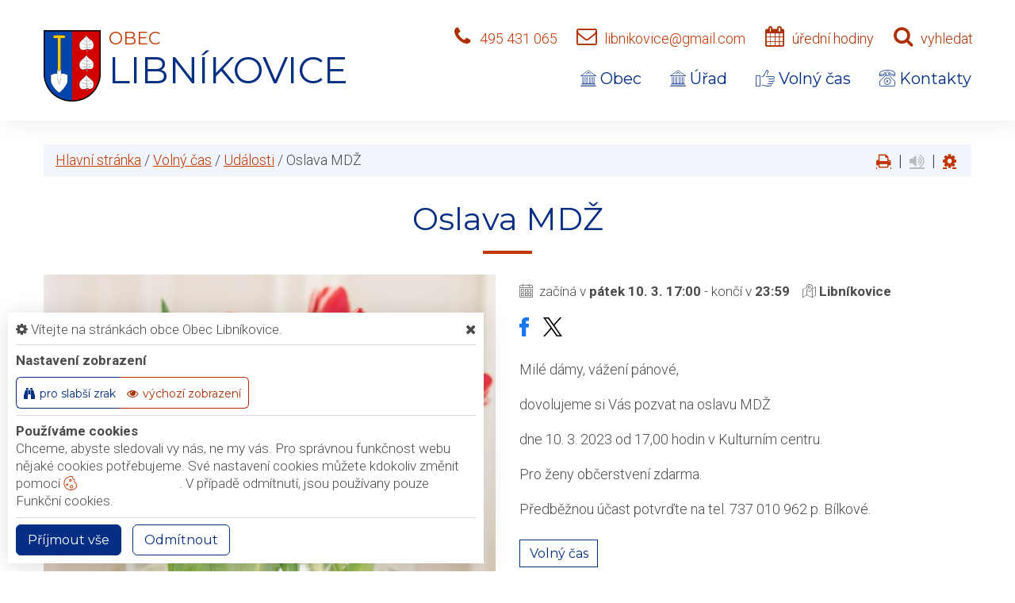

--- FILE ---
content_type: text/html; charset=utf-8
request_url: https://www.libnikovice.cz/udalost/oslava-mdz
body_size: 10806
content:
<!DOCTYPE html>
<html lang="cs">
<head>
    <meta charset="utf-8">

    <meta name="robots" content="all">
    <meta name="keywords" content="Obec Libníkovice, Obec, Úřad, Volný čas, Kontakty, ">
    <meta name="description" content="  - Obec Libníkovice">
    <meta name="viewport" content="width=device-width,initial-scale=1.0">
    <meta name="author" content="ObecInformuje.cz">

    <meta http-equiv="X-UA-Compatible" content="IE=edge">

<link rel="apple-touch-icon" sizes="180x180" href="/www//cache/images-favicon-180-180.png">
<link rel="icon" type="image/png" sizes="32x32" href="/www//cache/images-favicon-32-32.png">
<link rel="icon" type="image/png" sizes="16x16" href="/www//cache/images-favicon-16-16.png">
<link rel="shortcut icon" href="/www/favicon.ico">
<link rel="manifest" href="/www/manifest.json">
<meta name="msapplication-TileColor" content="rgba(5, 46, 132, 1.0)">
<meta name="theme-color" content="rgba(5, 46, 132, 1.0)"><!-- og tags  -->
<meta property="og:type" content="event">
<meta property="og:title" content="Oslava MDŽ">
<meta property="og:site_name" content="Obec Libníkovice">
<meta property="og:url" content="https://www.libnikovice.cz/udalost/oslava-mdz">
<meta property="og:logo" content="https://www.libnikovice.cz/images/logo.png">
<meta property="og:description" content="Milé dámy, vážení pánové,dovolujeme si Vás pozvat na oslavu MDŽdne 10. 3. 2023 od 17,00 hodin v Kulturním centru.Pro ženy občerstvení zdarma.Předběžnou účast potvrďte na tel. 737 010 962 p. Bílkové.">

<meta property="og:image" content="https://www.libnikovice.cz/www//cache/files-events-kytky-600-400.jpg">
<meta property="og:image:type" content="image/jpeg">
<meta property="og:image:width" content="600">
<meta property="og:image:height" content="400">
<meta property="og:image:alt" content="Oslava MDŽ">

<meta property="og:event:published_time" content="2023-03-10 17:00:00">
<meta property="og:event:tag" content="Volný čas">

<meta property="event:author" content="">
<meta property="fb:app_id" content="817583948820155">
    <title>Oslava MDŽ - Obec Libníkovice</title>

    <!-- Stylesheets-->
    <link rel="stylesheet" type="text/css" href="//fonts.googleapis.com/css?family=Montserrat:400%7CRoboto:300,700">

        <link rel="stylesheet" type="text/css" href="/css/screen.css?v=25.4.6">
        <link rel="stylesheet" type="text/css" href="/css/events-events.css?v=25.4.6">
        <link rel="stylesheet" type="text/css" href="/custom/www/css/screen.css?v=25.4.6">
    <link rel="preload" href="/css/screen_async.css?v=25.4.6" as="style" onload="this.onload=null;this.rel='stylesheet'">
<noscript><link rel="stylesheet" href="/css/screen_async.css?v=25.4.6"></noscript>
    <link rel="stylesheet" media="print" href="/css/print.css?v=25.4.6" type="text/css">

    <!--[if lt IE 10]>
    <script async src="/js/template/html5shiv.min.js"></script>
    <![endif]-->

    <!-- Daterangepicker CSS -->
    <link href="/sgAdmin/www//vendors/daterangepicker/daterangepicker.css?v=25.4.6" rel="stylesheet" type="text/css">
    <link href="/sgAdmin/www//vendors/pickr-widget/dist/pickr.min.css?v=25.4.6" rel="stylesheet" type="text/css">
    <!-- select2 CSS -->
    <link href="/sgAdmin/www//vendors/select2/dist/css/select2.min.css" rel="stylesheet" type="text/css">

    
    
<script type="application/ld+json">
    [{"@context":"https:\/\/schema.org\/","@type":"Organization","image":"https:\/\/www.libnikovice.cz\/www\/images\/default.jpg","name":"Obec Libn\u00edkovice","url":"https:\/\/www.libnikovice.cz\/www\/","logo":"https:\/\/www.libnikovice.cz\/www\/images\/default.jpg","telephone":"495 431 065","email":"libnikovice@gmail.com","address":{"@type":"PostalAddress","streetAddress":"Libn\u00edkovice \u010dp. 40","addressLocality":"T\u0159ebechovice p. O","postalCode":"503 46","addressCountry":"CS"},"location":{"@type":"Place","geo":{"@type":"GeoCoordinates","address":{"@type":"PostalAddress","streetAddress":"Libn\u00edkovice \u010dp. 40","addressLocality":"T\u0159ebechovice p. O","postalCode":"503 46","addressCountry":"CS"}}}},{"@context":"https:\/\/schema.org\/","@type":"WebSite","name":"Obec Libn\u00edkovice","url":"https:\/\/www.libnikovice.cz\/www\/","potentialAction":{"@type":"SearchAction","target":"https:\/\/www.libnikovice.cz\/www\/vyhledani?hledej={search_term_string}","query-input":"required name=search_term_string"}},{"@context":"https:\/\/schema.org\/","@type":"BreadcrumbList","itemListElement":[{"@type":"ListItem","position":1,"name":"Hlavn\u00ed str\u00e1nka","item":"https:\/\/www.libnikovice.cz\/"},{"@type":"ListItem","position":2,"name":"Voln\u00fd \u010das","item":"https:\/\/www.libnikovice.cz\/volny-cas"},{"@type":"ListItem","position":3,"name":"Ud\u00e1losti","item":"https:\/\/www.libnikovice.cz\/volny-cas\/udalosti"},{"@type":"ListItem","position":4,"name":"Oslava MD\u017d"}]}]
</script></head>

<body class="EventsSite open-user-settings settings- " data-url="/www/" data-path=""  data-url-path="udalostoslava-mdz">
    <!-- Page-->
    <div class="page">

<!-- Page Header-->

<header class="page-head" id="snippet--header">
    <div class="rd-navbar-wrap  ">
        <nav data-layout="rd-navbar-fixed" data-sm-layout="rd-navbar-fixed" data-md-device-layout="rd-navbar-static" data-lg-layout="rd-navbar-static" data-lg-device-layout="rd-navbar-static" data-stick-up-clone="true" data-md-stick-up-offset="150px" data-lg-stick-up-offset="150px" class="rd-navbar">
            <div class="rd-navbar-inner">
                <div class="Logo rd-navbar-panel  ">
                    <button data-rd-navbar-toggle=".rd-navbar-nav-wrap" class="rd-navbar-toggle toggle-original" title="Navigace"><span></span></button>
                    <button class="search fa-search" title="Vyhledávání"></button>
                                        <span class="brand-logo">
                        <img src="/images/logo.png" alt="logo Obec Libníkovice">
                    </span>
                    <a href="/" class="rd-navbar-brand brand">
                        <span class="brand-name">Obec</span>
                        <span class="brand-slogan">Libníkovice</span>
                    </a>
                </div>

                <div class="HeaderLinks rd-navbar-aside toggle-original-elements">
                    <div data-rd-navbar-toggle=".rd-navbar-aside" class="rd-navbar-aside-toggle toggle-original"><span></span></div>
                    <div class="rd-navbar-aside-content">
                        <div class="unit unit-horizontal unit-bottom unit-spacing-xs">
                            <div class="unit-left"><span class="icon icon-md icon-primary fa-phone"></span></div>
                            <div class="unit-body"><a href="tel:495431065" class="link link-md link-primary">495 431 065</a></div>
                            <div class="unit-left"><span class="icon icon-md icon-primary fa-envelope-o"></span></div>
                            <div class="unit-body"><a href="mailto:libnikovice@gmail.com" class="link link-md link-primary">libnikovice@gmail.com</a></div>
                            <div class="unit-left print-hide"><span class="icon icon-md icon-primary fa-calendar"></span></div>
                            <div class="unit-body print-hide">
                                <span class="text">úřední hodiny</span>
                                <div class="unit-modal">
                                    <span class="day">po</span> <span class="time">18:00 - 19:00</span>
                                </div>
                            </div>

                            <div class="unit-left print-hide"><span class="icon icon-md icon-primary fa-search search"></span></div>
                            <div class="unit-body search print-hide">vyhledat</div>
                        </div>
                    </div>

                    <form action="/udalost/oslava-mdz" method="post" class="Search" id="frm-searchForm">
                        <label class="SearchInput" for="frm-searchForm-search">
                            <input type="text" name="search" placeholder="hledaný text ..." class="form-control" id="frm-searchForm-search" required data-nette-rules='[{"op":":filled","msg":"This field is required."}]'>
                        </label>
                    <input type="submit" name="send" class="btn btn-sm btn-primary" value="Hledat">
                        <button class="btn btn-primary btn-sm cancel"><i class="icon icon-md icon-primary fa-times"></i></button>
                        <div class="SearchAdvanced">
                            <div class="SearchWhisperer"></div>
                            <div class="words">
                                <label>Často hledané</label>
                                <div class="search_words">
                                        <a href="/vyhledani?hledej=Hasi%C4%8Di" class="high3">Hasiči</a>
                                        <a href="/vyhledani?hledej=Jaroslava%20Remsov%C3%A1" class="high5">Jaroslava Remsová</a>
                                        <a href="/vyhledani?hledej=Kanalizace" class="high4">Kanalizace</a>
                                        <a href="/vyhledani?hledej=n%C3%A1vrh%20rozpo%C4%8Dtu" class="high2">návrh rozpočtu</a>
                                        <a href="/vyhledani?hledej=obec" class="high3">obec</a>
                                        <a href="/vyhledani?hledej=odpady" class="high3">odpady</a>
                                        <a href="/vyhledani?hledej=Rozhledna" class="high10">Rozhledna</a>
                                        <a href="/vyhledani?hledej=Silnice" class="high3">Silnice</a>
                                        <a href="/vyhledani?hledej=starosta" class="high3">starosta</a>
                                        <a href="/vyhledani?hledej=Svoz%20odpadu" class="high5">Svoz odpadu</a>
                                        <a href="/vyhledani?hledej=uzav%C3%ADrka" class="high2">uzavírka</a>
                                        <a href="/vyhledani?hledej=uzemni%20plan" class="high8">uzemni plan</a>
                                        <a href="/vyhledani?hledej=Zapis" class="high2">Zapis</a>
                                        <a href="/vyhledani?hledej=zastupitelstvo" class="high3">zastupitelstvo</a>
                                        <a href="/vyhledani?hledej=Zpravodaj" class="high3">Zpravodaj</a>
                                </div>
                            </div>
                        </div>
                    <input type="hidden" name="_do" value="searchForm-submit"><!--[if IE]><input type=IEbug disabled style="display:none"><![endif]-->
</form>

                </div>

                <div class="rd-navbar-nav-wrap">
<ul class="Menu rd-navbar-nav">

        <li class=" ">
            <a href="/obec">
                <span class="icon fl-puppets-gallery1"></span>
                Obec
            </a>
                    <ul class="rd-navbar-dropdown">
                            <li class=" ">
                                <a href="/obec/historie-obce"><span class="icon fl-puppets-time"></span> Historie obce</a>
                            </li>
                            <li class=" ">
                                <a href="/obec/info-o-obci"><span class="icon fl-puppets-board2"></span> Info o obci</a>
                            </li>
                            <li class=" ">
                                <a href="/obec/podnikatele"><span class="icon fl-puppets-market1"></span> Podnikatelé</a>
                            </li>
                            <li class=" ">
                                <a href="/obec/informacni-sms"><span class="icon fl-puppets-telephone116"></span> Informační SMS</a>
                            </li>
                            <li class=" ">
                                <a href="/obec/sdh"><span class="icon fl-puppets-lifeguard6"></span> SDH</a>
                            </li>
                            <li class=" ">
                                <a href="/obec/virtualni-prohlidka"><span class="icon fl-puppets-map-point1"></span> Virtuální prohlídka</a>
                            </li>
                            <li class=" ">
                                <a href="/obec/rozhledna"><span class="icon fl-puppets-location1"></span> Rozhledna</a>
                            </li>
                            <li class=" ">
                                <a href="/obec/knihovna"><span class="icon fl-puppets-read7"></span> Knihovna</a>
                            </li>
                    </ul>
        </li>

        <li class=" ">
            <a href="/urad">
                <span class="icon fl-puppets-gallery1"></span>
                Úřad
            </a>
                <ul class="rd-navbar-megamenu">
                    <li>
                        <ul class="rd-megamenu-list">
        <li class=" ">
            <a href="/urad/zakladni-informace"><span class="icon fl-puppets-board2"></span> Základní informace</a>
                <ul>
                    
                        <li class=" ">
                            <a href="/urad/zakladni-informace/gdpr">GDPR</a>
                        </li>
                </ul>
        </li>
        <li class=" ">
            <a href="/urad/zakladni-informace/povinne-zverejnovane-informace"><span class="icon fl-puppets-money-currency"></span> Povinně zveřejňované informace</a>
                <ul>
                                    </ul>
        </li>
        <li class=" ">
            <a href="/urad/uredni-deska"><span class="icon fl-puppets-balance7"></span> Úřední deska</a>
                <ul>
                                    </ul>
        </li>
        <li class=" ">
            <a href="/urad/formulare"><span class="icon fl-puppets-sheet5"></span> Formuláře</a>
                <ul>
                                    </ul>
        </li>
        <li class=" ">
            <a href="/urad/obecni-vyhlasky"><span class="icon fl-puppets-test3"></span> Obecní vyhlášky</a>
                <ul>
                                    </ul>
        </li>
        <li class=" ">
            <a href="/urad/vyberova-rizeni"><span class="icon fl-puppets-maths27"></span> Výběrová řízení</a>
                <ul>
                                    </ul>
        </li>
        <li class=" ">
            <a href="/urad/zastupitelstvo"><span class="icon fa-eye"></span> Zastupitelstvo</a>
                <ul>
                                    </ul>
        </li>
        <li class=" ">
            <a href="/urad/chci-zaridit"><span class="icon fl-puppets-pencil1"></span> Chci zařídit</a>
                <ul>
                    
                        <li class=" ">
                            <a href="/urad/chci-zaridit/poskytovani-informaci">Poskytování informací</a>
                        </li>

                        <li class=" ">
                            <a href="/urad/chci-zaridit/sluzby-a-poplatky">Služby a poplatky</a>
                        </li>

                        <li class=" ">
                            <a href="/urad/chci-zaridit/prukazy-a-pasy">Průkazy a pasy</a>
                        </li>

                        <li class=" ">
                            <a href="/urad/chci-zaridit/czech-point">Czech Point</a>
                        </li>
                </ul>
        </li>
        <li class=" ">
            <a href="/urad/verejne-zakazky"><span class="icon fl-puppets-paperclip1"></span> Veřejné zakázky</a>
                <ul>
                    
                        <li class=" ">
                            <a href="/urad/verejne-zakazky/smlouvy">Smlouvy</a>
                        </li>
                </ul>
        </li>
        <li class=" ">
            <a href="/urad/odpady"><span class="icon fl-puppets-rubbish12"></span> Odpady</a>
                <ul>
                                    </ul>
        </li>
        <li class=" ">
            <a href="/urad/dotace"><span class="icon fl-puppets-bills5"></span> Dotace</a>
                <ul>
                                    </ul>
        </li>
        <li class=" ">
            <a href="/urad/uzemni-plan-obce"><span class="icon fl-puppets-location1"></span> Územní plán obce</a>
                <ul>
                                    </ul>
        </li>
        <li class=" ">
            <a href="/urad/dulezite-telefony"><span class="icon fl-puppets-telephone114"></span> Důležité telefony</a>
                <ul>
                                    </ul>
        </li>
        <li class=" ">
            <a href="/urad/dulezite-odkazy"><span class="icon fl-puppets-equalizer"></span> Důležité odkazy</a>
                <ul>
                                    </ul>
        </li>
</ul>
                    </li>
                </ul>
        </li>

        <li class=" ">
            <a href="/volny-cas">
                <span class="icon fl-puppets-thumb56"></span>
                Volný čas
            </a>
                    <ul class="rd-navbar-dropdown">
                            <li class=" ">
                                <a href="/volny-cas/rezervace"><span class="icon fl-puppets-cloudy52"></span> Rezervace</a>
                            </li>
                            <li class=" ">
                                <a href="/volny-cas/prihlasky"><span class="icon fl-puppets-notebook83"></span> Přihlášky</a>
                            </li>
                            <li class=" ">
                                <a href="/volny-cas/fotogalerie"><span class="icon fl-puppets-photo-camera2"></span> Fotogalerie</a>
                            </li>
                            <li class=" ">
                                <a href="/volny-cas/clanky"><span class="icon fl-puppets-newspaper18"></span> Články</a>
                            </li>
                            <li class=" ">
                                <a href="/volny-cas/tipy-na-vylet"><span class="icon fl-puppets-geography6"></span> Tipy na výlet</a>
                            </li>
                    </ul>
        </li>

        <li class=" ">
            <a href="/kontakty">
                <span class="icon fl-puppets-telephone115"></span>
                Kontakty
            </a>
        </li>
</ul>




                </div>
            </div>
        </nav>
    </div>
</header>

<div class="userSettings  Settings">
    <div>
        <div class="title">
            <span class="fa-cog"></span> Vítejte na stránkách obce Obec Libníkovice.
            <span class="fa-times hideUserSettings"></span>
        </div>

        <div class="panel showType">
            <div class="title">Nastavení zobrazení</div>
        </div>
        <div class="icons">
            <a href="#" title="číst stránky nahlas" class="btn btn-primary-outline btn-xs fa-volume-up " data-title-disabled="předčítání v tomto prohlížeči není k dispozici" data-title="přečíst nahlas"><span>číst stránky nahlas</span></a>
            <a href="#" title="verze pro slabší zrak" class="btn btn-primary-outline btn-xs fa-binoculars "><span>pro slabší zrak</span></a>
            <a href="#" title="výchozí text stránek" class="btn btn-primary-outline btn-xs fa-eye active"><span>výchozí zobrazení</span></a>
        </div>

        <div class="panel cookies">

<div class="title">Používáme cookies</div>
<div class="description">
    Chceme, abyste sledovali vy nás, ne my vás. Pro správnou funkčnost webu nějaké cookies potřebujeme. Své nastavení cookies můžete kdokoliv změnit pomocí
    <a class="detailUserSettings" href="#"><svg version="1.1" id="Layer_1" xmlns="http://www.w3.org/2000/svg" xmlns:xlink="http://www.w3.org/1999/xlink"
     viewBox="0 0 299.049 299.049" xml:space="preserve" class="cookie">
<g>
    <g>
        <g>
            <path d="M289.181,206.929c-13.5-12.186-18.511-31.366-12.453-48.699c1.453-4.159-0.94-8.686-5.203-9.82
				c-27.77-7.387-41.757-38.568-28.893-64.201c2.254-4.492-0.419-9.898-5.348-10.837c-26.521-5.069-42.914-32.288-34.734-58.251
				c1.284-4.074-1.059-8.414-5.178-9.57C184.243,1.867,170.626,0,156.893,0C74.445,0,7.368,67.076,7.368,149.524
				s67.076,149.524,149.524,149.524c57.835,0,109.142-33.056,133.998-83.129C292.4,212.879,291.701,209.204,289.181,206.929z
				 M156.893,283.899c-74.095,0-134.374-60.281-134.374-134.374S82.799,15.15,156.893,15.15c9.897,0,19.726,1.078,29.311,3.21
				c-5.123,29.433,11.948,57.781,39.41,67.502c-9.727,29.867,5.251,62.735,34.745,74.752c-4.104,19.27,1.49,39.104,14.46,53.365
				C251.758,256.098,207.229,283.899,156.893,283.899z"></path>
            <path d="M76.388,154.997c-13.068,0-23.7,10.631-23.7,23.701c0,13.067,10.631,23.7,23.7,23.7c13.067,0,23.7-10.631,23.7-23.7
				C100.087,165.628,89.456,154.997,76.388,154.997z M76.388,187.247c-4.715,0-8.55-3.835-8.55-8.55s3.835-8.551,8.55-8.551
				c4.714,0,8.55,3.836,8.55,8.551S81.102,187.247,76.388,187.247z"></path>
            <path d="M173.224,90.655c0-14.9-12.121-27.021-27.02-27.021s-27.021,12.121-27.021,27.021c0,14.898,12.121,27.02,27.021,27.02
				C161.104,117.674,173.224,105.553,173.224,90.655z M134.334,90.655c0-6.545,5.325-11.871,11.871-11.871
				c6.546,0,11.87,5.325,11.87,11.871s-5.325,11.87-11.87,11.87S134.334,97.199,134.334,90.655z"></path>
            <path d="M169.638,187.247c-19.634,0-35.609,15.974-35.609,35.61c0,19.635,15.974,35.61,35.609,35.61
				c19.635,0,35.61-15.974,35.61-35.61C205.247,203.221,189.273,187.247,169.638,187.247z M169.638,243.315
				c-11.281,0-20.458-9.178-20.458-20.46s9.178-20.46,20.458-20.46c11.281,0,20.46,9.178,20.46,20.46
				S180.92,243.315,169.638,243.315z"></path>
        </g>
    </g>
</g>
</svg> nastavení cookie</a>.
    V případě odmítnutí, jsou používany pouze Funkční cookies.
</div>


<div id="accordionCookie" role="tablist" aria-multiselectable="true" class="panel-group panel-group-custom panel-group-light hide">
    <div class="panel panel-custom panel-light">
        <div id="accordionOneHeadingFunction" role="tab" class="panel-heading">
            <div class="panel-title">
                <a role="button" data-toggle="collapse" data-parent="#accordionCookie" href="#accordionFunction" aria-controls="accordionFunction" aria-expanded="false" class="collapsed">
                    <div class="panel-arrow"></div>
                    Funkční cookies
                </a>
                <div class="toggle toggle-lg toggle-light toggleCookie function" data-toggle-on="true" style="height: 32px; width: 64px;"><div class="toggle-slide"><div class="toggle-inner" style="width: 96px; margin-left: 0px;"><div class="toggle-on active" style="height: 32px; width: 48px; text-indent: -10.666666666666666px; line-height: 32px;"></div><div class="toggle-blob" style="height: 32px; width: 32px; margin-left: -16px;"></div><div class="toggle-off" style="height: 32px; width: 48px; margin-left: -16px; text-indent: 10.666666666666666px; line-height: 32px;"></div></div></div></div>
            </div>
        </div>
        <div id="accordionFunction" role="tabpanel" aria-labelledby="accordionOneHeadingFunction" class="panel-collapse collapse" aria-expanded="false" style="height: 1px;">
            <div class="panel-body">
                <p>Tyto soubory cookie jsou nezbytné pro fungování webových stránek, není tedy možné je zakázat. Slouží například k zobrazení stránek nebo k uložení cookie souhlasů. Tyto soubory cookie neukládají žádné informace, které lze přiřadit konkrétní osobě a jsou anonymní.</p>

                <table>
                            <tr class="first">
                                <td>Název</td>
                                <td>PHPSESSID</td>
                            </tr>
                            <tr >
                                <td>Doména</td>
                                <td>https://www.libnikovice.cz</td>
                            </tr>
                            <tr >
                                <td>Expirace</td>
                                <td>2 týdny</td>
                            </tr>
                            <tr >
                                <td>Popis</td>
                                <td>Základní zajištění návaznosti zvolených funkcí po přechodu mezi stránkami.</td>
                            </tr>
                            <tr class="first">
                                <td>Název</td>
                                <td>user_settings</td>
                            </tr>
                            <tr >
                                <td>Doména</td>
                                <td>https://www.libnikovice.cz</td>
                            </tr>
                            <tr >
                                <td>Expirace</td>
                                <td>1 rok</td>
                            </tr>
                            <tr >
                                <td>Popis</td>
                                <td>Zobrazení stránek podle nastavení uživatele.</td>
                            </tr>
                </table>
            </div>
        </div>
    </div>
    <div class="panel panel-custom panel-light">
        <div id="accordionOneHeadingAnalytics" role="tab" class="panel-heading">
            <div class="panel-title">
                <a role="button" data-toggle="collapse" data-parent="#accordionCookie" href="#accordionAnalytics" aria-controls="accordionAnalytics" aria-expanded="false" class="collapsed">
                    <div class="panel-arrow"></div>
                    Analytická cookies
                </a>
                <div class="toggle toggle-lg toggle-light toggleCookie analytics" data-toggle-on="" style="height: 32px; width: 64px;"><div class="toggle-slide"><div class="toggle-inner" style="width: 96px; margin-left: 0px;"><div class="toggle-on active" style="height: 32px; width: 48px; text-indent: -10.666666666666666px; line-height: 32px;"></div><div class="toggle-blob" style="height: 32px; width: 32px; margin-left: -16px;"></div><div class="toggle-off" style="height: 32px; width: 48px; margin-left: -16px; text-indent: 10.666666666666666px; line-height: 32px;"></div></div></div></div>
            </div>
        </div>
        <div id="accordionAnalytics" role="tabpanel" aria-labelledby="accordionOneHeadingAnalytics" class="panel-collapse collapse" aria-expanded="false" style="height: 1px;">
            <div class="panel-body">
                <p>Tyto soubory cookie se používají ke zlepšení fungování webových stránek. Umožňují nám rozpoznat a sledovat počet návštěvníků a sledovat, jak návštěvníci web používají. Tyto cookie neshromažďují informace, které by vás mohly identifikovat. Pomocí těchto nástrojů analyzujeme a zlepšujeme funkčnost našich webových stránek.</p>

                <table>
                            <tr class="first">
                                <td>Název</td>
                                <td>_ga</td>
                            </tr>
                            <tr >
                                <td>Doména</td>
                                <td>google.com</td>
                            </tr>
                            <tr >
                                <td>Expirace</td>
                                <td>2 roky</td>
                            </tr>
                            <tr >
                                <td>Popis</td>
                                <td>Cookie aplikace Google analytics pro identifikaci uživatele.</td>
                            </tr>
                            <tr class="first">
                                <td>Název</td>
                                <td>_gid</td>
                            </tr>
                            <tr >
                                <td>Doména</td>
                                <td>google.com</td>
                            </tr>
                            <tr >
                                <td>Expirace</td>
                                <td>1 den</td>
                            </tr>
                            <tr >
                                <td>Popis</td>
                                <td>Cookie aplikace Google analytics pro měření v rámci jednoho dne.</td>
                            </tr>
                </table>
            </div>
        </div>
    </div>

</div>        </div>
        <div class="buttonLine">
            <button class="btn btn-primary btn-sm saveAll">Příjmout vše</button>
            <button class="btn btn-primary-outline btn-sm saveMin">Odmítnout</button>
            <button class="btn btn-primary-outline btn-sm save hide">Uložit moje volby</button>
        </div>
    </div>
</div>

        <main class="">
            <div class="flashMassage">
            </div>


<section class="Detail section-xl bg-periglacial-blue section-30">
    <div class="shell">
        <div class="range">
            <div class="cell-xs-12">
<div class="breadcrumb">
        <a href="/">Hlavní stránka</a> / 
        <a href="/volny-cas">Volný čas</a> / 
        <a href="/volny-cas/udalosti">Události</a> / 
        <span class="active">Oslava MDŽ</span>

<div class="breadcrumb-actions">
    <a href="#" title="vytisknout" class="fa-print" id="print_page"></a>
    |
    <div class="gSpeakDiv">
        <a href="#" title="přečíst nahlas" class="fa-volume-up gSpeak"
           data-autoplay="false"
           data-title-no-lang="předčítání v češtině není k dispozici"
           data-title-disabled="předčítání v tomto prohlížeči není k dispozici"
           data-title="přečíst nahlas"></a>
        <a href="#" title="výchozí text" class="fa-stop"></a>
    </div>
    |
    <a href="#" title="nastavení" class="fa-cog"></a>
</div></div>
            </div>
            <div class="cell-xs-12 offset-top-20 text-center">
                <h1 class="speech " >Oslava MDŽ</h1>
                <span class="divider divider-sm divider-center"></span>
            </div>
        </div>

        <div class="range offset-top-26 range-sm-center">
            <div class="cell-sm-8 cell-md-6">
                <figure>

<a data-photo-swipe-item="" href="/www/files/events/kytky.jpg" class="thumbnail-offer"
                 data-size="900x900"
                 data-heading=""
                 data-description=""><img src="/www/cache/files-events-kytky-570-0.jpg" srcset=" /www/cache/files-events-kytky-570-0.jpg 570w" alt="Oslava MDŽ" sizes="(min-width: 768px) 570px" class="thumbnail-offer" />        </a>

                </figure>
            </div>
            <div class="cell-sm-8 cell-md-6 offset-top-45 offset-md-top-0">
<ul class="info ">
    <li> <span class="icon icon-xxs fl-puppets-calendar184"></span>
        začíná v <strong>pátek 10. 3. 17:00</strong>
            - <span>končí v</span> <strong><time datetime="2023-03-10">23:59</time></strong>
    </li>


    <li>
        <span class="icon icon-xxs fl-puppets-map-point1" title="místo konání">
        <strong>Libníkovice</strong>
    </li>
</ul>
<ul class="share social-list " >
    <li>
        <a href="http://www.facebook.com/share.php?u=https://www.libnikovice.cz/udalost/oslava-mdz" target="_blank"
           class="facebook social-facebook" title="sdílet na facebooku">
            <img src="/www/images/ikony/facebook.svg" alt="ikona facebook">
        </a>
    </li>
    <li>
        <a href="https://twitter.com/intent/tweet?text=Oslava+MD%C5%BD&related=ObecLibníkovice&via=&url=https://www.libnikovice.cz/udalost/oslava-mdz" target="_blank"
           class="twitter social-x" title="sdílet na twitteru">
            <img src="/www/images/ikony/x.svg" alt="ikona x">
        </a>
    </li>
</ul>


    <div class="content " >
        <div class="text" ><p>Milé dámy, vážení pánové,<br></p><p>dovolujeme si Vás pozvat na oslavu MDŽ<br data-mce-bogus="1"></p><p>dne 10. 3. 2023 od 17,00 hodin v Kulturním centru.<br data-mce-bogus="1"></p><p>Pro ženy občerstvení zdarma.<br data-mce-bogus="1"></p><p>Předběžnou účast potvrďte na tel. 737 010 962 p. Bílkové.<br data-mce-bogus="1"></p></div>
    </div>


                <div class="tags ">
                        <button class="tag btn btn-primary btn-primary-outline btn-xs">Volný čas</button>
                </div>
            </div>
        </div>
    </div>
</section>

<section class="SectionNews section-100 section-sm-top-100">
    <div class="shell">
        <div class="range">
            <div class="cell-xs-12 text-center">
                <h2 class="h4"><span>Novinky z volného času</span><span class="divider divider-sm"></span></h2>
            </div>
        </div>
        <div class="range range-md-center offset-top-26">
            <div class="cell-md-10 cell-lg-12">
                <div class="range">
<div class="SectionItem cell-lg-6 height-fill">
    <article class="GallerySectionNews box-custom-variant-1">
        <div class="box-body">
            <div class="box-content">
                <h6 class="h6"><a href="/galerie/trikralova-sbirka-2026">Tříkrálová sbírka 2026</a></h6>
                <p class="small">publikováno: 14. 1. 2026</p>
<ul class="info">

    <li><span class="icon icon-xxs fl-puppets-science28" title="autor"></span> <strong>Alena Chudá</strong></li>
        <li>
        <span class="icon icon-xxs fl-puppets-calendar184" title="datum"></span>
        <strong><time datetime="2026-01-10">10. 1. 2026</time></strong>
        </li>

</ul>
                <div class="range">
                <div class="cell-xs-6">
<img src="/www/cache/files-galerie-209-614448106-1326991952804304-8925953010586955598-n-240-210.jpg" srcset=" /www/cache/files-galerie-209-614448106-1326991952804304-8925953010586955598-n-240-210.jpg 240w" alt="" sizes="(min-width: 768px) 240px" class="thumbnail-offer" title="Oslava MDŽ"/>                </div>
                <div class="cell-xs-6">
<img src="/www/cache/files-galerie-209-615478537-1326991882804311-890465318242549548-n-240-210.jpg" srcset=" /www/cache/files-galerie-209-615478537-1326991882804311-890465318242549548-n-240-210.jpg 240w" alt="" sizes="(min-width: 768px) 240px" class="thumbnail-offer" title="Oslava MDŽ"/>                </div>
                </div>
            </div>
            <div class="tags box-footer">
                    <button class="tag btn btn-primary-outline btn-xs">Obec</button>
                    <button class="tag btn btn-primary-outline btn-xs">Volný čas</button>
            </div>
        </div>
    </article>
</div><div class="SectionItem cell-lg-6 height-fill">
    <article class="GallerySectionNews box-custom-variant-1">
        <div class="box-body">
            <div class="box-content">
                <h6 class="h6"><a href="/galerie/setkani-senioru">Setkání seniorů</a></h6>
                <p class="small">publikováno: 1. 1. 2026</p>
<ul class="info">

    <li><span class="icon icon-xxs fl-puppets-science28" title="autor"></span> <strong>Alena Chudá</strong></li>
        <li>
        <span class="icon icon-xxs fl-puppets-calendar184" title="datum"></span>
        <strong><time datetime="2025-12-27">27. 12. 2025</time></strong>
        </li>

</ul>
                <div class="range">
                <div class="cell-xs-6">
<img src="/www/cache/files-galerie-208-img-20251227-181448-240-210.jpg" srcset=" /www/cache/files-galerie-208-img-20251227-181448-240-210.jpg 240w" alt="" sizes="(min-width: 768px) 240px" class="thumbnail-offer" title="Oslava MDŽ"/>                </div>
                <div class="cell-xs-6">
<img src="/www/cache/files-galerie-208-img-20251227-181442-240-210.jpg" srcset=" /www/cache/files-galerie-208-img-20251227-181442-240-210.jpg 240w" alt="" sizes="(min-width: 768px) 240px" class="thumbnail-offer" title="Oslava MDŽ"/>                </div>
                </div>
            </div>
            <div class="tags box-footer">
                    <button class="tag btn btn-primary-outline btn-xs">Obec</button>
                    <button class="tag btn btn-primary-outline btn-xs">Volný čas</button>
            </div>
        </div>
    </article>
</div><div class="SectionItem cell-lg-6 height-fill">
    <article class="GallerySectionNews box-custom-variant-1">
        <div class="box-body">
            <div class="box-content">
                <h6 class="h6"><a href="/galerie/vanocni-zpivani-1">Vánoční zpívání</a></h6>
                <p class="small">publikováno: 26. 12. 2025</p>
<ul class="info">

    <li><span class="icon icon-xxs fl-puppets-science28" title="autor"></span> <strong>Alena Chudá</strong></li>
        <li>
        <span class="icon icon-xxs fl-puppets-calendar184" title="datum"></span>
        <strong><time datetime="2025-12-21">21. 12. 2025</time></strong>
        </li>

</ul>
                <div class="range">
                <div class="cell-xs-6">
<img src="/www/cache/files-galerie-207-600492366-1311735654329934-2080416848906787928-n-240-210.jpg" srcset=" /www/cache/files-galerie-207-600492366-1311735654329934-2080416848906787928-n-240-210.jpg 240w" alt="" sizes="(min-width: 768px) 240px" class="thumbnail-offer" title="Oslava MDŽ"/>                </div>
                <div class="cell-xs-6">
<img src="/www/cache/files-galerie-207-601906089-1311735774329922-2548358271213165732-n-240-210.jpg" srcset=" /www/cache/files-galerie-207-601906089-1311735774329922-2548358271213165732-n-240-210.jpg 240w" alt="" sizes="(min-width: 768px) 240px" class="thumbnail-offer" title="Oslava MDŽ"/>                </div>
                </div>
            </div>
            <div class="tags box-footer">
                    <button class="tag btn btn-primary-outline btn-xs">Obec</button>
                    <button class="tag btn btn-primary-outline btn-xs">Volný čas</button>
            </div>
        </div>
    </article>
</div><div class="SectionItem cell-lg-6 height-fill">
    <article class="GallerySectionNews box-custom-variant-1">
        <div class="box-body">
            <div class="box-content">
                <h6 class="h6"><a href="/galerie/mikulasska-nadilka-1">Mikulášská nadílka</a></h6>
                <p class="small">publikováno: 26. 12. 2025</p>
<ul class="info">

    <li><span class="icon icon-xxs fl-puppets-science28" title="autor"></span> <strong>Alena Chudá</strong></li>
        <li>
        <span class="icon icon-xxs fl-puppets-calendar184" title="datum"></span>
        <strong><time datetime="2025-12-05">5. 12. 2025</time></strong>
        </li>

</ul>
                <div class="range">
                <div class="cell-xs-6">
<img src="/www/cache/files-galerie-206-594475290-1298098869026946-7584391424303055681-n-240-210.jpg" srcset=" /www/cache/files-galerie-206-594475290-1298098869026946-7584391424303055681-n-240-210.jpg 240w" alt="" sizes="(min-width: 768px) 240px" class="thumbnail-offer" title="Oslava MDŽ"/>                </div>
                <div class="cell-xs-6">
<img src="/www/cache/files-galerie-206-595117241-1298098772360289-8877459164899815529-n-240-210.jpg" srcset=" /www/cache/files-galerie-206-595117241-1298098772360289-8877459164899815529-n-240-210.jpg 240w" alt="" sizes="(min-width: 768px) 240px" class="thumbnail-offer" title="Oslava MDŽ"/>                </div>
                </div>
            </div>
            <div class="tags box-footer">
                    <button class="tag btn btn-primary-outline btn-xs">Obec</button>
                    <button class="tag btn btn-primary-outline btn-xs">Volný čas</button>
            </div>
        </div>
    </article>
</div>                </div>
            </div>
        </div>
    </div>
</section>


        </main>

<div tabindex="-1" role="dialog" aria-hidden="true" class="pswp">
    <div class="pswp__bg"></div>
    <div class="pswp__scroll-wrap">
        <div class="pswp__container">
            <div class="pswp__item"></div>
            <div class="pswp__item"></div>
            <div class="pswp__item"></div>
        </div>
        <div class="pswp__ui pswp__ui--hidden">
            <div class="pswp__top-bar">
                <div class="pswp__counter"></div>
                <button title="Close (Esc)" class="pswp__button pswp__button--close"></button>
                <button title="Share" class="pswp__button pswp__button--share"></button>
                <button title="Toggle fullscreen" class="pswp__button pswp__button--fs"></button>
                <button title="Zoom in/out" class="pswp__button pswp__button--zoom"></button>
                <div class="pswp__preloader">
                    <div class="pswp__preloader__icn">
                        <div class="pswp__preloader__cut">
                            <div class="pswp__preloader__donut"></div>
                        </div>
                    </div>
                </div>
            </div>
            <div class="pswp__share-modal pswp__share-modal--hidden pswp__single-tap">
                <div class="pswp__share-tooltip"></div>
            </div>
            <button title="Previous (arrow left)" class="pswp__button pswp__button--arrow--left"></button>
            <button title="Next (arrow right)" class="pswp__button pswp__button--arrow--right"></button>
            <div class="pswp__caption">
                <div class="pswp__caption__center"></div>
            </div>
        </div>
    </div>
</div>

<!-- Modal -->
<div class="modal fade" id="exampleModalCenter" tabindex="-1" role="dialog" aria-hidden="true">
    <div class="modal-dialog modal-dialog-centered" role="document">
        <div class="modal-content">
            <div class="modal-header">
                <label class="modal-title">...</label>
                <button type="button" class="close" data-dismiss="modal" aria-label="Close">
                    <span aria-hidden="true">&times;</span>
                </button>
            </div>
            <div class="modal-body">
                ...
            </div>
        </div>
    </div>
</div>

<!-- Page Footer-->
<footer class="page-foot">
    <div class="shell">
        <div class="range range-lg-middle">
            <div class="LogoFooter cell-lg-4">

                <a href="/" class="brand ">
                                        <span class="brand-logo">
                        <img src="/images/logo.png" alt="logo Obec Libníkovice">
                    </span>
                        <span class="brand-name">Obec</span>
                        <span class="brand-slogan">Libníkovice</span>
                    </a>
                <address class="contact-info text-left offset-top-26 lg-hi">
                    <p class="">
                        <strong>Adresa:</strong><br>
                        Obec Libníkovice<br>
                        Libníkovice čp. 40<br>
                        503 46 Třebechovice p. O</p>
                </address>
            </div>
            <div class="cell-lg-8 offset-top-45 offset-lg-top-0 text-lg-right pFooter">
                <ul class="list-bordered offset-lg-top-10">

                    <li>
                        <div class="unit unit-horizontal unit-bottom unit-spacing-xs">
                            <div class="unit-left">
                                <span class="icon icon-md icon-primary fa-phone"></span>
                            </div>
                            <div class="unit-body">
                                <a href="tel:495431065" class="link link-md link-primary" title="Zavolat">495 431 065</a>
                            </div>
                        </div>
                        <address class="address contact-info text-left offset-top-26 lg-hi">
                            <p class="">
                                <strong>Adresa:</strong><br>
                                Libníkovice čp. 40<br>
                                503 46 Třebechovice p. O</p>
                        </address>

                        <div class="unit unit-horizontal unit-bottom unit-spacing-xs">
                            <div class="unit-left">
                                <span class="icon icon-md icon-primary fa-envelope-o"></span>
                            </div>
                            <div class="unit-body">
                                <a href="mailto:libnikovice@gmail.com" class="link link-md link-primary" title="Poslat e-mail">libnikovice@gmail.com</a>
                            </div>
                        </div>
                        <address class="contact-info text-left">
                            <p class="">
                            <strong>Datová schránka:</strong><br>
                            ierbqcp
                            </p>
                        </address>
                        <address class="contact-info text-left">
                            <strong>Úřední hodiny:</strong><br>
                            <div>
                                <div class="unit unit-horizontal unit-spacing-xs">
                                    <div class="unit-left"><span class="icon icon-md icon-primary fl-puppets-circular-clock"></span></div>
                                    <div class="unit-body">
                                        <span class="day">po</span> <span class="time">18:00 - 19:00</span>
                                    </div>
                                </div>
                            </div>
                        </address>
                    </li>
                    <li class="Newsletter" id="odber-novinek">
                        <div class="unit unit-horizontal unit-bottom unit-spacing-xs">
                            <div class="unit-left">
                                <span class="icon icon-md icon-primary fa-newspaper-o"></span>
                            </div>
                            <div class="unit-body">
                                <a href="/module-newsletter" class="link link-md link-primary">Odebírat novinky</a>
                            </div>
                        </div>


    <div class="content " >
        <div class="text" ><p>Zajímají Vás novinky z Naší obce? Zadejde e-mail a my Vám je budeme posílat, tak jak si budete přát...</p></div>
    </div>

                        <form action="/udalost/oslava-mdz" method="post" class="form-inline ajax Newsletter" id="frm-newsletterForm">
                            <div class="form-group">
                                <label class="form-label-outside" for="frm-newsletterForm-email">Email:</label>
                                <input type="email" name="email" placeholder="Zadejte e-mail" class="form-control" id="frm-newsletterForm-email" required data-nette-rules='[{"op":":filled","msg":"Vyplňte email."},{"op":":email","msg":"Zadejte platný email"}]'>
                                <input type="submit" name="send" class="btn btn-sm btn-primary" value="odebírat">
                            </div>
                        <input type="hidden" name="_do" value="newsletterForm-submit"><!--[if IE]><input type=IEbug disabled style="display:none"><![endif]-->
</form>

                    </li>
                </ul>
            </div>
        </div>
    </div>
    <div class="LinksRow">
        <div class="shell">
            <div class="range offset-top-0 print-hide">
                <div class="cell-xs-12">
                    <p class="rights">
                        <a href="/">&copy;  2026 Obec Libníkovice</a> |
                        <a href="/prohlaseni-o-pristupnosti">Prohlášení o přístupnosti</a> |
                            <a href="/admin/poor-eyesight">Pro slabší zrak</a>
                         |
                        <a href="/mapa-stranek">Mapa stránek</a> |
                        <a class="showUserSettings" href="#">
                            <span class="fa-cog"></span>
                            Nastavení stránek a 
<svg version="1.1" id="Layer_1" xmlns="http://www.w3.org/2000/svg" xmlns:xlink="http://www.w3.org/1999/xlink"
     viewBox="0 0 299.049 299.049" xml:space="preserve" class="cookie">
<g>
    <g>
        <g>
            <path d="M289.181,206.929c-13.5-12.186-18.511-31.366-12.453-48.699c1.453-4.159-0.94-8.686-5.203-9.82
				c-27.77-7.387-41.757-38.568-28.893-64.201c2.254-4.492-0.419-9.898-5.348-10.837c-26.521-5.069-42.914-32.288-34.734-58.251
				c1.284-4.074-1.059-8.414-5.178-9.57C184.243,1.867,170.626,0,156.893,0C74.445,0,7.368,67.076,7.368,149.524
				s67.076,149.524,149.524,149.524c57.835,0,109.142-33.056,133.998-83.129C292.4,212.879,291.701,209.204,289.181,206.929z
				 M156.893,283.899c-74.095,0-134.374-60.281-134.374-134.374S82.799,15.15,156.893,15.15c9.897,0,19.726,1.078,29.311,3.21
				c-5.123,29.433,11.948,57.781,39.41,67.502c-9.727,29.867,5.251,62.735,34.745,74.752c-4.104,19.27,1.49,39.104,14.46,53.365
				C251.758,256.098,207.229,283.899,156.893,283.899z"></path>
            <path d="M76.388,154.997c-13.068,0-23.7,10.631-23.7,23.701c0,13.067,10.631,23.7,23.7,23.7c13.067,0,23.7-10.631,23.7-23.7
				C100.087,165.628,89.456,154.997,76.388,154.997z M76.388,187.247c-4.715,0-8.55-3.835-8.55-8.55s3.835-8.551,8.55-8.551
				c4.714,0,8.55,3.836,8.55,8.551S81.102,187.247,76.388,187.247z"></path>
            <path d="M173.224,90.655c0-14.9-12.121-27.021-27.02-27.021s-27.021,12.121-27.021,27.021c0,14.898,12.121,27.02,27.021,27.02
				C161.104,117.674,173.224,105.553,173.224,90.655z M134.334,90.655c0-6.545,5.325-11.871,11.871-11.871
				c6.546,0,11.87,5.325,11.87,11.871s-5.325,11.87-11.87,11.87S134.334,97.199,134.334,90.655z"></path>
            <path d="M169.638,187.247c-19.634,0-35.609,15.974-35.609,35.61c0,19.635,15.974,35.61,35.609,35.61
				c19.635,0,35.61-15.974,35.61-35.61C205.247,203.221,189.273,187.247,169.638,187.247z M169.638,243.315
				c-11.281,0-20.458-9.178-20.458-20.46s9.178-20.46,20.458-20.46c11.281,0,20.46,9.178,20.46,20.46
				S180.92,243.315,169.638,243.315z"></path>
        </g>
    </g>
</g>
</svg>                            cookies
                        </a>
                    </p>
                        <div class="footerLinks">
<div class="content inline " >
    <div class="text" ><p><br></p></div>
<div class="file_list">
    <div class="files">
    </div>
    <span class="title"></span>
</div>
</div>
                        </div>
                </div>
            </div>
        </div>
    </div>
<div class="OiRow">
    <div class="shell">
        <a href="https://www.obecinformuje.cz" target="_blank">
        provozováno na platformě
        <img src="/images/logo-oi.png" alt="Obec Informuje">
        Obec Informuje
        </a>
    </div>
</div></footer>

        <div id="formConfirmDialog" class="DialogForm" title="Vyplňte..."></div>

    </div>
    <!-- jquery -->
    <script src="/js/jquery.js?v=25.4.6"></script>
        <script src="/www/js/jclass/inputs/DateCancelInput.js?v=25.4.6"></script>
        <script src="/www/js/jclass/inputs/PriceTypeRulesInput.js?v=25.4.6"></script>
        <script src="/www/js/jclass/utils/urlUtils.js?v=25.4.6"></script>
    <script src="/js/fclass/Actualiity.js?v=25.4.6"></script>
    <script src="/js/fclass/article.js?v=25.4.6"></script>
    <script src="/js/fclass/checkbox.js?v=25.4.6"></script>
    <script src="/js/fclass/event.js?v=25.4.6"></script>
    <script src="/js/fclass/files.js?v=25.4.6"></script>
    <script src="/js/fclass/homepage.js?v=25.4.6"></script>
    <script src="/js/fclass/menu.js?v=25.4.6"></script>
    <script src="/js/fclass/search.js?v=25.4.6"></script>
    <script src="/js/fclass/sign.js?v=25.4.6"></script>
    <script src="/js/fclass/signpost.js?v=25.4.6"></script>
    <script src="/js/fclass/speech.js?v=25.4.6"></script>
    <script src="/js/fclass/view-box.js?v=25.4.6"></script>
        <script src="/modules//Galleries/www/js/front/gallery.js?v=25.4.6"></script>
        <script src="/modules//Office/www/js/front/budgets.js?v=25.4.6"></script>
        <script src="/modules//Office/www/js/front/contracts.js?v=25.4.6"></script>
        <script src="/modules//Office/www/js/front/documents.js?v=25.4.6"></script>
        <script src="/modules//Office/www/js/front/forms.js?v=25.4.6"></script>
        <script src="/modules//Office/www/js/front/minutes-from-council.js?v=25.4.6"></script>
        <script src="/modules//Office/www/js/front/official-desk-munis.js?v=25.4.6"></script>
        <script src="/modules//Office/www/js/front/official-desk.js?v=25.4.6"></script>
        <script src="/modules//Persons/www/js/front/account.js?v=25.4.6"></script>
        <script src="/modules//Persons/www/js/front/newsletter.js?v=25.4.6"></script>
        <script src="/modules//Persons/www/js/front/payments.js?v=25.4.6"></script>
        <script src="/modules//Persons/www/js/front/sign-person.js?v=25.4.6"></script>
        <script src="/modules//Reservation/www/js/front/reservation-cider-house.js?v=25.4.6"></script>
        <script src="/modules//Reservation/www/js/front/reservation.js?v=25.4.6"></script>
        <script src="/modules//Surveys/www/js/front/surveys.js?v=25.4.6"></script>
        <script src="/modules//Tour/www/js/front/tour-360.js?v=25.4.6"></script>
        <script src="/modules//Tour/www/js/front/tour-aerial.js?v=25.4.6"></script>
        <script src="/modules//Tour/www/js/front/tour-detail.js?v=25.4.6"></script>
        <script src="/modules//Tour/www/js/front/tour-video.js?v=25.4.6"></script>
        <script src="/modules//Tour/www/js/front/tour.js?v=25.4.6"></script>
    <script src="/custom/www/js/main.js?v=25.4.6"></script>
    <!-- scripts -->
    <script src="/js/template/core.min.js?v=25.4.6"></script>
    <script src="/js/template/script.js?v=25.4.6"></script>
    <script src="/js/template/plugin.rdRange.js?v=25.4.6"></script>
    <script src="/js/main.js?v=25.4.6"></script>
    <!-- autoellipsis -->
    <script src="/js/autoellipsis/autoellipsis.min.js?v=25.4.6"></script>
    <!-- Toggles JavaScript -->
    <script src="/sgAdmin/www//vendors/jquery-toggles/toggles.min.js?v=25.4.6"></script>
    <script src="/sgAdmin/www//js/template/toggle-data.js?v=25.4.6"></script>

    <!-- Daterangepicker JavaScript -->
    <script src="/sgAdmin/www//vendors/moment/min/moment.min.js?v=25.4.6"></script>
    <script src="/sgAdmin/www//vendors/daterangepicker/daterangepicker.js?v=25.4.6"></script>
    <script src="/sgAdmin/www//js/template/daterangepicker-data.js?v=25.4.6"></script>
    <!-- Select2 JavaScript -->
    <script src="/sgAdmin/www//vendors/select2/dist/js/select2.full.min.js?v=25.4.6"></script>
    <script src="/sgAdmin/www//js/template/select2-data.js?v=25.4.6"></script>



</body>
</html>


--- FILE ---
content_type: text/css
request_url: https://www.libnikovice.cz/css/screen.css?v=25.4.6
body_size: 22711
content:
@import '../js/tinymce/skins/lightgray/skin.min.css';@import '../css/themify-icons.css';@import '../css/colors.css';.heightFill{position:relative;display:flex;flex-direction:column;align-items:stretch}.heightFill>*{flex-grow:1;flex-shrink:0}.icon{display:inline-block;text-align:center}.icon:before{display:inline-block;font-weight:400;font-style:normal;speak:none;text-transform:none;-webkit-font-smoothing:antialiased;-moz-osx-font-smoothing:grayscale}[class*=icon-circle]{border-radius:50%;overflow:hidden}.icon-default{color:var(--color_text)}.icon-primary{color:var(--color_link)}.icon-congress-blue{color:var(--color_1)}a .icon{transition:.33s all ease}a .icon-default,a .icon-default:active,a .icon-default:focus{color:var(--color_text)}a .icon-default:hover{color:var(--color_link)}a .icon-primary,a .icon-primary:active,a .icon-primary:focus{color:var(--color_link)}a .icon-primary:hover{color:var(--color_1)}a .icon-congress-blue,a .icon-congress-blue:active,a .icon-congress-blue:focus{color:var(--color_1)}a .icon-congress-blue:hover{color:var(--color_link)}.icon-xs{width:18px;height:18px;font-size:18px;line-height:18px}.icon-sm{width:24px;height:24px;font-size:24px;line-height:24px}.icon-md{width:30px;height:30px;font-size:30px;line-height:30px}.icon-xl{width:100%;height:80px;font-size:80px;line-height:80px}@font-face{font-family:FontAwesome;src:url(../../fonts/fontawesome-webfont.eot?v=4.5.0);src:url(../../fonts/fontawesome-webfont.eot?#iefix&v=4.5.0) format("embedded-opentype"),url(../fonts/fontawesome-webfont.woff2?v=4.5.0) format("woff2"),url(../fonts/fontawesome-webfont.woff?v=4.5.0) format("woff"),url(../fonts/fontawesome-webfont.ttf?v=4.5.0) format("truetype"),url(../fonts/fontawesome-webfont.svg?v=4.5.0#fontawesomeregular) format("svg");font-weight:400;font-style:normal}.fa{display:inline-block;font:normal normal normal 14px/1 FontAwesome;font-size:inherit;text-rendering:auto;-webkit-font-smoothing:antialiased;-moz-osx-font-smoothing:grayscale}.fa-phone:before{content:"\f095"}.fa-envelope-o:before{content:"\f003"}.fa-calendar:before{content:"\f073"}.fa-search:before{content:"\f002"}.fa-close:before,.fa-remove:before,.fa-times:before{content:"\f00d"}.fa-clock-o:before{content:"\f017"}.fa-newspaper-o:before{content:"\f1ea"}.fa-angle-double-left:before{content:"\f100"}.fa-angle-double-right:before{content:"\f101"}.fa-angle-double-up:before{content:"\f102"}.fa-angle-double-down:before{content:"\f103"}.fa-angle-left:before{content:"\f104"}.fa-angle-right:before{content:"\f105"}.fa-angle-up:before{content:"\f106"}.fa-angle-down:before{content:"\f107"}.fa-volume-up:before{content:"\f028"}.fa-binoculars:before{content:"\f1e5"}.fa-cog:before,.fa-gear:before{content:"\f013"}.fa-print:before{content:"\f02f"}.fa-facebook-f:before,.fa-facebook:before{content:"\f09a"}.fa-youtube:before{content:"\f167"}.fa-youtube-play:before{content:"\f16a"}.fa-twitter:before{content:"\f099"}.fa-instagram:before{content:"\f16d"}.fa-envelope:before{content:"\f003"}.fa-play:before{content:"\f04b"}.fa-pause:before{content:"\f04c"}.fa-stop:before{content:"\f04d"}.fa-globe:before{content:"\f0ac"}.fa-circle:before{content:"\f111"}.fa-circle-o:before{content:"\f10c"}.fa-plus:before{content:"\f067"}.fa-eye:before{content:"\f06e"}.fa-user:before{content:"\f007"}.fa-pencil:before{content:"\f040"}.fa-file-o:before{content:"\f016"}.fa-file-pdf-o:before{content:"\f1c1"}.fa-file-word-o:before{content:"\f1c2"}.fa-file-excel-o:before{content:"\f1c3"}.fa-file-powerpoint-o:before{content:"\f1c4"}.fa-file-image-o:before,.fa-file-photo-o:before,.fa-file-picture-o:before{content:"\f1c5"}.fa-file-archive-o:before,.fa-file-zip-o:before{content:"\f1c6"}.fa-file-audio-o:before,.fa-file-sound-o:before{content:"\f1c7"}.fa-file-movie-o:before,.fa-file-video-o:before{content:"\f1c8"}.fa-file-code-o:before{content:"\f1c9"}.fa-check:before{content:"\f00c"}.fa-spinner:before{content:"\f110"}.fa-circle:before{content:"\f111"}@font-face{font-family:fl-puppets;src:url(../../fonts/fl-puppets.eot);src:url(../../fonts/fl-puppets.eot#iefix) format("embedded-opentype"),url(../fonts/fl-puppets.woff) format("woff"),url(../fonts/fl-puppets.ttf) format("truetype"),url(../fonts/fl-puppets.svg) format("svg");font-weight:400;font-style:normal}.fl-puppets-ico,[class*=" fl-puppets-"]:after,[class*=" fl-puppets-"]:before,[class^=fl-puppets-]:after,[class^=fl-puppets-]:before{font-family:fl-puppets;font-size:inherit;font-weight:400;font-style:normal}.fl-puppets-audio-bars:before{content:"\e000"}.fl-puppets-balance7:before{content:"\e001"}.fl-puppets-bank17:before{content:"\e002"}.fl-puppets-basket36:before{content:"\e003"}.fl-puppets-bills5:before{content:"\e004"}.fl-puppets-bitcoin103:before{content:"\e005"}.fl-puppets-board2:before{content:"\e006"}.fl-puppets-book-bag:before{content:"\e007"}.fl-puppets-buy12:before{content:"\e008"}.fl-puppets-calendar184:before{content:"\e009"}.fl-puppets-calendar3:before{content:"\e00a"}.fl-puppets-chart5:before{content:"\e00b"}.fl-puppets-chart6:before{content:"\e00c"}.fl-puppets-chat-bubble:before{content:"\e00d"}.fl-puppets-circular-clock1:before{content:"\e00e"}.fl-puppets-circular-clock:before{content:"\e00f"}.fl-puppets-clipboard1:before{content:"\e010"}.fl-puppets-cloudy52:before{content:"\e011"}.fl-puppets-coffee-cup1:before{content:"\e012"}.fl-puppets-computer203:before{content:"\e013"}.fl-puppets-computer206:before{content:"\e014"}.fl-puppets-computer-monitor:before{content:"\e015"}.fl-puppets-counting6:before{content:"\e016"}.fl-puppets-currency14:before{content:"\e017"}.fl-puppets-currency15:before{content:"\e018"}.fl-puppets-dart19:before{content:"\e019"}.fl-puppets-diamond:before{content:"\e01a"}.fl-puppets-disc33:before{content:"\e01b"}.fl-puppets-document205:before{content:"\e01c"}.fl-puppets-document206:before{content:"\e01d"}.fl-puppets-documents1:before{content:"\e01e"}.fl-puppets-dollar-symbol1:before{content:"\e01f"}.fl-puppets-drink91:before{content:"\e020"}.fl-puppets-electronics1:before{content:"\e021"}.fl-puppets-equalizer:before{content:"\e022"}.fl-puppets-euro-coin:before{content:"\e023"}.fl-puppets-gallery1:before{content:"\e024"}.fl-puppets-geography6:before{content:"\e025"}.fl-puppets-gold-ingots:before{content:"\e026"}.fl-puppets-identification11:before{content:"\e027"}.fl-puppets-letter2:before{content:"\e028"}.fl-puppets-lifeguard6:before{content:"\e029"}.fl-puppets-light102:before{content:"\e02a"}.fl-puppets-location1:before{content:"\e02b"}.fl-puppets-loud1:before{content:"\e02c"}.fl-puppets-magnifier58:before{content:"\e02d"}.fl-puppets-map-point1:before{content:"\e02e"}.fl-puppets-market1:before{content:"\e02f"}.fl-puppets-maths26:before{content:"\e030"}.fl-puppets-maths27:before{content:"\e031"}.fl-puppets-money163:before{content:"\e032"}.fl-puppets-money-card1:before{content:"\e033"}.fl-puppets-money-card:before{content:"\e034"}.fl-puppets-money-currency:before{content:"\e035"}.fl-puppets-negative:before{content:"\e036"}.fl-puppets-newspaper18:before{content:"\e037"}.fl-puppets-notebook83:before{content:"\e038"}fl-puppets-light102 .fl-puppets-nut1:before{content:"\e039"}.fl-puppets-padlock75:before{content:"\e03a"}.fl-puppets-paperclip1:before{content:"\e03b"}.fl-puppets-paper-plane:before{content:"\e03c"}.fl-puppets-pencil1:before{content:"\e03d"}.fl-puppets-percentage1:before{content:"\e03e"}.fl-puppets-phone11:before{content:"\e03f"}.fl-puppets-photo-camera2:before{content:"\e040"}.fl-puppets-physics1:before{content:"\e041"}.fl-puppets-picture42:before{content:"\e042"}.fl-puppets-pound:before{content:"\e043"}.fl-puppets-power2:before{content:"\e044"}.fl-puppets-present27:before{content:"\e045"}.fl-puppets-print52:before{content:"\e046"}.fl-puppets-profiles-avatar:before{content:"\e047"}.fl-puppets-purse9:before{content:"\e048"}.fl-puppets-read7:before{content:"\e049"}.fl-puppets-rubbish12:before{content:"\e04a"}.fl-puppets-savings3:before{content:"\e04b"}.fl-puppets-schedule4:before{content:"\e04c"}.fl-puppets-science28:before{content:"\e04d"}.fl-puppets-sheet5:before{content:"\e04e"}.fl-puppets-shopping1:before{content:"\e04f"}.fl-puppets-shopping2:before{content:"\e050"}.fl-puppets-shop:before{content:"\e051"}.fl-puppets-stormy5:before{content:"\e052"}.fl-puppets-telephone113:before{content:"\e053"}.fl-puppets-telephone114:before{content:"\e054"}.fl-puppets-telephone115:before{content:"\e055"}.fl-puppets-telephone116:before{content:"\e056"}.fl-puppets-telephone117:before{content:"\e057"}.fl-puppets-telesales:before{content:"\e058"}.fl-puppets-test3:before{content:"\e059"}.fl-puppets-text166:before{content:"\e05a"}.fl-puppets-text168:before{content:"\e05b"}.fl-puppets-think4:before{content:"\e05c"}.fl-puppets-think5:before{content:"\e05d"}.fl-puppets-thumb56:before{content:"\e05e"}.fl-puppets-tie7:before{content:"\e05f"}.fl-puppets-time:before{content:"\e060"}.fl-puppets-users30:before{content:"\e061"}.fl-puppets-withdrawing:before{content:"\e062"}.fl-puppets-woman154:before{content:"\e063"}ol,ul{list-style:none}abbr[data-original-title],abbr[title]{cursor:help;border-bottom:1px dotted #dedddd}.initialism{font-size:90%}blockquote{font:inherit;padding:0;margin:0;border:0}blockquote ol:last-child,blockquote p:last-child,blockquote ul:last-child{margin-bottom:0}blockquote .small,blockquote footer,blockquote small{display:block;font-size:80%;line-height:1.35;color:#dedddd}blockquote .small:before,blockquote footer:before,blockquote small:before{content:'\2014 \00A0'}.blockquote-reverse,blockquote.pull-right{padding-right:15px;padding-left:0;border-right:5px solid #f7f7f7;border-left:0;text-align:right}.blockquote-reverse .small:before,.blockquote-reverse footer:before,.blockquote-reverse small:before,blockquote.pull-right .small:before,blockquote.pull-right footer:before,blockquote.pull-right small:before{content:''}.blockquote-reverse .small:after,.blockquote-reverse footer:after,.blockquote-reverse small:after,blockquote.pull-right .small:after,blockquote.pull-right footer:after,blockquote.pull-right small:after{content:'\00A0 \2014'}table{border-collapse:collapse;border-spacing:0}*,:after,:before{box-sizing:border-box}.shell,.shell-fluid,.shell-wide{margin-right:auto;margin-left:auto;padding-left:15px;padding-right:15px}.shell,.shell-wide{min-width:300px;max-width:480px}@media (min-width:768px){.shell,.shell-wide{max-width:750px}}@media (min-width:992px){.shell,.shell-wide{max-width:970px}}@media (min-width:1200px){.shell,.shell-wide{max-width:1200px}}@media (min-width:1600px){.shell-wide{max-width:1800px}}.shell.shell-fluid{width:100%;max-width:2048px;padding-left:0;padding-right:0}.range{margin-left:-15px;margin-right:-15px}.range>.range{margin-left:0;margin-right:0}.range-spacer{flex-basis:100%;max-width:100%}[class*=cell-]{padding-left:15px;padding-right:15px}*+.range,html.lt-ie-10 *+.range{margin-top:50px}*+.range-sm,*+[class*=cell-],html.lt-ie-10 *+.range-sm,html.lt-ie-10 *+[class*=cell-]{margin-top:30px}*+.range-lg,html.lt-ie-10 *+.range-lg{margin-top:66px}.range-condensed,html.lt-ie-10 .range-condensed{margin-left:0;margin-right:0}.range-condensed>[class*=cell],html.lt-ie-10 .range-condensed>[class*=cell]{padding-left:0;padding-right:0}.range-condensed>*+[class*=cell],html.lt-ie-10 .range-condensed>*+[class*=cell]{margin-top:0}.range-narrow,html.lt-ie-10 .range-narrow{margin-left:-5px;margin-right:-5px}.range-narrow>[class*=cell],html.lt-ie-10 .range-narrow>[class*=cell]{padding-left:5px;padding-right:5px}.range-narrow>*+[class*=cell],html.lt-ie-10 .range-narrow>*+[class*=cell]{padding-left:5px;padding-right:5px}.range{display:-ms-flexbox;display:-webkit-flex;display:flex;flex:0 1 auto;flex-direction:row;flex-wrap:wrap}.range>.range{flex-basis:100%;max-width:100%}.range-vertical{flex-direction:column}.range>[class*=cell]{flex:0 0 auto;flex-basis:100%;max-width:100%}.range>.cell-auto{flex:0 0 auto;flex-basis:auto;max-width:auto}*+[class*=cell-xs-]{margin-top:0}.range-xs-center{-webkit-justify-content:center;-ms-flex-pack:center;justify-content:center}.range-xs-left{-webkit-justify-content:flex-start;-ms-flex-pack:start;justify-content:flex-start}.range-xs-right{-webkit-justify-content:flex-end;-ms-flex-pack:end;justify-content:flex-end}.range-xs-justify{-webkit-justify-content:space-between;-ms-flex-pack:justify;justify-content:space-between}.range-xs-around{-webkit-justify-content:space-around;-ms-flex-pack:distribute;justify-content:space-around}.range-xs-top{-webkit-align-items:flex-start;-ms-flex-align:start;align-items:flex-start}.range-xs{-webkit-flex-direction:row;-ms-flex-direction:row;flex-direction:row}.range-xs-reverse{-webkit-flex-direction:row-reverse;-ms-flex-direction:row-reverse;flex-direction:row-reverse}.range-xs-middle{-webkit-align-items:center;-ms-flex-align:center;align-items:center}.range-xs-bottom{-webkit-align-items:flex-end;-ms-flex-align:end;align-items:flex-end}.cell-xs-top{-webkit-align-self:flex-start;-ms-flex-item-align:start;align-self:flex-start}.cell-xs-middle{-webkit-align-self:center;-ms-flex-item-align:center;align-self:center}.cell-xs-bottom{-webkit-align-self:flex-end;-ms-flex-item-align:end;align-self:flex-end}.range>.cell-xs-preffix-0{margin-left:0}.range>.cell-xs-1{flex-basis:8.33333%;max-width:8.33333%}.range>.cell-xs-2{flex-basis:16.66667%;max-width:16.66667%}.range>.cell-xs-3{flex-basis:25%;max-width:25%}.range>.cell-xs-4{flex-basis:33.33333%;max-width:33.33333%}.range>.cell-xs-5{flex-basis:41.66667%;max-width:41.66667%}.range>.cell-xs-6{flex-basis:50%;max-width:50%}.range>.cell-xs-7{flex-basis:58.33333%;max-width:58.33333%}.range>.cell-xs-8{flex-basis:66.66667%;max-width:66.66667%}.range>.cell-xs-9{flex-basis:75%;max-width:75%}.range>.cell-xs-10{flex-basis:83.33333%;max-width:83.33333%}.range>.cell-xs-11{flex-basis:91.66667%;max-width:91.66667%}.range>.cell-xs-12{flex-basis:100%;max-width:100%}.range>.cell-xs-1-5{flex-basis:20%;max-width:20%}@media (min-width:768px){*+[class*=cell-sm-]{margin-top:0}.range-sm-center{-webkit-justify-content:center;-ms-flex-pack:center;justify-content:center}.range-sm-left{-webkit-justify-content:flex-start;-ms-flex-pack:start;justify-content:flex-start}.range-sm-right{-webkit-justify-content:flex-end;-ms-flex-pack:end;justify-content:flex-end}.range-sm-justify{-webkit-justify-content:space-between;-ms-flex-pack:justify;justify-content:space-between}.range-sm-around{-webkit-justify-content:space-around;-ms-flex-pack:distribute;justify-content:space-around}.range-sm-top{-webkit-align-items:flex-start;-ms-flex-align:start;align-items:flex-start}.range-sm{-webkit-flex-direction:row;-ms-flex-direction:row;flex-direction:row}.range-sm-reverse{-webkit-flex-direction:row-reverse;-ms-flex-direction:row-reverse;flex-direction:row-reverse}.range-sm-middle{-webkit-align-items:center;-ms-flex-align:center;align-items:center}.range-sm-bottom{-webkit-align-items:flex-end;-ms-flex-align:end;align-items:flex-end}.cell-sm-top{-webkit-align-self:flex-start;-ms-flex-item-align:start;align-self:flex-start}.cell-sm-middle{-webkit-align-self:center;-ms-flex-item-align:center;align-self:center}.cell-sm-bottom{-webkit-align-self:flex-end;-ms-flex-item-align:end;align-self:flex-end}.range>.cell-sm-preffix-0{margin-left:0}.range>.cell-sm-1{flex-basis:8.33333%;max-width:8.33333%}.range>.cell-sm-2{flex-basis:16.66667%;max-width:16.66667%}.range>.cell-sm-3{flex-basis:25%;max-width:25%}.range>.cell-sm-4{flex-basis:33.33333%;max-width:33.33333%}.range>.cell-sm-5{flex-basis:41.66667%;max-width:41.66667%}.range>.cell-sm-6{flex-basis:50%;max-width:50%}.range>.cell-sm-7{flex-basis:58.33333%;max-width:58.33333%}.range>.cell-sm-8{flex-basis:66.66667%;max-width:66.66667%}.range>.cell-sm-9{flex-basis:75%;max-width:75%}.range>.cell-sm-10{flex-basis:83.33333%;max-width:83.33333%}.range>.cell-sm-11{flex-basis:91.66667%;max-width:91.66667%}.range>.cell-sm-12{flex-basis:100%;max-width:100%}.range>.cell-sm-1-5{flex-basis:20%;max-width:20%}}@media (min-width:992px){*+[class*=cell-md-]{margin-top:0}.range-md-center{-webkit-justify-content:center;-ms-flex-pack:center;justify-content:center}.range-md-left{-webkit-justify-content:flex-start;-ms-flex-pack:start;justify-content:flex-start}.range-md-right{-webkit-justify-content:flex-end;-ms-flex-pack:end;justify-content:flex-end}.range-md-justify{-webkit-justify-content:space-between;-ms-flex-pack:justify;justify-content:space-between}.range-md-around{-webkit-justify-content:space-around;-ms-flex-pack:distribute;justify-content:space-around}.range-md-top{-webkit-align-items:flex-start;-ms-flex-align:start;align-items:flex-start}.range-md{-webkit-flex-direction:row;-ms-flex-direction:row;flex-direction:row}.range-md-reverse{-webkit-flex-direction:row-reverse;-ms-flex-direction:row-reverse;flex-direction:row-reverse}.range-md-middle{-webkit-align-items:center;-ms-flex-align:center;align-items:center}.range-md-bottom{-webkit-align-items:flex-end;-ms-flex-align:end;align-items:flex-end}.cell-md-top{-webkit-align-self:flex-start;-ms-flex-item-align:start;align-self:flex-start}.cell-md-middle{-webkit-align-self:center;-ms-flex-item-align:center;align-self:center}.cell-md-bottom{-webkit-align-self:flex-end;-ms-flex-item-align:end;align-self:flex-end}.range>.cell-md-preffix-0{margin-left:0}.range>.cell-md-1{flex-basis:8.33333%;max-width:8.33333%}.range>.cell-md-preffix-1{margin-left:8.33333%}.range>.cell-md-push-1{order:1}.range>.cell-md-2{flex-basis:16.66667%;max-width:16.66667%}.range>.cell-md-preffix-2{margin-left:16.66667%}.range>.cell-md-push-2{order:2}.range>.cell-md-3{flex-basis:25%;max-width:25%}.range>.cell-md-preffix-3{margin-left:25%}.range>.cell-md-push-3{order:3}.range>.cell-md-4{flex-basis:33.33333%;max-width:33.33333%}.range>.cell-md-preffix-4{margin-left:33.33333%}.range>.cell-md-push-4{order:4}.range>.cell-md-5{flex-basis:41.66667%;max-width:41.66667%}.range>.cell-md-preffix-5{margin-left:41.66667%}.range>.cell-md-push-5{order:5}.range>.cell-md-6{flex-basis:50%;max-width:50%}.range>.cell-md-preffix-6{margin-left:50%}.range>.cell-md-push-6{order:6}.range>.cell-md-7{flex-basis:58.33333%;max-width:58.33333%}.range>.cell-md-preffix-7{margin-left:58.33333%}.range>.cell-md-push-7{order:7}.range>.cell-md-8{flex-basis:66.66667%;max-width:66.66667%}.range>.cell-md-preffix-8{margin-left:66.66667%}.range>.cell-md-push-8{order:8}.range>.cell-md-9{flex-basis:75%;max-width:75%}.range>.cell-md-preffix-9{margin-left:75%}.range>.cell-md-push-9{order:9}.range>.cell-md-10{flex-basis:83.33333%;max-width:83.33333%}.range>.cell-md-preffix-10{margin-left:83.33333%}.range>.cell-md-push-10{order:10}.range>.cell-md-11{flex-basis:91.66667%;max-width:91.66667%}.range>.cell-md-preffix-11{margin-left:91.66667%}.range>.cell-md-push-11{order:11}.range>.cell-md-12{flex-basis:100%;max-width:100%}.range>.cell-md-preffix-12{margin-left:100%}.range>.cell-md-push-12{order:12}.range>.cell-md-1-5{flex-basis:20%;max-width:20%}}@media (min-width:1200px){*+[class*=cell-lg-]{margin-top:0}.range-lg-center{justify-content:center}.range-lg-left{justify-content:flex-start}.range-lg-right{justify-content:flex-end}.range-lg-justify{justify-content:space-between}.range-lg-around{justify-content:space-around}.range-lg-top{align-items:flex-start}.range-lg{flex-direction:row}.range-lg-reverse{flex-direction:row-reverse}.range-lg-middle{align-items:center}.range-lg-bottom{align-items:flex-end}.cell-lg-top{align-self:flex-start}.cell-lg-middle{align-self:center}.cell-lg-bottom{align-self:flex-end}.range>.cell-lg-preffix-0{margin-left:0}.range>.cell-lg-1{flex-basis:8.33333%;max-width:8.33333%}.range>.cell-lg-preffix-1{margin-left:8.33333%}.range>.cell-lg-push-1{order:1}.range>.cell-lg-2{flex-basis:16.66667%;max-width:16.66667%}.range>.cell-lg-preffix-2{margin-left:16.66667%}.range>.cell-lg-push-2{order:2}.range>.cell-lg-3{flex-basis:25%;max-width:25%}.range>.cell-lg-preffix-3{margin-left:25%}.range>.cell-lg-push-3{order:3}.range>.cell-lg-4{flex-basis:33.33333%;max-width:33.33333%}.range>.cell-lg-preffix-4{margin-left:33.33333%}.range>.cell-lg-push-4{order:4}.range>.cell-lg-5{flex-basis:41.66667%;max-width:41.66667%}.range>.cell-lg-preffix-5{margin-left:41.66667%}.range>.cell-lg-push-5{order:5}.range>.cell-lg-6{flex-basis:50%;max-width:50%}.range>.cell-lg-preffix-6{margin-left:50%}.range>.cell-lg-push-6{order:6}.range>.cell-lg-7{flex-basis:58.33333%;max-width:58.33333%}.range>.cell-lg-preffix-7{margin-left:58.33333%}.range>.cell-lg-push-7{order:7}.range>.cell-lg-8{flex-basis:66.66667%;max-width:66.66667%}.range>.cell-lg-preffix-8{margin-left:66.66667%}.range>.cell-lg-push-8{order:8}.range>.cell-lg-9{flex-basis:75%;max-width:75%}.range>.cell-lg-preffix-9{margin-left:75%}.range>.cell-lg-push-9{order:9}.range>.cell-lg-10{flex-basis:83.33333%;max-width:83.33333%}.range>.cell-lg-preffix-10{margin-left:83.33333%}.range>.cell-lg-push-10{order:10}.range>.cell-lg-11{flex-basis:91.66667%;max-width:91.66667%}.range>.cell-lg-preffix-11{margin-left:91.66667%}.range>.cell-lg-push-11{order:11}.range>.cell-lg-12{flex-basis:100%;max-width:100%}.range>.cell-lg-preffix-12{margin-left:100%}.range>.cell-lg-push-12{order:12}.range>.cell-lg-1-5{flex-basis:20%;max-width:20%}}@media (min-width:1600px){*+[class*=cell-xl-]{margin-top:0}.range-xl-center{-webkit-justify-content:center;-ms-flex-pack:center;justify-content:center}.range-xl-left{-webkit-justify-content:flex-start;-ms-flex-pack:start;justify-content:flex-start}.range-xl-right{-webkit-justify-content:flex-end;-ms-flex-pack:end;justify-content:flex-end}.range-xl-justify{-webkit-justify-content:space-between;-ms-flex-pack:justify;justify-content:space-between}.range-xl-around{-webkit-justify-content:space-around;-ms-flex-pack:distribute;justify-content:space-around}.range-xl-top{-webkit-align-items:flex-start;-ms-flex-align:start;align-items:flex-start}.range-xl{-webkit-flex-direction:row;-ms-flex-direction:row;flex-direction:row}.range-xl-reverse{-webkit-flex-direction:row-reverse;-ms-flex-direction:row-reverse;flex-direction:row-reverse}.range-xl-middle{-webkit-align-items:center;-ms-flex-align:center;align-items:center}.range-xl-bottom{-webkit-align-items:flex-end;-ms-flex-align:end;align-items:flex-end}.cell-xl-top{align-self:flex-start}.cell-xl-middle{align-self:center}.cell-xl-bottom{align-self:flex-end}.range>.cell-xl-preffix-0{margin-left:0}.range>.cell-xl-1{flex-basis:8.33333%;max-width:8.33333%}.range>.cell-xl-preffix-1{margin-left:8.33333%}.range>.cell-xl-push-1{order:1}.range>.cell-xl-2{flex-basis:16.66667%;max-width:16.66667%}.range>.cell-xl-preffix-2{margin-left:16.66667%}.range>.cell-xl-push-2{order:2}.range>.cell-xl-3{flex-basis:25%;max-width:25%}.range>.cell-xl-preffix-3{margin-left:25%}.range>.cell-xl-push-3{order:3}.range>.cell-xl-4{flex-basis:33.33333%;max-width:33.33333%}.range>.cell-xl-preffix-4{margin-left:33.33333%}.range>.cell-xl-push-4{order:4}.range>.cell-xl-5{flex-basis:41.66667%;max-width:41.66667%}.range>.cell-xl-preffix-5{margin-left:41.66667%}.range>.cell-xl-push-5{order:5}.range>.cell-xl-6{flex-basis:50%;max-width:50%}.range>.cell-xl-preffix-6{margin-left:50%}.range>.cell-xl-push-6{order:6}.range>.cell-xl-7{flex-basis:58.33333%;max-width:58.33333%}.range>.cell-xl-preffix-7{margin-left:58.33333%}.range>.cell-xl-push-7{order:7}.range>.cell-xl-8{flex-basis:66.66667%;max-width:66.66667%}.range>.cell-xl-preffix-8{margin-left:66.66667%}.range>.cell-xl-push-8{order:8}.range>.cell-xl-9{flex-basis:75%;max-width:75%}.range>.cell-xl-preffix-9{margin-left:75%}.range>.cell-xl-push-9{order:9}.range>.cell-xl-10{flex-basis:83.33333%;max-width:83.33333%}.range>.cell-xl-preffix-10{margin-left:83.33333%}.range>.cell-xl-push-10{order:10}.range>.cell-xl-11{flex-basis:91.66667%;max-width:91.66667%}.range>.cell-xl-preffix-11{margin-left:91.66667%}.range>.cell-xl-push-11{order:11}.range>.cell-xl-12{flex-basis:100%;max-width:100%}.range>.cell-xl-preffix-12{margin-left:100%}.range>.cell-xl-push-12{order:12}.range>.cell-xl-1-5{flex-basis:20%;max-width:20%}}html.lt-ie-10 .range>.cell-xs-1{margin-left:auto;margin-right:auto;max-width:8.33333%}html.lt-ie-10 .range>.cell-xs-2{margin-left:auto;margin-right:auto;max-width:16.66667%}html.lt-ie-10 .range>.cell-xs-3{margin-left:auto;margin-right:auto;max-width:25%}html.lt-ie-10 .range>.cell-xs-4{margin-left:auto;margin-right:auto;max-width:33.33333%}html.lt-ie-10 .range>.cell-xs-5{margin-left:auto;margin-right:auto;max-width:41.66667%}html.lt-ie-10 .range>.cell-xs-6{margin-left:auto;margin-right:auto;max-width:50%}html.lt-ie-10 .range>.cell-xs-7{margin-left:auto;margin-right:auto;max-width:58.33333%}html.lt-ie-10 .range>.cell-xs-8{margin-left:auto;margin-right:auto;max-width:66.66667%}html.lt-ie-10 .range>.cell-xs-9{margin-left:auto;margin-right:auto;max-width:75%}html.lt-ie-10 .range>.cell-xs-10{margin-left:auto;margin-right:auto;max-width:83.33333%}html.lt-ie-10 .range>.cell-xs-11{margin-left:auto;margin-right:auto;max-width:91.66667%}html.lt-ie-10 .range>.cell-xs-12{margin-left:auto;margin-right:auto;max-width:100%}html.lt-ie-10 .range>.cell-xs-1-5{margin-left:auto;margin-right:auto;max-width:20%}html.lt-ie-10 .range>.cell-sm-1{margin-left:auto;margin-right:auto;max-width:8.33333%}html.lt-ie-10 .range>.cell-sm-2{margin-left:auto;margin-right:auto;max-width:16.66667%}html.lt-ie-10 .range>.cell-sm-3{margin-left:auto;margin-right:auto;max-width:25%}html.lt-ie-10 .range>.cell-sm-4{margin-left:auto;margin-right:auto;max-width:33.33333%}html.lt-ie-10 .range>.cell-sm-5{margin-left:auto;margin-right:auto;max-width:41.66667%}html.lt-ie-10 .range>.cell-sm-6{margin-left:auto;margin-right:auto;max-width:50%}html.lt-ie-10 .range>.cell-sm-7{margin-left:auto;margin-right:auto;max-width:58.33333%}html.lt-ie-10 .range>.cell-sm-8{margin-left:auto;margin-right:auto;max-width:66.66667%}html.lt-ie-10 .range>.cell-sm-9{margin-left:auto;margin-right:auto;max-width:75%}html.lt-ie-10 .range>.cell-sm-10{margin-left:auto;margin-right:auto;max-width:83.33333%}html.lt-ie-10 .range>.cell-sm-11{margin-left:auto;margin-right:auto;max-width:91.66667%}html.lt-ie-10 .range>.cell-sm-12{margin-left:auto;margin-right:auto;max-width:100%}html.lt-ie-10 .range>.cell-sm-1-5{margin-left:auto;margin-right:auto;max-width:20%}html.lt-ie-10 .range>.cell-md-1{margin-left:auto;margin-right:auto;max-width:8.33333%}html.lt-ie-10 .range>.cell-md-2{margin-left:auto;margin-right:auto;max-width:16.66667%}html.lt-ie-10 .range>.cell-md-3{margin-left:auto;margin-right:auto;max-width:25%}html.lt-ie-10 .range>.cell-md-4{margin-left:auto;margin-right:auto;max-width:33.33333%}html.lt-ie-10 .range>.cell-md-5{margin-left:auto;margin-right:auto;max-width:41.66667%}html.lt-ie-10 .range>.cell-md-6{margin-left:auto;margin-right:auto;max-width:50%}html.lt-ie-10 .range>.cell-md-7{margin-left:auto;margin-right:auto;max-width:58.33333%}html.lt-ie-10 .range>.cell-md-8{margin-left:auto;margin-right:auto;max-width:66.66667%}html.lt-ie-10 .range>.cell-md-9{margin-left:auto;margin-right:auto;max-width:75%}html.lt-ie-10 .range>.cell-md-10{margin-left:auto;margin-right:auto;max-width:83.33333%}html.lt-ie-10 .range>.cell-md-11{margin-left:auto;margin-right:auto;max-width:91.66667%}html.lt-ie-10 .range>.cell-md-12{margin-left:auto;margin-right:auto;max-width:100%}html.lt-ie-10 .range>.cell-md-1-5{margin-left:auto;margin-right:auto;max-width:20%}html.lt-ie-10 .range>.cell-lg-1{margin-left:auto;margin-right:auto;max-width:8.33333%}html.lt-ie-10 .range>.cell-lg-2{margin-left:auto;margin-right:auto;max-width:16.66667%}html.lt-ie-10 .range>.cell-lg-3{margin-left:auto;margin-right:auto;max-width:25%}html.lt-ie-10 .range>.cell-lg-4{margin-left:auto;margin-right:auto;max-width:33.33333%}html.lt-ie-10 .range>.cell-lg-5{margin-left:auto;margin-right:auto;max-width:41.66667%}html.lt-ie-10 .range>.cell-lg-6{margin-left:auto;margin-right:auto;max-width:50%}html.lt-ie-10 .range>.cell-lg-7{margin-left:auto;margin-right:auto;max-width:58.33333%}html.lt-ie-10 .range>.cell-lg-8{margin-left:auto;margin-right:auto;max-width:66.66667%}html.lt-ie-10 .range>.cell-lg-9{margin-left:auto;margin-right:auto;max-width:75%}html.lt-ie-10 .range>.cell-lg-10{margin-left:auto;margin-right:auto;max-width:83.33333%}html.lt-ie-10 .range>.cell-lg-11{margin-left:auto;margin-right:auto;max-width:91.66667%}html.lt-ie-10 .range>.cell-lg-12{margin-left:auto;margin-right:auto;max-width:100%}html.lt-ie-10 .range>.cell-lg-1-5{margin-left:auto;margin-right:auto;max-width:20%}html.lt-ie-10 .range>[class*=cell-xs-preffix-],html.lt-ie-10 .range>[class*=cell-sm-preffix-],html.lt-ie-10 .range>[class*=cell-md-preffix-],html.lt-ie-10 .range>[class*=cell-lg-preffix-]{margin-left:auto}.range-bordered{text-align:center}.range-bordered .range-item-inner{text-align:center;border:1px solid var(--color_1);border-width:0}@media (min-width:768px){.range-bordered [class*=cell]{display:-ms-flexbox;display:-webkit-flex;display:flex;-webkit-flex-direction:column;-ms-flex-direction:column;flex-direction:column;-webkit-align-items:stretch;-ms-flex-align:stretch;align-items:stretch}.range-bordered [class*=cell]>*{-webkit-flex-grow:1;-ms-flex-positive:1;flex-grow:1;max-width:100%}}@media (max-width:991px){.range-bordered [class*=cell]+[class*=cell] .range-item-inner{border-top-width:0}.range-bordered [class*=cell-xs-6]:nth-child(odd) .range-item-inner{border-right-width:1px}.range-bordered [class*=cell-xs-6]:nth-last-child(n+3) .range-item-inner{border-bottom-width:1px}.range-bordered.range-bordered-mod-1 [class*=cell-xs-6]:nth-last-child(2) .range-item-inner{border-bottom-width:1px}}@media (min-width:768px) and (max-width:991px){.range-bordered [class*=cell-sm-6]:nth-child(odd) .range-item-inner{border-right-width:1px}.range-bordered [class*=cell-sm-6]:nth-last-child(n+2) .range-item-inner{border-bottom-width:1px}}@media (min-width:992px){.range-bordered [class*=cell-md-4]:not(:nth-child(3n)) .range-item-inner{border-right-width:1px}.range-bordered [class*=cell-md-4]:nth-child(n+4) .range-item-inner{padding-top:65px;border-top-width:1px}.range-bordered [class*=cell-md-4]:nth-last-child(n+4) .range-item-inner{padding-bottom:51px}.range-bordered [class*=cell-md-3]:not(:nth-child(4n)) .range-item-inner{border-right-width:1px}.range-bordered [class*=cell-md-3]:nth-child(n+5) .range-item-inner{border-top-width:1px}}@media (min-width:768px) and (max-width:991px){.range-bordered.range-sm-veil-borders [class*=cell] .range-item-inner{border:0}}@media (min-width:1200px){.row-decorate>*{position:relative}.row-decorate>.col-lg-4:nth-child(3n+1):before{content:none}.row-decorate>*+:before{position:absolute;content:'';top:0;bottom:0;left:-20px;border-left:1px solid rgba(0,0,0,.2);transform:rotate(30deg)}}.row{margin-left:-15px;margin-right:-15px}.row:after,.row:before{content:" ";display:table}.row:after{clear:both}.range-halb{margin-left:-7.5px;margin-right:-7.5px}.range-halb>div{padding-left:7.5px;padding-right:7.5px}.row:after{clear:both;display:block;content:''}.row+.row{margin-top:12px}.col12,.col2,.col3,.col4,.col6,.col8{padding-left:15px;padding-right:15px;float:left}.col12{width:100%}.col8{width:66.66667%}@media (max-width:991px){.col8{width:50%}}@media (max-width:768px){.col8{width:100%}}.col6{width:50%}@media (max-width:768px){.col6{width:100%}}.col4{width:33.33333%}@media (max-width:991px){.col4{width:50%}}@media (max-width:768px){.col4{width:100%}}.col3{width:25%}@media (max-width:991px){.col3{width:50%}}.col2{width:16.66667%}@media (max-width:768px){.col2{width:33.33333%}}*{box-sizing:border-box}:after,:before{box-sizing:border-box}html{font-family:sans-serif;-ms-text-size-adjust:100%;-webkit-text-size-adjust:100%;font-size:10px;-webkit-tap-highlight-color:transparent}body{font-family:Roboto,Helvetica,Arial,sans-serif;font-size:18px;font-weight:400;-webkit-font-smoothing:subpixel-antialiased;line-height:1.35;background:var(--color_background);margin:0;-webkit-text-size-adjust:none;color:var(--color_text)}@media screen and (-ms-high-contrast:active),(-ms-high-contrast:none){body{font-family:Arial;font-weight:400}}article,aside,details,figcaption,figure,footer,header,hgroup,main,menu,nav,section,summary{display:block}audio,canvas,progress,video{display:inline-block;vertical-align:baseline}audio:not([controls]){display:none;height:0}[hidden],template{display:none}.page a:focus{outline:0}dl{margin-bottom:0}dt{font-weight:300}html p a:hover{text-decoration:none}abbr[title]{border-bottom:1px dotted}b,strong{font-weight:700}dfn{font-style:italic}small{font-size:80%}sub,sup{font-size:75%;line-height:0;position:relative;vertical-align:baseline}sup{top:-.5em}sub{bottom:-.25em}hr{margin-top:auto;margin-bottom:auto;border:0;border-top:1px solid #dedddd}hr+*{margin-top:18px}@media (min-width:1200px){hr+*{margin-top:26px}}address{margin:0;margin-bottom:27px;font-style:normal;line-height:1.35}.page{overflow:hidden}.page .offset-top-0{margin-top:0}.page .offset-top-10{margin-top:10px}.page .offset-top-18{margin-top:18px}.page .offset-top-20{margin-top:20px}.page .offset-top-26{margin-top:26px}.page .offset-top-30{margin-top:30px}.page .offset-top-35{margin-top:35px}.page .offset-top-40{margin-top:40px}.page .offset-top-45{margin-top:45px}.page .offset-top-50{margin-top:50px}.page .offset-top-56{margin-top:56px}.page .offset-top-60{margin-top:60px}.page .offset-top-76{margin-top:76px}.page .offset-top-87{margin-top:87px}@media (min-width:992px){.page .offset-md-top-0{margin-top:0}}.page-head{background-color:var(--color_background)}.page-content{position:relative;z-index:1}.page-foot{padding:53px 0 5px;background-color:var(--color_background)}.page-foot-bordered{border-top:1px solid #dedddd}*+.big{margin-top:6px}*+.small{margin-top:0}@media (min-width:480px){.big{font-size:16px;line-height:1.5;letter-spacing:0}}@media (min-width:768px){.big{font-size:25px;line-height:33px}}.small,small{font-size:16px;line-height:24px}.h1,.h2,.h3,.h4,.h5,.h6,h1,h2,h3,h4,h5,h6{line-height:1.35;margin-top:0;margin-bottom:0;font-family:Montserrat,Helvetica,Arial,sans-serif;font-weight:400;color:var(--color_1)}@media screen and (-ms-high-contrast:active),(-ms-high-contrast:none){.h1,.h2,.h3,.h4,.h5,.h6,h1,h2,h3,h4,h5,h6{font-family:Arial;font-weight:400}}@media (min-width:992px){.h1,.h2,.h3,.h4,.h5,.h6,h1,h2,h3,h4,h5,h6{line-height:1.25}}.h1,h1{color:var(--color_1);font-style:normal;font-variant:normal;font-size:40px;margin:0 0 6px;display:block;width:100%;line-height:1.2}@media (min-width:768px){.h1,h1{font-size:40px}}.h2,h2{font-size:28px;line-height:1.4}@media (min-width:768px){.h2,h2{font-size:32px}}@media (min-width:992px){.h2,h2{font-size:35px}}.h3,h3{font-size:26px;line-height:1.2}@media (min-width:768px){.h3,h3{font-size:32px}}@media (min-width:992px){.h3,h3{line-height:1.28333;font-size:42px}}.h4,h4{font-size:24px;line-height:1.2}@media (min-width:768px){.h4,h4{font-size:26px}}@media (min-width:992px){.h4,h4{font-size:28px}}@media (min-width:1200px){.h4,h4{line-height:1.25714;font-size:35px}}.h5,h5{font-size:18px;line-height:1.2}@media (min-width:768px){.h5,h5{font-size:20px}}@media (min-width:1200px){.h5,h5{line-height:1.4;font-size:24px}}.h6,h6{font-size:18px;color:var(--color_link)}h4 a:hover,h5 a:hover,h6 a:hover{color:var(--color_1)}.h1>span,.h2>span,.h3>span,.h4>span,.h5>span,.h6>span,h1>span,h2>span,h3>span,h4>span,h5>span,h6>span{display:block;font-size:inherit;vertical-align:top}.h1 a,.h2 a,.h3 a,.h4 a,.h5 a,.h6 a,h1 a,h2 a,h3 a,h4 a,h5 a,h6 a{display:inline;font:inherit;letter-spacing:inherit;transition:.33s all ease}.h1 a,.h1 a:active,.h1 a:focus,.h2 a,.h2 a:active,.h2 a:focus,.h3 a,.h3 a:active,.h3 a:focus,.h4 a,.h4 a:active,.h4 a:focus,.h5 a,.h5 a:active,.h5 a:focus,.h6 a,.h6 a:active,.h6 a:focus,h1 a,h1 a:active,h1 a:focus,h2 a,h2 a:active,h2 a:focus,h3 a,h3 a:active,h3 a:focus,h4 a,h4 a:active,h4 a:focus,h5 a,h5 a:active,h5 a:focus,h6 a,h6 a:active,h6 a:focus{color:inherit}.h1 a:hover,.h2 a:hover,.h3 a:hover,.h4 a:hover,.h5 a:hover,.h6 a:hover,h1 a:hover,h2 a:hover,h3 a:hover,h4 a:hover,h5 a:hover,h6 a:hover{color:var(--color_link_hover)}.h1 .divider,.h2 .divider,.h3 .divider,.h4 .divider,.h5 .divider,.h6 .divider,h1 .divider,h2 .divider,h3 .divider,h4 .divider,h5 .divider,h6 .divider{display:inline-block}*+.h1,*+h1{margin-top:10px}*+.h2,*+h2{margin-top:15px}*+.h3,*+h3{margin-top:20px}@media (min-width:992px){*+.h3,*+h3{margin-top:26px}}*+.h4,*+h4{margin-top:25px}*+.h5,*+h5{margin-top:20px}*+.h6,*+h6{margin-top:15px}.Detail .content h2,.Detail .content h3,.Detail .content h4,.Detail .content h5,.Detail .content h6{color:var(--color_1)}.Detail .content li{font-size:17px}.Detail .content table tr td,.Detail .content table tr th{font-size:17px}@media (min-width:768px){.Detail .content p+p{margin-top:18px}}@media (min-width:768px){.Detail .perex p+p{margin-top:18px}}a{color:var(--color_link);background-color:transparent;display:inline-block;text-decoration:none;transition:.33s all ease-out}a[href*=mailto],a[href^="tel:"],a[href^="callto:"]{color:inherit;text-decoration:none;white-space:nowrap}a:focus,a:hover{color:var(--color_link_hover);text-decoration:none;outline:0}a:active{background-color:transparent;outline:0}strong{font-weight:700}.fa{line-height:inherit}[class*=fa-]:before{font-weight:400;font-family:FontAwesome;font-display:swap}time{display:block}p{line-height:1.45;margin:0}p.big{font-size:19px}p.small{font-size:15px}*+p{margin-top:8px}.addr a:hover,.list a:hover,.marked-list a:hover,p a:hover{text-decoration:underline}.addr .fa,.list .fa,.marked-list .fa,p .fa{text-decoration:none}@media (min-width:768px){.Text p+p{margin-top:18px}}*+p{margin-top:8px}p+p{margin-top:18px}*+.btn{margin-top:26px}@media (min-width:768px){*+.btn{margin-top:38px}}@media (min-width:1200px){*+.btn{margin-top:50px}}*+.btn-wrap{margin-top:26px}@media (min-width:1200px){*+.btn-wrap{margin-top:36px}}.small,small{font-size:80%}.text-left{text-align:left}.text-right{text-align:right}.text-center{text-align:center}.text-justify{text-align:justify}.text-nowrap{white-space:nowrap}.text-lowercase{text-transform:lowercase}.initialism,.text-uppercase{text-transform:uppercase}.text-middle{vertical-align:middle}.text-primary{color:var(--color_link)}@media (min-width:480px){.text-xs-left{text-align:left}.text-xs-center{text-align:center}.text-xs-right{text-align:right}.text-xs-justify{text-align:justify}}@media (min-width:768px){.text-sm-left{text-align:left}.text-sm-center{text-align:center}.text-sm-right{text-align:right}.text-sm-justify{text-align:justify}}@media (min-width:1200px){.text-lg-left{text-align:left}.text-lg-center{text-align:center}.text-lg-right{text-align:right}.text-lg-justify{text-align:justify}}.bg-primary{color:var(--color_text_dark);background-color:var(--color_1);fill:var(--color_1)}.bg-transparent{background-color:var(--color_background_transparent)}.bg-congress-blue{background:var(--color_1);fill:var(--color_1)}.bg-congress-blue,.bg-congress-blue .h1,.bg-congress-blue .h2,.bg-congress-blue .h3,.bg-congress-blue .h4,.bg-congress-blue .h5,.bg-congress-blue .h6,.bg-congress-blue h1,.bg-congress-blue h2,.bg-congress-blue h3,.bg-congress-blue h4,.bg-congress-blue h5,.bg-congress-blue h6,.box-custom-congress-blue,.box-custom-congress-blue .h1,.box-custom-congress-blue .h2,.box-custom-congress-blue .h3,.box-custom-congress-blue .h4,.box-custom-congress-blue .h5,.box-custom-congress-blue .h6,.box-custom-congress-blue h1,.box-custom-congress-blue h2,.box-custom-congress-blue h3,.box-custom-congress-blue h4,.box-custom-congress-blue h5,.box-custom-congress-blue h6,.box-custom-primary,.box-custom-primary .h1,.box-custom-primary .h2,.box-custom-primary .h3,.box-custom-primary .h4,.box-custom-primary .h5,.box-custom-primary .h6,.box-custom-primary h1,.box-custom-primary h2,.box-custom-primary h3,.box-custom-primary h4,.box-custom-primary h5,.box-custom-primary h6{color:var(--color_text_dark)}.bg-congress-blue a,.bg-congress-blue a:active,.bg-congress-blue a:focus,.box-custom-congress-blue a,.box-custom-congress-blue a:active,.box-custom-congress-blue a:focus,.box-custom-primary a,.box-custom-primary a:active,.box-custom-primary a:focus{color:var(--color_1_link)}.bg-congress-blue a:hover,.box-custom-congress-blue a:hover,.box-custom-primary a:hover{color:var(--color_1_link_hover)}.bg-congress-blue .product:hover .h1 a,.bg-congress-blue .product:hover .h1 a:active,.bg-congress-blue .product:hover .h1 a:focus,.bg-congress-blue .product:hover .h2 a,.bg-congress-blue .product:hover .h2 a:active,.bg-congress-blue .product:hover .h2 a:focus,.bg-congress-blue .product:hover .h3 a,.bg-congress-blue .product:hover .h3 a:active,.bg-congress-blue .product:hover .h3 a:focus,.bg-congress-blue .product:hover .h4 a,.bg-congress-blue .product:hover .h4 a:active,.bg-congress-blue .product:hover .h4 a:focus,.bg-congress-blue .product:hover .h5 a,.bg-congress-blue .product:hover .h5 a:active,.bg-congress-blue .product:hover .h5 a:focus,.bg-congress-blue .product:hover .h6 a,.bg-congress-blue .product:hover .h6 a:active,.bg-congress-blue .product:hover .h6 a:focus,.bg-congress-blue .product:hover h1 a,.bg-congress-blue .product:hover h1 a:active,.bg-congress-blue .product:hover h1 a:focus,.bg-congress-blue .product:hover h2 a,.bg-congress-blue .product:hover h2 a:active,.bg-congress-blue .product:hover h2 a:focus,.bg-congress-blue .product:hover h3 a,.bg-congress-blue .product:hover h3 a:active,.bg-congress-blue .product:hover h3 a:focus,.bg-congress-blue .product:hover h4 a,.bg-congress-blue .product:hover h4 a:active,.bg-congress-blue .product:hover h4 a:focus,.bg-congress-blue .product:hover h5 a,.bg-congress-blue .product:hover h5 a:active,.bg-congress-blue .product:hover h5 a:focus,.bg-congress-blue .product:hover h6 a,.bg-congress-blue .product:hover h6 a:active,.bg-congress-blue .product:hover h6 a:focus,.bg-congress-blue .range-item-inner:hover .product .h1 a,.bg-congress-blue .range-item-inner:hover .product .h1 a:active,.bg-congress-blue .range-item-inner:hover .product .h1 a:focus,.bg-congress-blue .range-item-inner:hover .product .h2 a,.bg-congress-blue .range-item-inner:hover .product .h2 a:active,.bg-congress-blue .range-item-inner:hover .product .h2 a:focus,.bg-congress-blue .range-item-inner:hover .product .h3 a,.bg-congress-blue .range-item-inner:hover .product .h3 a:active,.bg-congress-blue .range-item-inner:hover .product .h3 a:focus,.bg-congress-blue .range-item-inner:hover .product .h4 a,.bg-congress-blue .range-item-inner:hover .product .h4 a:active,.bg-congress-blue .range-item-inner:hover .product .h4 a:focus,.bg-congress-blue .range-item-inner:hover .product .h5 a,.bg-congress-blue .range-item-inner:hover .product .h5 a:active,.bg-congress-blue .range-item-inner:hover .product .h5 a:focus,.bg-congress-blue .range-item-inner:hover .product .h6 a,.bg-congress-blue .range-item-inner:hover .product .h6 a:active,.bg-congress-blue .range-item-inner:hover .product .h6 a:focus,.bg-congress-blue .range-item-inner:hover .product h1 a,.bg-congress-blue .range-item-inner:hover .product h1 a:active,.bg-congress-blue .range-item-inner:hover .product h1 a:focus,.bg-congress-blue .range-item-inner:hover .product h2 a,.bg-congress-blue .range-item-inner:hover .product h2 a:active,.bg-congress-blue .range-item-inner:hover .product h2 a:focus,.bg-congress-blue .range-item-inner:hover .product h3 a,.bg-congress-blue .range-item-inner:hover .product h3 a:active,.bg-congress-blue .range-item-inner:hover .product h3 a:focus,.bg-congress-blue .range-item-inner:hover .product h4 a,.bg-congress-blue .range-item-inner:hover .product h4 a:active,.bg-congress-blue .range-item-inner:hover .product h4 a:focus,.bg-congress-blue .range-item-inner:hover .product h5 a,.bg-congress-blue .range-item-inner:hover .product h5 a:active,.bg-congress-blue .range-item-inner:hover .product h5 a:focus,.bg-congress-blue .range-item-inner:hover .product h6 a,.bg-congress-blue .range-item-inner:hover .product h6 a:active,.bg-congress-blue .range-item-inner:hover .product h6 a:focus,.box-custom-congress-blue .product:hover .h1 a,.box-custom-congress-blue .product:hover .h1 a:active,.box-custom-congress-blue .product:hover .h1 a:focus,.box-custom-congress-blue .product:hover .h2 a,.box-custom-congress-blue .product:hover .h2 a:active,.box-custom-congress-blue .product:hover .h2 a:focus,.box-custom-congress-blue .product:hover .h3 a,.box-custom-congress-blue .product:hover .h3 a:active,.box-custom-congress-blue .product:hover .h3 a:focus,.box-custom-congress-blue .product:hover .h4 a,.box-custom-congress-blue .product:hover .h4 a:active,.box-custom-congress-blue .product:hover .h4 a:focus,.box-custom-congress-blue .product:hover .h5 a,.box-custom-congress-blue .product:hover .h5 a:active,.box-custom-congress-blue .product:hover .h5 a:focus,.box-custom-congress-blue .product:hover .h6 a,.box-custom-congress-blue .product:hover .h6 a:active,.box-custom-congress-blue .product:hover .h6 a:focus,.box-custom-congress-blue .product:hover h1 a,.box-custom-congress-blue .product:hover h1 a:active,.box-custom-congress-blue .product:hover h1 a:focus,.box-custom-congress-blue .product:hover h2 a,.box-custom-congress-blue .product:hover h2 a:active,.box-custom-congress-blue .product:hover h2 a:focus,.box-custom-congress-blue .product:hover h3 a,.box-custom-congress-blue .product:hover h3 a:active,.box-custom-congress-blue .product:hover h3 a:focus,.box-custom-congress-blue .product:hover h4 a,.box-custom-congress-blue .product:hover h4 a:active,.box-custom-congress-blue .product:hover h4 a:focus,.box-custom-congress-blue .product:hover h5 a,.box-custom-congress-blue .product:hover h5 a:active,.box-custom-congress-blue .product:hover h5 a:focus,.box-custom-congress-blue .product:hover h6 a,.box-custom-congress-blue .product:hover h6 a:active,.box-custom-congress-blue .product:hover h6 a:focus,.box-custom-congress-blue .range-item-inner:hover .product .h1 a,.box-custom-congress-blue .range-item-inner:hover .product .h1 a:active,.box-custom-congress-blue .range-item-inner:hover .product .h1 a:focus,.box-custom-congress-blue .range-item-inner:hover .product .h2 a,.box-custom-congress-blue .range-item-inner:hover .product .h2 a:active,.box-custom-congress-blue .range-item-inner:hover .product .h2 a:focus,.box-custom-congress-blue .range-item-inner:hover .product .h3 a,.box-custom-congress-blue .range-item-inner:hover .product .h3 a:active,.box-custom-congress-blue .range-item-inner:hover .product .h3 a:focus,.box-custom-congress-blue .range-item-inner:hover .product .h4 a,.box-custom-congress-blue .range-item-inner:hover .product .h4 a:active,.box-custom-congress-blue .range-item-inner:hover .product .h4 a:focus,.box-custom-congress-blue .range-item-inner:hover .product .h5 a,.box-custom-congress-blue .range-item-inner:hover .product .h5 a:active,.box-custom-congress-blue .range-item-inner:hover .product .h5 a:focus,.box-custom-congress-blue .range-item-inner:hover .product .h6 a,.box-custom-congress-blue .range-item-inner:hover .product .h6 a:active,.box-custom-congress-blue .range-item-inner:hover .product .h6 a:focus,.box-custom-congress-blue .range-item-inner:hover .product h1 a,.box-custom-congress-blue .range-item-inner:hover .product h1 a:active,.box-custom-congress-blue .range-item-inner:hover .product h1 a:focus,.box-custom-congress-blue .range-item-inner:hover .product h2 a,.box-custom-congress-blue .range-item-inner:hover .product h2 a:active,.box-custom-congress-blue .range-item-inner:hover .product h2 a:focus,.box-custom-congress-blue .range-item-inner:hover .product h3 a,.box-custom-congress-blue .range-item-inner:hover .product h3 a:active,.box-custom-congress-blue .range-item-inner:hover .product h3 a:focus,.box-custom-congress-blue .range-item-inner:hover .product h4 a,.box-custom-congress-blue .range-item-inner:hover .product h4 a:active,.box-custom-congress-blue .range-item-inner:hover .product h4 a:focus,.box-custom-congress-blue .range-item-inner:hover .product h5 a,.box-custom-congress-blue .range-item-inner:hover .product h5 a:active,.box-custom-congress-blue .range-item-inner:hover .product h5 a:focus,.box-custom-congress-blue .range-item-inner:hover .product h6 a,.box-custom-congress-blue .range-item-inner:hover .product h6 a:active,.box-custom-congress-blue .range-item-inner:hover .product h6 a:focus,.box-custom-primary .product:hover .h1 a,.box-custom-primary .product:hover .h1 a:active,.box-custom-primary .product:hover .h1 a:focus,.box-custom-primary .product:hover .h2 a,.box-custom-primary .product:hover .h2 a:active,.box-custom-primary .product:hover .h2 a:focus,.box-custom-primary .product:hover .h3 a,.box-custom-primary .product:hover .h3 a:active,.box-custom-primary .product:hover .h3 a:focus,.box-custom-primary .product:hover .h4 a,.box-custom-primary .product:hover .h4 a:active,.box-custom-primary .product:hover .h4 a:focus,.box-custom-primary .product:hover .h5 a,.box-custom-primary .product:hover .h5 a:active,.box-custom-primary .product:hover .h5 a:focus,.box-custom-primary .product:hover .h6 a,.box-custom-primary .product:hover .h6 a:active,.box-custom-primary .product:hover .h6 a:focus,.box-custom-primary .product:hover h1 a,.box-custom-primary .product:hover h1 a:active,.box-custom-primary .product:hover h1 a:focus,.box-custom-primary .product:hover h2 a,.box-custom-primary .product:hover h2 a:active,.box-custom-primary .product:hover h2 a:focus,.box-custom-primary .product:hover h3 a,.box-custom-primary .product:hover h3 a:active,.box-custom-primary .product:hover h3 a:focus,.box-custom-primary .product:hover h4 a,.box-custom-primary .product:hover h4 a:active,.box-custom-primary .product:hover h4 a:focus,.box-custom-primary .product:hover h5 a,.box-custom-primary .product:hover h5 a:active,.box-custom-primary .product:hover h5 a:focus,.box-custom-primary .product:hover h6 a,.box-custom-primary .product:hover h6 a:active,.box-custom-primary .product:hover h6 a:focus,.box-custom-primary .range-item-inner:hover .product .h1 a,.box-custom-primary .range-item-inner:hover .product .h1 a:active,.box-custom-primary .range-item-inner:hover .product .h1 a:focus,.box-custom-primary .range-item-inner:hover .product .h2 a,.box-custom-primary .range-item-inner:hover .product .h2 a:active,.box-custom-primary .range-item-inner:hover .product .h2 a:focus,.box-custom-primary .range-item-inner:hover .product .h3 a,.box-custom-primary .range-item-inner:hover .product .h3 a:active,.box-custom-primary .range-item-inner:hover .product .h3 a:focus,.box-custom-primary .range-item-inner:hover .product .h4 a,.box-custom-primary .range-item-inner:hover .product .h4 a:active,.box-custom-primary .range-item-inner:hover .product .h4 a:focus,.box-custom-primary .range-item-inner:hover .product .h5 a,.box-custom-primary .range-item-inner:hover .product .h5 a:active,.box-custom-primary .range-item-inner:hover .product .h5 a:focus,.box-custom-primary .range-item-inner:hover .product .h6 a,.box-custom-primary .range-item-inner:hover .product .h6 a:active,.box-custom-primary .range-item-inner:hover .product .h6 a:focus,.box-custom-primary .range-item-inner:hover .product h1 a,.box-custom-primary .range-item-inner:hover .product h1 a:active,.box-custom-primary .range-item-inner:hover .product h1 a:focus,.box-custom-primary .range-item-inner:hover .product h2 a,.box-custom-primary .range-item-inner:hover .product h2 a:active,.box-custom-primary .range-item-inner:hover .product h2 a:focus,.box-custom-primary .range-item-inner:hover .product h3 a,.box-custom-primary .range-item-inner:hover .product h3 a:active,.box-custom-primary .range-item-inner:hover .product h3 a:focus,.box-custom-primary .range-item-inner:hover .product h4 a,.box-custom-primary .range-item-inner:hover .product h4 a:active,.box-custom-primary .range-item-inner:hover .product h4 a:focus,.box-custom-primary .range-item-inner:hover .product h5 a,.box-custom-primary .range-item-inner:hover .product h5 a:active,.box-custom-primary .range-item-inner:hover .product h5 a:focus,.box-custom-primary .range-item-inner:hover .product h6 a,.box-custom-primary .range-item-inner:hover .product h6 a:active,.box-custom-primary .range-item-inner:hover .product h6 a:focus{color:var(--color_link)}.bg-congress-blue .product:hover .h1 a:hover,.bg-congress-blue .product:hover .h2 a:hover,.bg-congress-blue .product:hover .h3 a:hover,.bg-congress-blue .product:hover .h4 a:hover,.bg-congress-blue .product:hover .h5 a:hover,.bg-congress-blue .product:hover .h6 a:hover,.bg-congress-blue .product:hover h1 a:hover,.bg-congress-blue .product:hover h2 a:hover,.bg-congress-blue .product:hover h3 a:hover,.bg-congress-blue .product:hover h4 a:hover,.bg-congress-blue .product:hover h5 a:hover,.bg-congress-blue .product:hover h6 a:hover,.bg-congress-blue .range-item-inner:hover .product .h1 a:hover,.bg-congress-blue .range-item-inner:hover .product .h2 a:hover,.bg-congress-blue .range-item-inner:hover .product .h3 a:hover,.bg-congress-blue .range-item-inner:hover .product .h4 a:hover,.bg-congress-blue .range-item-inner:hover .product .h5 a:hover,.bg-congress-blue .range-item-inner:hover .product .h6 a:hover,.bg-congress-blue .range-item-inner:hover .product h1 a:hover,.bg-congress-blue .range-item-inner:hover .product h2 a:hover,.bg-congress-blue .range-item-inner:hover .product h3 a:hover,.bg-congress-blue .range-item-inner:hover .product h4 a:hover,.bg-congress-blue .range-item-inner:hover .product h5 a:hover,.bg-congress-blue .range-item-inner:hover .product h6 a:hover,.box-custom-congress-blue .product:hover .h1 a:hover,.box-custom-congress-blue .product:hover .h2 a:hover,.box-custom-congress-blue .product:hover .h3 a:hover,.box-custom-congress-blue .product:hover .h4 a:hover,.box-custom-congress-blue .product:hover .h5 a:hover,.box-custom-congress-blue .product:hover .h6 a:hover,.box-custom-congress-blue .product:hover h1 a:hover,.box-custom-congress-blue .product:hover h2 a:hover,.box-custom-congress-blue .product:hover h3 a:hover,.box-custom-congress-blue .product:hover h4 a:hover,.box-custom-congress-blue .product:hover h5 a:hover,.box-custom-congress-blue .product:hover h6 a:hover,.box-custom-congress-blue .range-item-inner:hover .product .h1 a:hover,.box-custom-congress-blue .range-item-inner:hover .product .h2 a:hover,.box-custom-congress-blue .range-item-inner:hover .product .h3 a:hover,.box-custom-congress-blue .range-item-inner:hover .product .h4 a:hover,.box-custom-congress-blue .range-item-inner:hover .product .h5 a:hover,.box-custom-congress-blue .range-item-inner:hover .product .h6 a:hover,.box-custom-congress-blue .range-item-inner:hover .product h1 a:hover,.box-custom-congress-blue .range-item-inner:hover .product h2 a:hover,.box-custom-congress-blue .range-item-inner:hover .product h3 a:hover,.box-custom-congress-blue .range-item-inner:hover .product h4 a:hover,.box-custom-congress-blue .range-item-inner:hover .product h5 a:hover,.box-custom-congress-blue .range-item-inner:hover .product h6 a:hover,.box-custom-primary .product:hover .h1 a:hover,.box-custom-primary .product:hover .h2 a:hover,.box-custom-primary .product:hover .h3 a:hover,.box-custom-primary .product:hover .h4 a:hover,.box-custom-primary .product:hover .h5 a:hover,.box-custom-primary .product:hover .h6 a:hover,.box-custom-primary .product:hover h1 a:hover,.box-custom-primary .product:hover h2 a:hover,.box-custom-primary .product:hover h3 a:hover,.box-custom-primary .product:hover h4 a:hover,.box-custom-primary .product:hover h5 a:hover,.box-custom-primary .product:hover h6 a:hover,.box-custom-primary .range-item-inner:hover .product .h1 a:hover,.box-custom-primary .range-item-inner:hover .product .h2 a:hover,.box-custom-primary .range-item-inner:hover .product .h3 a:hover,.box-custom-primary .range-item-inner:hover .product .h4 a:hover,.box-custom-primary .range-item-inner:hover .product .h5 a:hover,.box-custom-primary .range-item-inner:hover .product .h6 a:hover,.box-custom-primary .range-item-inner:hover .product h1 a:hover,.box-custom-primary .range-item-inner:hover .product h2 a:hover,.box-custom-primary .range-item-inner:hover .product h3 a:hover,.box-custom-primary .range-item-inner:hover .product h4 a:hover,.box-custom-primary .range-item-inner:hover .product h5 a:hover,.box-custom-primary .range-item-inner:hover .product h6 a:hover{color:var(--color_text_dark)}.bg-congress-blue .product:hover .product-icon .icon,.bg-congress-blue .range-item-inner:hover .product .product-icon .icon,.box-custom-congress-blue .product:hover .product-icon .icon,.box-custom-congress-blue .range-item-inner:hover .product .product-icon .icon,.box-custom-primary .product:hover .product-icon .icon,.box-custom-primary .range-item-inner:hover .product .product-icon .icon{color:var(--color_text_dark)}.bg-congress-blue .btn-primary-outline{border-color:var(--color_background)}.bg-congress-blue .btn-primary-outline:hover{background-color:var(--color_background);border-color:var(--color_background);color:var(--color_1)}.bg-congress-blue .product .product-icon .icon{color:var(--color_1_link)}.bg-congress-blue .product:hover .product-body a{color:var(--color_link)!important}.page .text-primary{color:var(--color_link)}.page a.text-primary:focus,.page a.text-primary:hover{color:var(--color_link)}.page-header{padding-bottom:12.5px;margin:54px 0 27px;border-bottom:1px solid #f7f7f7}section{position:relative}.clearfix:after,.clearfix:before{content:" ";display:table}.clearfix:after{clear:both}.center-block{display:block;margin-left:auto;margin-right:auto}.pull-right{float:right!important}.pull-left{float:left!important}.hide{display:none!important}.show{display:block!important}.invisible{visibility:hidden}.affix{position:fixed}@-ms-viewport{width:device-width}.Logo{width:auto;z-index:9;position:relative;display:block;float:left;padding-left:82px}.Logo.noLogo{padding-left:0}@media (max-width:991px){.Logo.noLogo .brand{padding-left:0}}.Logo span.brand-logo{position:absolute;left:0;max-width:72px;max-height:72px;top:0;line-height:72px}@media (max-width:991px){.Logo span.brand-logo{max-height:48px;max-width:48px;line-height:42px;padding:3px;left:43px;top:4px}}@media (max-width:768px){.Logo span.brand-logo{padding:6px;left:45px;top:1px}}.Logo span.brand-logo img{padding:0}@media (max-width:991px){.Logo span.brand-logo img{font-size:12px;font-weight:400}}@media (max-width:991px){.Logo .brand{padding-left:40px}}.Logo span.brand-name{font-size:22px}@media (max-width:991px){.Logo span.brand-name{font-size:28px!important;line-height:48px;display:inline-block}}@media (max-width:480px){.Logo span.brand-name{font-size:20px!important}}@media (max-width:360px){.Logo span.brand-name{font-size:18px!important}}.Logo span.brand-slogan{font-size:46px;text-transform:uppercase}@media (max-width:991px){.Logo span.brand-slogan{display:inline-block!important;font-size:28px!important;line-height:48px;margin-top:0;margin-left:10px}}@media (max-width:480px){.Logo span.brand-slogan{font-size:22px!important}}@media (max-width:360px){.Logo span.brand-slogan{font-size:18px!important}}@media (min-width:992px){.Logo.long-name .rd-navbar-brand{max-width:300px;margin-top:-12px;min-height:90px;display:flex;flex-direction:column;justify-content:flex-end}.Logo.long-name .rd-navbar-brand span.brand-name{margin-top:6px;font-size:18px}.Logo.long-name .rd-navbar-brand span.brand-slogan{font-size:30px}}@media (max-width:991px){.Logo.long-name span.brand-name{font-size:20px!important}.Logo.long-name span.brand-slogan{font-size:20px!important}}@media (max-width:480px){.Logo.long-name.noLogo .brand{max-width:calc(100% - 150px);padding:4px 0;align-items:center;white-space:normal}.Logo.long-name:not(.noLogo) .brand{max-width:calc(100% - 130px);align-items:center;white-space:normal;padding-top:2px;padding-bottom:2px}.Logo.long-name:not(.noLogo) .brand-name{display:none}.Logo.long-name:not(.noLogo) .brand-slogan{margin-left:0}}.rd-navbar--is-stuck .Logo.long-name{padding-left:0!important}.rd-navbar--is-stuck .Logo.long-name img{display:none}@media (min-width:992px){.rd-navbar--is-stuck .Logo.long-name .rd-navbar-brand{max-width:none;margin-top:4px;min-height:auto}.rd-navbar--is-stuck .Logo.long-name .rd-navbar-brand span.brand-name{padding-top:0!important}.rd-navbar--is-stuck .Logo.long-name .rd-navbar-brand span.brand-slogan{font-size:28px!important;padding-bottom:12px!important}}.rd-navbar-static .Logo.rd-navbar-panel{min-width:270px}@media (max-width:480px){.rd-navbar-fixed .Logo.long-name .rd-navbar-brand .brand-name{font-size:18px!important;line-height:20px}.rd-navbar-fixed .Logo.long-name .rd-navbar-brand .brand-slogan{font-size:18px!important;line-height:20px}}@media (max-width:360px){.rd-navbar-fixed .Logo.long-name .rd-navbar-brand .brand-name{font-size:16px!important}.rd-navbar-fixed .Logo.long-name .rd-navbar-brand .brand-slogan{font-size:16px!important}}@media screen and (-ms-high-contrast:active),(-ms-high-contrast:none){.brand>*{font-family:Arial;font-weight:400}}@media (max-width:991px){.rd-navbar-aside-content{top:calc(60% + 9px)!important;right:15px!important}}@media (max-width:991px){.rd-navbar-aside-content .unit{display:block}}@media (max-width:991px){.rd-navbar-aside-content .unit .unit-left{position:absolute;line-height:40px}}@media (max-width:991px){.rd-navbar-aside-content .unit .unit-body{line-height:40px;text-align:left;padding-left:60px!important}}.rd-navbar-static.rd-navbar--is-stuck .rd-navbar-panel{padding-left:60px}.rd-navbar-static.rd-navbar--is-stuck .rd-navbar-panel.noLogo{padding-left:0}.rd-navbar-static.rd-navbar--is-stuck .rd-navbar-panel .brand-logo{max-height:50px;max-width:50px;line-height:50px;top:10px}.rd-navbar-static.rd-navbar--is-stuck .rd-navbar-panel .brand .brand-name{font-size:18px;padding-top:8px}.rd-navbar-static.rd-navbar--is-stuck .rd-navbar-panel .brand .brand-slogan{font-size:38px;text-transform:uppercase;padding-bottom:4px}.rd-navbar.rd-navbar--is-clone:not(.rd-navbar--is-stuck){height:0!important;overflow:hidden}.rd-navbar.rd-navbar--is-clone:not(.rd-navbar--is-stuck) .Logo img{height:46px}.rd-navbar.rd-navbar--is-clone.rd-navbar--is-stuck .rd-navbar-nav>li>a{padding:0 0 26px}.rd-navbar-panel button.search{display:none}@media (max-width:991px){.rd-navbar-panel button.search{display:block;padding-left:0;padding-right:0;width:36px;background:0 0;position:absolute;height:48px;right:34px;top:3px;border:0}}header{min-height:152px}@media (max-width:991px){header{min-height:auto}}@media (max-width:991px){div.page{padding-top:56px}}.HeaderLinks{top:31px!important}.HeaderLinks .unit .unit-left .icon{font-size:26px;margin-left:22px}@media (max-width:991px){.HeaderLinks .unit .unit-left .icon{margin-left:0}}.HeaderLinks .unit .unit-left .icon.fa-search.active{color:var(--color_1)!important}.HeaderLinks .unit .unit-body{padding-left:0;color:var(--color_link_hover)}@media (max-width:991px){.HeaderLinks .unit .unit-body{padding-left:36px!important}}.HeaderLinks .unit .unit-body a.link{font-size:18px;padding-left:0}.HeaderLinks .unit .unit-body.search.active{color:var(--color_1)!important}@media (max-width:991px){.HeaderLinks .unit .search{display:none!important}}main{position:relative}main.webAdminOnly{margin-top:0}footer .LogoFooter{position:relative}@media (max-width:1200px){footer .LogoFooter{display:flex;justify-content:center}}@media (max-width:768px){footer .LogoFooter{display:none}}footer .LogoFooter span.brand-logo{position:absolute;left:0;max-width:72px;max-height:74px;top:0;line-height:74px}footer .LogoFooter .brand{padding-left:82px;position:relative}footer .LogoFooter .brand.noLogo{padding-left:0}footer .LogoFooter .brand .brand-name{font-size:22px}footer .LogoFooter .brand .brand-slogan{font-size:46px;text-transform:uppercase}@media (max-width:1200px){footer .LogoFooter address{display:none}}footer address{margin-bottom:10px}footer address,footer p{color:var(--color_text)}footer .unit.unit-horizontal{align-items:center}footer .contact-info{font-size:17px;position:relative}footer .contact-info .unit{margin-top:6px!important}footer .contact-info .unit .unit-body{padding-left:14px!important}footer .contact-info .day{display:inline-block;width:22px}footer .contact-info .time{display:inline-block;width:100px;margin-left:2px;text-align:right;margin-right:6px}@media (max-width:991px){footer .contact-info .time{width:98px;margin-left:6px}}footer .unit{margin-top:12px}footer .unit:first-child{margin-top:0}footer .link{font-size:1.1em;margin-left:8px}footer .list-bordered>li{vertical-align:top}footer .list-bordered>li:after{top:10%;height:140px;transform:none}footer .list-bordered>li address{margin-top:12px}footer .list-bordered>li{width:calc((100% - 340px));padding-right:24px}@media (max-width:991px){footer .list-bordered>li{width:49%}}@media (max-width:768px){footer .list-bordered>li{width:100%}}footer address.address{display:none}@media (max-width:1200px){footer address.address{display:block}}footer .social-list{margin-top:10px}footer .social-list li{margin-right:15px;display:inline-block}footer li.Newsletter{width:320px}footer li.Newsletter p{font-size:15px;text-align:left;margin-top:12px}footer li.Newsletter form{margin-top:12px}footer li.Newsletter form .form-group{width:100%}footer li.Newsletter form .form-group:after{content:""}footer li.Newsletter form label{display:none}footer li.Newsletter form input[type=email]{width:calc(100% - 114px);min-height:44px;height:44px;padding:12px;font-size:16px;display:inline-block}footer li.Newsletter form .btn{margin:0;padding-left:19px;padding-right:19px}footer .rights{font-size:1em;color:var(--color_text_dark);width:100%;text-align:center}footer .rights a{color:var(--color_1_link)}footer .rights a:hover{color:var(--color_1_link_hover)!important}footer .footer-contacts .day{display:inline-block;width:22px}footer .footer-contacts .time{display:inline-block;width:96px;margin-left:4px}footer .LinksRow{background-color:var(--color_1);color:var(--color_text_dark);margin-top:35px;padding:12px 0}footer .LinksRow a{color:var(--color_text_dark)}footer .OiRow{line-height:32px;padding:12px 0}@media (max-width:767px){footer .OiRow{padding:4px 0}}footer .OiRow .shell{text-align:center}footer .OiRow .shell a{color:var(--color_1)}@media (max-width:767px){footer .OiRow .shell a{font-size:13px}}footer .OiRow .shell img{height:24px;margin:0 10px}@media (max-width:767px){footer .OiRow .shell img{height:18px;margin:0 4px}}.flashMassage{height:0;padding-top:0!important;position:absolute;top:32px;width:100%;z-index:5}@media (max-width:991px){.flashMassage{top:12px}}.flashMassage .flash{background:var(--color_1);border:1px solid var(--color_1);color:var(--color_background);padding:1em;position:relative;z-index:20;width:400px;text-align:center;font-size:20px;margin:0 auto}@media (max-width:430px){.flashMassage .flash{width:calc(100% - 30px)}}.flashMassage .flash.success{background:#076a11;border:1px solid #076a11}.flashMassage .flash.error{background:#a10000;border:1px solid #a10000}.flashMassage .flash.warning{background:#95520e;border:1px solid #95520e}.breadcrumb{list-style:none;background-color:var(--color_background_transparent);border-radius:0;margin-bottom:10px;padding:8px 15px}.breadcrumb>li{display:inline-block}.breadcrumb>li+li:before{content:"/ ";padding:0 5px;color:#ccc}.breadcrumb>.active{color:var(--color_text)}.breadcrumb a{text-decoration:underline}.breadcrumb-actions{float:right;font-size:20px}@media (max-width:768px){.breadcrumb-actions{float:none;margin-top:4px}.breadcrumb-actions a:first-child{margin-left:0}.breadcrumb-actions .btn-default{padding-top:11px;padding-bottom:7px}}.breadcrumb-actions .gSpeakDiv{display:inline}.breadcrumb-actions .gSpeakDiv a.fa-stop{display:none}.breadcrumb-actions .gSpeakDiv.active{background-color:var(--color_1);margin-top:-5px;margin-bottom:-5px;display:inline-block;padding:3px 10px;margin-left:4px;height:34px}.breadcrumb-actions .gSpeakDiv.active a{color:var(--color_text_dark)}.breadcrumb-actions .gSpeakDiv.active a.fa-stop{display:inline-block}.breadcrumb-actions .gSpeakDiv.active a.fa-pause,.breadcrumb-actions .gSpeakDiv.active a.fa-play,.breadcrumb-actions .gSpeakDiv.active a.fa-stop{font-size:14px}.breadcrumb-actions a{margin-left:4px;margin-right:4px;height:24px;display:inline-block;line-height:24px}.breadcrumb-actions a.big{font-size:26px;margin-left:2px}.breadcrumb-actions a.active{color:var(--color_text)}.breadcrumb-actions a.disabled{color:gray;opacity:.5;cursor:none}.breadcrumb-actions a.fa-eye:hover{font-size:26px}.breadcrumb-actions a.fa-eye:hover:after{content:'+';top:-3px;display:inline-block;position:relative;margin-left:2px}.breadcrumb-actions a.fa-eye.big{font-size:26px}.breadcrumb-actions a.fa-eye.big:hover{font-size:20px}.breadcrumb-actions a.fa-eye.big:hover:after{content:'-'}.brand{transition:none;transition:none!important}.brand>*{display:block;font-family:Montserrat,Helvetica,Arial,sans-serif;line-height:1;transition:none!important;pointer-events:none}.brand .brand-name{font-size:56px;font-weight:400;text-transform:uppercase}.brand .brand-name,.brand .brand-name:active,.brand .brand-name:focus,.brand .brand-name:hover{color:var(--color_link)}.brand .brand-slogan{margin-top:6px;font-size:16px}.brand .brand-slogan,.brand .brand-slogan:active,.brand .brand-slogan:focus,.brand .brand-slogan:hover{color:var(--color_1)}.rights{display:inline-block;margin:0;line-height:1.2;vertical-align:baseline}.footerLinks{display:block;margin-top:10px;text-align:center}.footerLinks p{color:var(--color_text_dark)}.footerLinks a{color:var(--color_1)}.privacy-link{font-family:Montserrat,Helvetica,Arial,sans-serif;font-size:16px}.privacy-link,.privacy-link:active,.privacy-link:focus{color:var(--color_1)}.privacy-link:hover{color:var(--color_link)}.relative{position:relative}.block-top-level{position:relative;z-index:3}.height-fill{display:-ms-flexbox;display:-webkit-flex;display:flex;flex-direction:column;align-items:stretch}.height-fill>*{flex-grow:1}.centered{display:-ms-flexbox;display:-webkit-flex;display:flex;-webkit-justify-content:center;-ms-flex-pack:center;justify-content:center;-webkit-align-items:center;-ms-flex-align:center;align-items:center}*+.link{margin-top:18px}.link{display:inline-block}.link-inline{font:inherit;line-height:inherit;text-decoration:underline}.page .link-primary,.page .link-primary:active,.page .link-primary:focus{color:var(--color_link)}.page .link-primary,.page .link-primary:active,.page .link-primary:focus{color:var(--color_link)}.page .link-primary:hover{color:var(--color_link_hover)}.icon-primary{color:var(--color_link_hover)}.noData{text-align:center;font-size:22px;opacity:.8;color:var(--color_text_transparent)}.bg-congress-blue .noData{color:var(--color_text_dark)}.divider{display:block;width:62px;height:3px;background:var(--color_link)}.divider-sm{height:4px}.divider-md{position:relative;width:62px;height:5px}.divider-center{margin-left:auto;margin-right:auto}.divider-congress-blue{background:var(--color_1)}*+.divider{margin-top:16px}.ui-to-top{width:50px;height:50px;font-size:24px;line-height:46px;border-radius:3px;position:fixed;right:15px;bottom:15px;overflow:hidden;text-align:center;text-decoration:none;z-index:20;transition:.3s all ease;transform:translateY(100px);border:1px solid var(--color_link)}.ui-to-top,.ui-to-top:active,.ui-to-top:focus{color:var(--color_link_background);background:var(--color_link)}.ui-to-top:hover{color:var(--color_background);background:var(--color_1);border-color:var(--color_1)}.ui-to-top:focus{outline:0}.ui-to-top.active{transform:translateY(0)}@media (min-width:480px){.ui-to-top{right:40px;bottom:40px}}.mobile .ui-to-top,.tablet .ui-to-top{display:none!important}.userSettings{position:fixed;bottom:10px;left:10px;width:auto;width:600px;background-color:var(--color_background);box-shadow:rgba(0,0,0,.14) 2px 4px 29px 0;z-index:11;padding:10px;text-align:left;font-size:17px;max-width:calc(100vw - 20px)}.userSettings.none{display:none}.userSettings.modalSettings{background:var(--color_1_transparent);position:fixed;top:0;right:0;bottom:0;left:0;z-index:1040;width:100%;padding:0;max-width:100vw}.userSettings.modalSettings>div{overflow-x:hidden;overflow-y:auto;position:relative;display:block;top:0;width:600px;margin:30px auto;background-color:var(--color_background);box-shadow:0 5px 15px rgba(0,0,0,.5);border-radius:6px;z-index:11;padding:10px;text-align:left;font-size:17px;max-width:calc(100vw - 20px)}.userSettings.modal>div>.title .fa-times,.userSettings>.title .fa-times{position:absolute;right:10px;top:10px;cursor:pointer}.userSettings .panel{margin:10px 0}.userSettings .panel .title{font-weight:700}.userSettings .panel.showType{border-top:1px solid rgba(0,0,0,.14);margin-top:8px;padding-top:8px}.userSettings .panel.cookies{border-top:1px solid rgba(0,0,0,.14);margin-top:8px;padding-top:8px;max-height:calc(100vh - (40px + 20px + 27px + 89px + 62px + 20px));overflow-y:overlay;overflow-x:hidden}.userSettings #accordionCookie .panel-custom{background-color:var(--color_background_transparent);padding:10px 15px}.userSettings #accordionCookie .panel-title{display:flex;justify-content:space-between;line-height:32px;font-size:18px}.userSettings #accordionCookie .panel-title a{color:var(--color_1)}.userSettings #accordionCookie .panel-title .panel-arrow{font:normal normal normal 14px/1 FontAwesome;float:left;width:20px;height:32px;line-height:32px;font-size:20px;margin-right:10px}.userSettings #accordionCookie .panel-title .panel-arrow:before{content:"\f106";content:"\f107"}.userSettings #accordionCookie .panel-title .toggleCookie.toggle-light .toggle-on.active{background:var(--color_1);color:var(--color_1);line-height:36px!important}.userSettings #accordionCookie .panel-title .toggleCookie.toggle-light .toggle-on.active:before{color:var(--color_background);font:normal normal normal 14px/1 FontAwesome;content:"\f00c"}.userSettings #accordionCookie .panel-title .toggleCookie.toggle-light .toggle-blob{border:2px solid var(--color_1);background:var(--color_background)}.userSettings #accordionCookie .panel-title .toggleCookie.toggle-light .toggle-off,.userSettings #accordionCookie .panel-title .toggleCookie.toggle-light .toggle-off.active{background:var(--color_background);color:var(--color_background)}.userSettings #accordionCookie .panel-title .toggleCookie.toggle-light .toggle-off.active{line-height:36px!important}.userSettings #accordionCookie .panel-title .toggleCookie.toggle-light .toggle-off.active:before{color:var(--color_1);font:normal normal normal 14px/1 FontAwesome;content:"\f00d"}.userSettings #accordionCookie .panel-title .toggleCookie.function{opacity:.5;cursor:default}.userSettings #accordionCookie .panel-title .toggleCookie.function .toggle-slide{cursor:default}.userSettings #accordionCookie .panel-title .toggleCookie.function .toggle-slide .toggle-blob{cursor:default}.userSettings #accordionCookie .panel-body{margin-top:10px}.userSettings #accordionCookie .panel-body p{font-size:15px}.userSettings #accordionCookie .panel-body table{margin-top:6px;margin-bottom:6px;border-bottom:1px solid var(--color_text)}.userSettings #accordionCookie .panel-body table tr.first{border-top:1px solid var(--color_text)}.userSettings #accordionCookie .panel-body table tr>td,.userSettings #accordionCookie .panel-body table tr>th{font-size:15px;padding:6px 8px}.userSettings #accordionCookie .panel-body table tr>td:first-child,.userSettings #accordionCookie .panel-body table tr>th:first-child{padding-right:18px}.userSettings .buttonLine{border-top:1px solid rgba(0,0,0,.14);margin-top:8px;padding-top:8px}.userSettings .buttonLine .btn-group-sm>.btn,.userSettings .buttonLine .btn-sm{padding:8px 14px}.userSettings .icons{margin-top:10px}.userSettings .icons .btn{margin-top:0;font-size:14px}@media (min-width:768px){.userSettings .icons .btn{padding:11px 9px 9px}}.userSettings .icons .btn:before{margin-right:6px}@media (max-width:768px){.userSettings .icons .btn:before{margin-right:0}}.userSettings .icons .btn.disabled{display:none}.userSettings .icons .btn.active{box-shadow:none}.userSettings .icons .btn.fa-binoculars{margin-right:-4px;border-right:transparent;border-top-right-radius:0;border-bottom-right-radius:0}.userSettings .icons .btn.fa-eye{margin-left:-4px;border-left:transparent;border-top-left-radius:0;border-bottom-left-radius:0}@media (max-width:768px){.userSettings .icons .btn span{display:none}}.userSettings .description.date{margin-top:8px;display:flex;justify-content:flex-start;align-items:center}.userSettings .description.date strong{margin-right:6px}.userSettings .description.date .btn-xs{margin-top:0;margin-left:6px;min-width:auto;padding:4px 10px 3px}.userSettings .detailUserSettings .cookie{height:18px;margin-bottom:-3px;fill:var(--color_link)}@media (min-width:992px){.userSettings .detailUserSettings{color:var(--color_text_dark)}}.userSettings .detailUserSettings:hover .cookie{fill:var(--color_link_hover);transition:.33s all ease-out}.userSettings .hide{display:none!important}.userSettings .collapse{display:none}.userSettings .hideUserSettings{position:absolute;right:10px}.open-user-settings.settings-modal{overflow:hidden}.showUserSettings .cookie{height:18px;margin-bottom:-3px;fill:var(--color_text_dark)}.showUserSettings:hover .cookie{fill:var(--color_1_link_hover);transition:.33s all ease-out}.map iframe{border:0;width:100%}.content.inline{display:inline}.content.inline>div{display:inline;margin-top:0!important;margin-bottom:0!important}.content.inline>div p{display:inline}.content.inline div.file_list .files{display:inline}.content div.file_list span.image{display:none}.noLogoWrap .rd-navbar-static{background-image:url(../images/no-logo.png)!important;background-size:auto 90px!important;background-repeat:no-repeat!important;background-position-y:calc(100%)!important;background-position-x:calc((100% / 2) - (1200px/2))!important}.noLogoWrap .rd-navbar-static.rd-navbar--is-stuck{background-image:none!important}.btn{display:inline-block;margin-bottom:0;text-align:center;vertical-align:middle;touch-action:manipulation;cursor:pointer;background-image:none;border:1px solid transparent;white-space:nowrap;padding:15px 29px;line-height:1.35;user-select:none;border-radius:3px;font-family:Montserrat,Helvetica,Arial,sans-serif;font-size:16px;font-weight:400;transition:.3s ease-out}@media (min-width:768px){.btn{font-size:18px}}@media (min-width:992px){.btn{font-size:20px}}.btn.focus,.btn:focus,.btn:hover{text-decoration:none}.btn.active,.btn:active{outline:0;background-image:none;box-shadow:inset 0 3px 5px rgba(0,0,0,.125)}.btn:active,.btn:active:focus,.btn:focus{outline:0}.btn.active,.btn:active{-webkit-box-shadow:none;box-shadow:none}.btn.disabled,.btn[disabled],fieldset[disabled] .btn{cursor:not-allowed;opacity:.65;filter:alpha(opacity=65);box-shadow:none}a.btn.disabled,fieldset[disabled] a.btn{pointer-events:none}.btn-default{color:var(--color_link_background);background-color:var(--color_link);border-color:var(--color_link)}.btn-default.active,.btn-default.focus,.btn-default:active,.btn-default:focus,.btn-default:hover,.open>.btn-default.dropdown-toggle{color:var(--color_link_hover_background);background-color:var(--color_link_hover);border-color:var(--color_link_hover)}.btn-default.active,.btn-default:active,.open>.btn-default.dropdown-toggle{-webkit-box-shadow:0 1px 10px 0 rgba(0,0,0,.15);box-shadow:0 1px 10px 0 rgba(0,0,0,.15)}.btn-default.active.focus,.btn-default.active:focus,.btn-default.active:hover,.btn-default:active.focus,.btn-default:active:focus,.btn-default:active:hover,.open>.btn-default.dropdown-toggle.focus,.open>.btn-default.dropdown-toggle:focus,.open>.btn-default.dropdown-toggle:hover{color:var(--color_link_hover_background);background-color:var(--color_link_hover);border-color:var(--color_link_hover)}.btn-default.disabled,.btn-default[disabled],fieldset[disabled] .btn-default{pointer-events:none;opacity:.5}.btn-default .badge{color:var(--color_link_background);background-color:var(--color_link)}.btn-default-outline{color:var(--color_link);background-color:transparent;border-color:var(--color_link)}.btn-default-outline.active,.btn-default-outline.focus,.btn-default-outline:active,.btn-default-outline:focus,.btn-default-outline:hover,.open>.btn-default-outline.dropdown-toggle{color:var(--color_link_hover_background);background-color:var(--color_link_hover);border-color:var(--color_link_hover)}.btn-default-outline.active,.btn-default-outline:active,.open>.btn-default-outline.dropdown-toggle{-webkit-box-shadow:0 1px 10px 0 rgba(0,0,0,.15);box-shadow:0 1px 10px 0 rgba(0,0,0,.15)}.btn-default-outline.active.focus,.btn-default-outline.active:focus,.btn-default-outline.active:hover,.btn-default-outline:active.focus,.btn-default-outline:active:focus,.btn-default-outline:active:hover,.open>.btn-default-outline.dropdown-toggle.focus,.open>.btn-default-outline.dropdown-toggle:focus,.open>.btn-default-outline.dropdown-toggle:hover{color:var(--color_link_hover_background);background-color:var(--color_link_hover);border-color:var(--color_link_hover)}.btn-default-outline.disabled,.btn-default-outline[disabled],fieldset[disabled] .btn-default-outline{pointer-events:none;opacity:.5}.btn-default-outline .badge{color:transparent;background-color:var(--color_link)}.bg-congress-blue .btn-default{color:var(--color_1);background-color:var(--color_1_link);border-color:var(--color_1_link)}.bg-congress-blue .btn-default:focus,.bg-congress-blue .btn-default:hover{color:var(--color_1);background-color:var(--color_1_link_hover);border-color:var(--color_1_link_hover)}.bg-congress-blue .btn-default-outline{color:var(--color_1_link);background-color:transparent;border-color:var(--color_1_link)}.bg-congress-blue .btn-default-outline:focus,.bg-congress-blue .btn-default-outline:hover{color:var(--color_1);background-color:var(--color_1_link_hover);border-color:var(--color_1_link_hover)}.btn-primary{color:var(--color_text_dark);background-color:var(--color_1);border-color:var(--color_1)}.btn-primary.active,.btn-primary.focus,.btn-primary:active,.btn-primary:focus,.btn-primary:hover,.open>.btn-primary.dropdown-toggle{color:var(--color_text_dark);background-color:var(--color_link_hover);border-color:var(--color_link_hover)}.btn-primary.active,.btn-primary:active,.open>.btn-primary.dropdown-toggle{-webkit-box-shadow:0 1px 10px 0 rgba(0,0,0,.15);box-shadow:0 1px 10px 0 rgba(0,0,0,.15)}.btn-primary.active.focus,.btn-primary.active:focus,.btn-primary.active:hover,.btn-primary:active.focus,.btn-primary:active:focus,.btn-primary:active:hover,.open>.btn-primary.dropdown-toggle.focus,.open>.btn-primary.dropdown-toggle:focus,.open>.btn-primary.dropdown-toggle:hover{color:var(--color_text_dark);background-color:var(--color_link_hover);border-color:var(--color_link_hover)}.btn-primary.disabled,.btn-primary[disabled],fieldset[disabled] .btn-primary{pointer-events:none;opacity:.5}.btn-primary .badge{color:var(--color_text_dark);background-color:var(--color_1)}.btn-primary-outline{color:var(--color_1);background-color:transparent;border-color:var(--color_1)}.btn-primary-outline.active,.btn-primary-outline.focus,.btn-primary-outline:active,.btn-primary-outline:focus,.btn-primary-outline:hover,.open>.btn-primary-outline.dropdown-toggle{color:var(--color_link_hover);background-color:transparent;border-color:var(--color_link_hover)}.btn-primary-outline.active,.btn-primary-outline:active,.open>.btn-primary-outline.dropdown-toggle{-webkit-box-shadow:0 1px 10px 0 rgba(0,0,0,.15);box-shadow:0 1px 10px 0 rgba(0,0,0,.15)}.btn-primary-outline.active.focus,.btn-primary-outline.active:focus,.btn-primary-outline.active:hover,.btn-primary-outline:active.focus,.btn-primary-outline:active:focus,.btn-primary-outline:active:hover,.open>.btn-primary-outline.dropdown-toggle.focus,.open>.btn-primary-outline.dropdown-toggle:focus,.open>.btn-primary-outline.dropdown-toggle:hover{color:var(--color_link_hover);background-color:transparent;border-color:var(--color_link_hover)}.btn-primary-outline.disabled,.btn-primary-outline[disabled],fieldset[disabled] .btn-primary-outline{pointer-events:none;opacity:.5}.btn-primary-outline .badge{color:var(--color_1);background-color:transparent}.bg-congress-blue .btn-primary-outline{color:var(--color_text_dark)}.btn-group-lg>.btn,.btn-lg{padding:18px 34.8px;font-size:16px;line-height:1.35;border-radius:6px}.btn-group-sm>.btn,.btn-sm{padding:12px 23.2px;font-size:16px;line-height:1.35;border-radius:6px}.btn-group-xs>.btn,.btn-xs{padding:6px 11.6px;font-size:16px;line-height:1.35;border-radius:6px}.btn-block{display:block;width:100%}.btn-block+.btn-block{margin-top:5px}input[type=submit].btn-block,input[type=reset].btn-block,input[type=button].btn-block{width:100%}.btn-rect{border-radius:0}.btn.btn-icon{display:inline-flex;-webkit-flex-direction:row;-ms-flex-direction:row;flex-direction:row;-webkit-flex-wrap:nowrap;-ms-flex-wrap:nowrap;flex-wrap:nowrap;-webkit-align-items:center;-ms-flex-align:center;align-items:center;-webkit-justify-content:center;-ms-flex-pack:center;justify-content:center;vertical-align:middle}.btn.btn-icon .icon{position:relative;top:-2px;display:inline;width:auto;height:auto;line-height:0;vertical-align:middle;transition:0s}.btn.btn-icon-left .icon{margin-right:10px}.btn.btn-icon-right{-webkit-flex-direction:row-reverse;-ms-flex-direction:row-reverse;flex-direction:row-reverse}.btn.btn-icon-right .icon{margin-left:10px}.buttonLine>span.label{line-height:48px;margin-right:10px;padding:13px 0 13px 13px}.buttonLine>.btn{margin-top:0;margin-right:10px}.buttonLine>.btn:last-child{margin-right:0}.tags{margin-top:20px;cursor:default}.tags .tag{font-size:16px;border-radius:0;cursor:default;margin-top:5px}.tags .tag:hover{background-color:inherit}.tags .tag.btn-primary-outline:hover{color:var(--color_1);border-color:var(--color_1);background-color:transparent}.button{display:inline-block;padding:5px 8px;border:1px solid var(--color_link);background-color:var(--color_link_background);color:var(--color_background);font-size:15px;text-decoration:none;text-align:center;line-height:40px;height:40px;cursor:pointer}.button.active,.button:hover{border:2px solid var(--color_link_background);padding:4px 7px;background-color:var(--color_link_background);color:var(--color_background)}.button:visited{color:var(--color_background)}table{border-collapse:collapse;background-color:transparent;border-spacing:0;width:100%;max-width:100%;margin-bottom:27px;margin-top:8px}td,th{padding:4px 8px}th{text-align:left}main table>tbody>tr>td,main table>tbody>tr>th,main table>tfoot>tr>td,main table>tfoot>tr>th,main table>thead>tr>td,main table>thead>tr>th{line-height:1.35;vertical-align:top;height:auto!important}table>thead>tr>th{vertical-align:bottom}table>tbody+tbody{border-top:2px solid var(--color_text)}.table{max-width:100%;overflow-x:auto;min-height:.01%}@media screen and (max-width:767px){.table{width:100%;overflow-y:hidden}}.table table{width:auto!important;border:0}.table table td,.table table th{width:auto!important;border:1px solid var(--color_text_transparent)}.table table th{background-color:var(--color_1);border-color:var(--color_1);color:var(--color_text_dark)}.table table.table-condensed td,.table table.table-condensed th{padding:4px}.table table.table-header th,.table table.table-header tr:first-child td{background-color:var(--color_1);border-color:var(--color_1);color:var(--color_text_dark)}.table table.table-bordered td,.table table.table-bordered th{border:1px solid transparent}.table table.table-striped>tbody>tr:nth-of-type(odd){background-color:var(--color_background_transparent)}.table table.table-items th{font-weight:400;background-color:transparent;color:var(--color_1)!important;border:0;border-bottom:1px solid var(--color_1);padding:6px 12px}.table table.table-items td{vertical-align:middle;border-left:0;border-right:0;padding:10px 8px}.table table.table-items td:first-child{border-left:1px solid;padding-left:10px}.table table.table-items td:last-child{border-right:1px solid;padding-right:10px}.table table.table-items td .green,.table table.table-items td .paid{color:#076a11}.table table.table-items td .closed,.table table.table-items td .red{color:#a10000}.table table.table-items td .new,.table table.table-items td .orange{color:#95520e}.table table.table-items td .gray{opacity:.5}table col[class*=col-]{position:static;float:none;display:table-column}table td[class*=col-],table th[class*=col-]{position:static;float:none;display:table-cell}.table-responsive{overflow-x:auto;min-height:.01%}@media screen and (max-width:767px){.table-responsive{width:100%;overflow-y:hidden;ms-overflow-style:-ms-autohiding-scrollbar}.table-responsive>table{margin-bottom:0}}ol,ul{margin-top:0;margin-bottom:13.5px}ol ol,ol ul,ul ol,ul ul{margin-bottom:0}.list-unstyled{padding-left:0;list-style:none}.list-inline{padding-left:0;list-style:none;margin-left:-5px}.list-inline>li{display:inline-block;padding-left:5px;padding-right:5px}dl{margin-top:0;margin-bottom:27px}dd,dt{line-height:1.35}dt{font-weight:700}dd{margin-left:0}.dl-horizontal dd:after,.dl-horizontal dd:before{content:" ";display:table}.dl-horizontal dd:after{clear:both}@media (min-width:768px){.dl-horizontal dt{float:left;width:160px;clear:left;text-align:right;overflow:hidden;text-overflow:ellipsis;white-space:nowrap}.dl-horizontal dd{margin-left:180px}}ol,ul{list-style:none;padding:0;margin:0}dl{margin:0}.list>li+li{margin-top:5px}.list-xl>li+li{margin-top:40px}.list-inline{margin-left:-5px;margin-right:-5px}.list-inline>li{padding-left:5px;padding-right:5px}.list-inline-xs{margin-left:-5px;margin-right:-5px}.list-inline-xs>li{padding-left:5px;padding-right:5px}.list-inline-sm{margin-left:-10px;margin-right:-10px}.list-inline-sm>li{padding-left:10px;padding-right:10px}.list-inline-md{margin-left:-15px;margin-right:-15px}.list-inline-md>li{padding-left:15px;padding-right:15px}.list-terms dt+dd{margin-top:13px}.list-terms dd+dt{margin-top:40px}.list-index{counter-reset:li}.list-index>li .list-index-counter:before{content:counter(li,decimal-leading-zero);counter-increment:li}.list-marked>li{position:relative;z-index:1;padding-left:34px}.list-marked>li:before{position:absolute;text-rendering:geometricPrecision;top:-3px;left:0;content:'\f058';font:400 18px/30px FontAwesome;color:var(--color_1)}.list-marked>li a,.list-marked>li a:active,.list-marked>li a:focus{color:var(--color_text)}.list-marked>li a:hover{color:var(--color_link)}.list-marked>li+li{margin-top:17px}@media (min-width:992px){.list-marked>li{font-size:18px;line-height:1.5}.list-marked>li:before{top:-2px}.list-marked>li+li{margin-top:23px}}.list-marked-contrast>li{color:var(--color_background)}.list-marked-contrast>li:before{color:var(--color_background)}.list-marked-contrast>li a,.list-marked-contrast>li a:active,.list-marked-contrast>li a:focus{color:inherit}.list-marked-contrast>li a:hover{color:var(--color_1_link_hover)}.Detail .social-list{display:inline-block;margin-top:8px;margin-bottom:8px;margin-left:-10px;margin-right:-10px}.Detail .social-list li{text-align:center;display:inline-block}.Detail .social-list li a{color:var(--color_link);border-color:var(--color_link);width:32px;height:32px;line-height:32px;display:flex;align-items:center;justify-content:center}.Detail .social-list li a:hover{color:var(--color_text_dark)}.Detail .social-list li a.social-facebook img,.Detail .social-list li a.social-x img{height:24px;width:auto;transition:.5s}.Detail .social-list li a.social-facebook:hover img,.Detail .social-list li a.social-x:hover img{transform:scale(1.3)}.list-tags>li{display:inline-block;font-style:italic}.list-tags>li a,.list-tags>li a:active,.list-tags>li a:focus{color:var(--color_link)}.list-tags>li a:hover{color:var(--color_link)}.list-tags>li:after{content:',';display:inline-block;color:#f7f7f7}.list-tags>li:last-child:after{display:none}.list-numbered{counter-reset:li}.list-numbered>li{position:relative}.list-numbered .list-item-counter:before{position:relative;top:5px;content:counter(li,decimal-leading-zero) "/";counter-increment:li;font-family:Montserrat,Helvetica,Arial,sans-serif;font-size:30px;line-height:1;color:var(--color_1)}@media (min-width:992px){.list-numbered .list-item-counter:before{font-size:45px}}.list-icon-pack{margin-top:6px}.list-icon-pack>li{margin-top:25px}.list-icon-pack>li span+span{margin-left:.25em}.list-meta{margin-top:30px;margin-bottom:-10px;margin-left:-44px;-webkit-transform:translateY(-10px);transform:translateY(-10px)}.list-meta>*,.list-meta>:first-child{display:inline-block;vertical-align:middle;margin-top:10px;margin-left:44px}.list-meta>li>*{display:inline-block;vertical-align:middle}.list-meta>li>*+*{margin-left:.3em}.list-bordered{position:relative;margin-bottom:-12px;-webkit-transform:translateY(-12px);transform:translateY(-12px);vertical-align:middle}.list-bordered>li{display:block;padding:3px 48px 4px 0;margin-top:12px;vertical-align:middle}.list-bordered>li:first-child{padding-left:0}.list-bordered>li:last-child{padding-right:0}@media (min-width:768px){.list-bordered>li{position:relative;display:inline-block}.list-bordered>li:after{content:'';position:absolute;top:50%;right:24px;-webkit-transform:translateY(-50%);transform:translateY(-50%);height:40px;border-right:1px solid #dedddd}.list-bordered>li:last-child:after{display:none}}@media (min-width:768px) and (max-width:991px){.list-bordered>li:nth-child(2):after{display:none}}.list-comma>li{display:inline-block;font-size:14px;line-height:1;letter-spacing:.02em}.list-comma>li:not(:last-child):after{content:','}@media (min-width:768px){.list-comma>li{font-size:16px}}.fade{opacity:0;height:0;-webkit-transition:opacity .15s linear;-o-transition:opacity .15s linear;transition:opacity .15s linear}.fade.in,.fade.show{opacity:1;height:auto}.collapse{display:none}.collapse.in{display:block}tr.collapse.in{display:table-row}tbody.collapse.in{display:table-row-group}.collapsing{position:relative;height:0;overflow:hidden;-webkit-transition-property:height,visibility;transition-property:height,visibility;-webkit-transition-duration:.35s;transition-duration:.35s;-webkit-transition-timing-function:ease;transition-timing-function:ease}.Menu ul{list-style:none;margin:0}.Menu ul:after{clear:both;display:block;content:''}.Menu ul li a{color:var(--color_1)}.Menu ul li a:hover{color:var(--color_link_hover)}.Menu .importants{max-height:270px;overflow:hidden;position:relative;margin-bottom:20px}.Menu .importants:after{content:'';width:100%;height:40px;position:absolute;top:230px;left:0;background-color:transparent;background-image:linear-gradient(to top,var(--color_1) 0,rgba(255,255,255,0) 100%)}.Menu .importants:after{background-image:linear-gradient(to top,var(--color_1) 0,var(--color_1_gradient) 100%)}.Menu .importants:after{left:10px;width:calc(100% - 20px);top:230px}.Menu .importants .importantDiv{max-height:260px;overflow-y:scroll!important;background-color:var(--color_1)}.Menu .importants .importantDiv>.important{margin-left:0;margin-right:0;margin-bottom:0}.Menu .importants .importantDiv>.important .important{margin-bottom:0;padding-bottom:0}.Menu .importants .important{white-space:normal;margin-bottom:0}.Menu .importants .important .btn{color:var(--color_1_link);border-color:var(--color_1_link);margin-top:15px}.Menu .importants .important .btn:hover{color:var(--color_1_link_hover);border-color:var(--color_1_link_hover)}@-webkit-keyframes rd-navbar-slide-down{0%{transform:translateY(-100%)}100%{transform:translateY(0)}}@keyframes rd-navbar-slide-down{0%{transform:translateY(-100%)}100%{transform:translateY(0)}}@-webkit-keyframes rd-navbar-slide-up{0%{transform:translateY(0)}100%{transform:translateY(-100%)}}@keyframes rd-navbar-slide-up{0%{transform:translateY(0)}100%{transform:translateY(-100%)}}.rd-navbar-static .rd-navbar-nav>.rd-navbar-submenu>.rd-navbar-megamenu{min-width:calc(100% - 30px);left:15px;right:0;margin-top:0;padding:25px 35px}.rd-navbar-static .rd-navbar-nav>.rd-navbar-submenu>.rd-navbar-megamenu a.title{color:var(--color_1)}.rd-navbar-static .rd-navbar-nav>.rd-navbar-submenu>.rd-navbar-megamenu .rd-megamenu-list{margin-top:-18px}.rd-navbar-static .rd-navbar-nav>.rd-navbar-submenu>.rd-navbar-megamenu .rd-megamenu-list li a{display:inline-block;font-size:18px}.rd-navbar-static .rd-navbar-nav>.rd-navbar-submenu>.rd-navbar-megamenu .rd-megamenu-list li{margin-top:18px}.rd-navbar-static .rd-navbar-nav>.rd-navbar-submenu>.rd-navbar-megamenu .Lists{margin-top:10px}.rd-navbar-static .rd-navbar-nav>.rd-navbar-submenu>.rd-navbar-megamenu .Lists .item .h6{font-size:18px}.rd-navbar-static .rd-navbar-nav>.rd-navbar-submenu>.rd-navbar-megamenu .Lists .item .date strong{font-size:1em}.rd-navbar-static .rd-navbar-nav>.rd-navbar-submenu>.rd-navbar-megamenu .Lists .item+.item{margin-top:10px;padding-top:10px}.rd-navbar-static .rd-navbar-nav>.rd-navbar-submenu>.rd-navbar-megamenu .Important{padding:15px;margin-bottom:20px}.rd-navbar-fixed .rd-navbar-nav-wrap,.rd-navbar-fixed .rd-navbar-submenu,.rd-navbar-fullwidth .rd-navbar-megamenu,.rd-navbar-static .rd-navbar-megamenu,.rd-navbar-wrap{transition:.3s all cubic-bezier(.785,.135,.15,.86)}.rd-navbar,.rd-navbar.rd-navbar--is-clone{display:none}.rd-navbar-fixed,.rd-navbar-fullwidth,.rd-navbar-sidebar,.rd-navbar-static{display:block}.rd-navbar--no-transition,.rd-navbar--no-transition *{transition:none!important}.rd-navbar-wrap{position:relative;z-index:10}.brand-name,.rd-navbar,.rd-navbar-brand,.rd-navbar-collapse-items,.rd-navbar-dropdown,.rd-navbar-live-search-results,.rd-navbar-megamenu,.rd-navbar-nav,.rd-navbar-panel,.rd-navbar-search-form,.rd-navbar-search-form-input,.rd-navbar-search-form-submit,.rd-navbar-search-toggle,.rd-navbar-slogan,.rd-navbar-wrap{transition:.33s all ease-out}.rd-navbar-collapse-toggle{display:inline-block;position:relative;width:32px;height:48px;line-height:48px;cursor:pointer;color:#333;display:none}.rd-navbar-collapse-toggle span{top:50%;margin-top:-3px}.rd-navbar-collapse-toggle span,.rd-navbar-collapse-toggle span:after,.rd-navbar-collapse-toggle span:before{position:absolute;width:6px;height:6px;line-height:6px;text-align:center;background:var(--color_1_link);left:50%;margin-left:-3px;border-radius:50%;transition:.3s all ease}.rd-navbar-collapse-toggle span:after,.rd-navbar-collapse-toggle span:before{content:''}.rd-navbar-collapse-toggle span:before{bottom:100%;margin-bottom:3px}.rd-navbar-collapse-toggle span:after{top:100%;margin-top:3px}.rd-navbar-collapse-toggle.active span{transform:scale(.7)}.rd-navbar-collapse-toggle.active span:before{transform:translateY(18px)}.rd-navbar-collapse-toggle.active span:after{transform:translateY(-18px)}.rd-navbar--has-sidebar body{padding-left:270px}.rd-navbar.rd-navbar-fixed+.rd-navbar.rd-navbar--is-clone,.rd-navbar.rd-navbar-sidebar+.rd-navbar.rd-navbar--is-clone{display:none}.rd-navbar{display:none;background:var(--color_background);box-shadow:2px 4px 29px 0 rgba(0,0,0,.07)}.rd-navbar-toggle{position:relative;width:48px;height:48px;line-height:48px;cursor:pointer;color:var(--color_1);background-color:transparent;border:none;display:none}.rd-navbar-toggle span{position:relative;display:block;margin:auto;transition:.3s all ease}.rd-navbar-toggle span:after,.rd-navbar-toggle span:before{content:"";position:absolute;left:0;top:-8px;transition:.3s all ease}.rd-navbar-toggle span:after{top:8px}.rd-navbar-toggle span,.rd-navbar-toggle span:after,.rd-navbar-toggle span:before{width:24px;height:4px;background-color:var(--color_1);backface-visibility:hidden;border-radius:2px}.rd-navbar-toggle span{transform:rotate(180deg)}.rd-navbar-toggle span:after,.rd-navbar-toggle span:before{transform-origin:1.71px center}.rd-navbar-toggle.active span{transform:rotate(360deg)}.rd-navbar-toggle.active span:after,.rd-navbar-toggle.active span:before{top:0;width:15px}.rd-navbar-toggle.active span:before{transform:rotate3d(0,0,1,-40deg)}.rd-navbar-toggle.active span:after{transform:rotate3d(0,0,1,40deg)}.rd-navbar-toggle:focus{outline:0}.rd-navbar-brand{display:inline-block}.rd-navbar-nav>li>a{font-family:Montserrat,Helvetica,Arial,sans-serif}.rd-navbar-search-toggle{display:inline-block;font:400 18px/36px FontAwesome}.rd-navbar-search-toggle,.rd-navbar-search-toggle:after,.rd-navbar-search-toggle:before{text-align:center;width:36px;height:36px}.rd-navbar-search-toggle:after,.rd-navbar-search-toggle:before{position:absolute;left:0;top:0}.rd-navbar-search-toggle:before{content:'\f002';transition:.3s all ease;transform:scale(1) rotate(0)}.rd-navbar:not(.rd-navbar-fixed) .rd-navbar-search-toggle:after{content:'\f00d';transition:.3s all ease;transform:scale(0) rotate(-90deg)}.rd-navbar:not(.rd-navbar-fixed) .rd-navbar-search-toggle.active:before{transform:scale(0) rotate(90deg)}.rd-navbar:not(.rd-navbar-fixed) .rd-navbar-search-toggle.active:after{transform:scale(1) rotate(0)}.rd-navbar-fixed .rd-navbar-search-toggle,.rd-navbar-fixed .rd-navbar-search-toggle:before{width:48px;line-height:48px}.rd-navbar-search-form-submit{display:inline-block;position:relative;width:48px;height:48px;line-height:48px;cursor:pointer;color:#333;text-align:center;font-size:24px}.rd-navbar-search-form-submit:before{content:"\f002";font-weight:400;font-family:FontAwesome}.rd-navbar-search-form-submit.active{transform:scale(.7)}.rd-navbar-search-results .result-item{padding:35px 5px}.rd-navbar-search-results .result-item,.rd-navbar-search-results .result-item *{text-align:left}.rd-navbar-search-results .result-item+.result-item{border-top:1px solid #dedddd}.rd-navbar-search-results .result-item *+p{margin-top:21px}.rd-navbar-live-search-results{position:absolute;left:4px;right:4px;padding:16px 8px 8px;top:100%;font-size:16px;line-height:34px;color:var(--color_text);background:var(--color_background);box-shadow:2px 4px 29px 0 rgba(0,0,0,.07);opacity:0;visibility:hidden;text-align:left;z-index:998}.rd-navbar-live-search-results .search-quick-result{padding-left:8px;font-size:14px;line-height:30px;color:var(--color_text)}.rd-navbar-live-search-results .search_list{margin-top:4px;font-size:16px;line-height:30px}.rd-navbar-live-search-results .search_list li+li{margin-top:2px}.rd-navbar-live-search-results .search_list .search_list li+li:last-child{margin-top:8px;border-top:1px solid #dedddd;padding-top:7px}.rd-navbar-live-search-results .search_link{display:block;padding:8px;color:var(--color_text);border-radius:2px}.rd-navbar-live-search-results .search_link:hover{background:#f7f7f7}.rd-navbar-live-search-results .search_link p{margin-top:0;font-size:14px;display:none}.rd-navbar-live-search-results .search_title{color:#222;font-weight:400}.rd-navbar-live-search-results .search_submit{display:block;text-align:center;padding:8px;font-weight:700;color:var(--color_link);text-transform:uppercase;border-radius:2px}.rd-navbar-live-search-results .search_submit:hover{background:var(--color_text)}.rd-navbar-live-search-results.active{visibility:visible;opacity:1}@media (min-width:1200px){.rd-navbar-live-search-results .search_link p{display:block}}.search_error{max-width:100%;overflow:hidden;text-overflow:ellipsis}.rd-navbar-live-search-results{transform:translateY(-100%)}.rd-navbar-live-search-results.active{transform:translateY(0)}.rd-navbar-aside{pointer-events:none}.rd-navbar-aside>*{pointer-events:auto}.rd-navbar-aside-toggle{display:none;pointer-events:auto}.rd-navbar-fullwidth .rd-navbar-search-form-input input,.rd-navbar-sidebar .rd-navbar-search-form-input input,.rd-navbar-static .rd-navbar-search-form-input input{width:100%;padding:0 10px;font-size:16px}.rd-navbar-fullwidth,.rd-navbar-static{border-bottom:none}.rd-navbar-fullwidth:after,.rd-navbar-static:after{content:'';background:var(--color_background)}.rd-navbar-fullwidth .rd-navbar-brand,.rd-navbar-fullwidth .rd-navbar-nav>li>a,.rd-navbar-fullwidth .rd-navbar-search-toggle,.rd-navbar-static .rd-navbar-brand,.rd-navbar-static .rd-navbar-nav>li>a,.rd-navbar-static .rd-navbar-search-toggle{position:relative;z-index:2}.rd-navbar-fullwidth .rd-navbar-nav>li>a,.rd-navbar-static .rd-navbar-nav>li>a{position:relative;padding:0 0 41px;display:inline-block;color:var(--color_1);background:0 0;line-height:1.2;font-size:20px}.rd-navbar-fullwidth .rd-navbar-nav>li>a:after,.rd-navbar-static .rd-navbar-nav>li>a:after{content:'';position:absolute;bottom:0;left:50%;transform:translateX(-50%);display:block;width:0;height:0;color:var(--color_link);border-bottom:6px solid;transition:.33s all ease-out;max-width:100%}.rd-navbar-fullwidth .rd-navbar-nav>li.active>a:after,.rd-navbar-fullwidth .rd-navbar-nav>li.focus>a:after,.rd-navbar-fullwidth .rd-navbar-nav>li.opened>a:after,.rd-navbar-fullwidth .rd-navbar-nav>li>a:hover:after,.rd-navbar-static .rd-navbar-nav>li.active>a:after,.rd-navbar-static .rd-navbar-nav>li.focus>a:after,.rd-navbar-static .rd-navbar-nav>li.opened>a:after,.rd-navbar-static .rd-navbar-nav>li>a:hover:after{width:100%}.rd-navbar-fullwidth .rd-navbar-nav>li.focus>a,.rd-navbar-fullwidth .rd-navbar-nav>li>a:hover,.rd-navbar-static .rd-navbar-nav>li.focus>a,.rd-navbar-static .rd-navbar-nav>li>a:hover{color:var(--color_1);background:0 0}.rd-navbar-fullwidth .rd-navbar-nav>li.active>a,.rd-navbar-static .rd-navbar-nav>li.active>a{color:var(--color_1);background:0 0}.rd-navbar-fullwidth .rd-navbar-nav>.rd-navbar-submenu>.rd-navbar-dropdown,.rd-navbar-fullwidth .rd-navbar-nav>.rd-navbar-submenu>.rd-navbar-megamenu,.rd-navbar-static .rd-navbar-nav>.rd-navbar-submenu>.rd-navbar-dropdown,.rd-navbar-static .rd-navbar-nav>.rd-navbar-submenu>.rd-navbar-megamenu{opacity:0;visibility:hidden;transform:translateY(30px)}.rd-navbar-fullwidth .rd-navbar-nav>.rd-navbar-submenu.focus>.rd-navbar-dropdown,.rd-navbar-fullwidth .rd-navbar-nav>.rd-navbar-submenu.focus>.rd-navbar-megamenu,.rd-navbar-static .rd-navbar-nav>.rd-navbar-submenu.focus>.rd-navbar-dropdown,.rd-navbar-static .rd-navbar-nav>.rd-navbar-submenu.focus>.rd-navbar-megamenu{opacity:1;visibility:visible;transform:translateY(0)}.rd-navbar-fullwidth .rd-navbar-nav>.rd-navbar-submenu .rd-navbar-submenu>.rd-navbar-dropdown,.rd-navbar-static .rd-navbar-nav>.rd-navbar-submenu .rd-navbar-submenu>.rd-navbar-dropdown{opacity:0;visibility:hidden;transform:translateX(-30px)}.rd-navbar-fullwidth .rd-navbar-nav>.rd-navbar-submenu .rd-navbar-submenu.focus>.rd-navbar-dropdown,.rd-navbar-static .rd-navbar-nav>.rd-navbar-submenu .rd-navbar-submenu.focus>.rd-navbar-dropdown{opacity:1;visibility:visible;transform:translateX(0)}.rd-navbar-fullwidth .rd-navbar-nav>.rd-navbar-submenu .rd-navbar-submenu.focus>.rd-navbar-dropdown,.rd-navbar-fullwidth .rd-navbar-nav>.rd-navbar-submenu .rd-navbar-submenu.opened>.rd-navbar-dropdown,.rd-navbar-static .rd-navbar-nav>.rd-navbar-submenu .rd-navbar-submenu.focus>.rd-navbar-dropdown,.rd-navbar-static .rd-navbar-nav>.rd-navbar-submenu .rd-navbar-submenu.opened>.rd-navbar-dropdown{display:block}.rd-navbar-fullwidth .rd-navbar-inner,.rd-navbar-static .rd-navbar-inner{position:relative;max-width:1200px;padding-left:15px;padding-right:15px;margin-left:auto;margin-right:auto}.rd-navbar-fullwidth .rd-navbar-nav>li>.rd-navbar-dropdown,.rd-navbar-static .rd-navbar-nav>li>.rd-navbar-dropdown{position:absolute;left:0;z-index:5;display:block;width:315px;text-align:left;background:var(--color_background_transparent)}.rd-navbar-fullwidth .rd-navbar-nav li.rd-navbar--has-dropdown,.rd-navbar-static .rd-navbar-nav li.rd-navbar--has-dropdown{position:relative}.rd-navbar-fullwidth .rd-navbar-nav li.focus>.rd-navbar-dropdown,.rd-navbar-fullwidth .rd-navbar-nav li.focus>.rd-navbar-megamenu,.rd-navbar-fullwidth .rd-navbar-nav li.opened>.rd-navbar-dropdown,.rd-navbar-fullwidth .rd-navbar-nav li.opened>.rd-navbar-megamenu,.rd-navbar-static .rd-navbar-nav li.focus>.rd-navbar-dropdown,.rd-navbar-static .rd-navbar-nav li.focus>.rd-navbar-megamenu,.rd-navbar-static .rd-navbar-nav li.opened>.rd-navbar-dropdown,.rd-navbar-static .rd-navbar-nav li.opened>.rd-navbar-megamenu{opacity:1;visibility:visible;transform:translateY(0)}.rd-navbar-fullwidth .rd-navbar-nav>li,.rd-navbar-static .rd-navbar-nav>li{display:inline-block}.rd-navbar-fullwidth .rd-navbar-nav>li>.rd-navbar-dropdown,.rd-navbar-fullwidth .rd-navbar-nav>li>.rd-navbar-megamenu,.rd-navbar-static .rd-navbar-nav>li>.rd-navbar-dropdown,.rd-navbar-static .rd-navbar-nav>li>.rd-navbar-megamenu{top:100%;z-index:1}.rd-navbar-fullwidth .rd-navbar-dropdown,.rd-navbar-static .rd-navbar-dropdown{width:260px;padding:35px;background:var(--color_background_transparent);border:none}@media (min-width:1600px){.rd-navbar-fullwidth .rd-navbar-dropdown,.rd-navbar-static .rd-navbar-dropdown{width:315px;padding:45px 43px 45px 48px}}.rd-navbar-fullwidth .rd-navbar-dropdown .rd-navbar-dropdown,.rd-navbar-static .rd-navbar-dropdown .rd-navbar-dropdown{position:absolute;left:100%;margin-left:38px;top:-35px}@media (min-width:1600px){.rd-navbar-fullwidth .rd-navbar-dropdown .rd-navbar-dropdown,.rd-navbar-static .rd-navbar-dropdown .rd-navbar-dropdown{margin-left:46px;top:-45px}}.rd-navbar-fullwidth .rd-navbar-dropdown>li>a,.rd-navbar-static .rd-navbar-dropdown>li>a{display:inline-block;width:100%;font-size:18px;background:0 0}.rd-navbar-fullwidth .rd-navbar-dropdown>li>a,.rd-navbar-fullwidth .rd-navbar-dropdown>li>a:active,.rd-navbar-fullwidth .rd-navbar-dropdown>li>a:focus,.rd-navbar-static .rd-navbar-dropdown>li>a,.rd-navbar-static .rd-navbar-dropdown>li>a:active,.rd-navbar-static .rd-navbar-dropdown>li>a:focus{color:var(--color_1)}.rd-navbar-fullwidth .rd-navbar-dropdown>li>a:hover,.rd-navbar-static .rd-navbar-dropdown>li>a:hover{color:var(--color_link_hover);background:0 0}.rd-navbar-fullwidth .rd-navbar-dropdown>li.focus>a,.rd-navbar-fullwidth .rd-navbar-dropdown>li.opened>a,.rd-navbar-static .rd-navbar-dropdown>li.focus>a,.rd-navbar-static .rd-navbar-dropdown>li.opened>a{color:var(--color_link);background:0 0}.rd-navbar-fullwidth .rd-navbar-dropdown>li+li,.rd-navbar-static .rd-navbar-dropdown>li+li{margin-top:18px}.rd-navbar-fullwidth .rd-navbar-megamenu,.rd-navbar-static .rd-navbar-megamenu{display:table;table-layout:fixed;right:10px;left:auto;width:98%;position:absolute;text-align:left;margin-top:10px;max-width:806px;background:var(--color_background_transparent);z-index:4}.rd-navbar-fullwidth .rd-navbar-megamenu .important,.rd-navbar-static .rd-navbar-megamenu .important{background:var(--color_1);color:var(--color_text_dark);padding:15px;margin-bottom:25px;margin-left:-15px;margin-right:-15px}.rd-navbar-fullwidth .rd-navbar-megamenu .important .h6,.rd-navbar-static .rd-navbar-megamenu .important .h6{color:var(--color_text_dark);font-weight:700}.rd-navbar-fullwidth .rd-navbar-megamenu .rd-megamenu-list,.rd-navbar-static .rd-navbar-megamenu .rd-megamenu-list{column-count:3}.rd-navbar-fullwidth .rd-navbar-megamenu .rd-megamenu-list>li,.rd-navbar-static .rd-navbar-megamenu .rd-megamenu-list>li{break-inside:avoid;margin:20px 0 5px;width:auto!important;min-width:33.33%;margin-top:0!important;padding-top:18px;margin-bottom:0;padding-bottom:5px}.rd-navbar-fullwidth .rd-navbar-megamenu .rd-megamenu-list>li>a,.rd-navbar-static .rd-navbar-megamenu .rd-megamenu-list>li>a{font-weight:700}.rd-navbar-fullwidth .rd-navbar-megamenu .rd-megamenu-list>li>a .icon,.rd-navbar-static .rd-navbar-megamenu .rd-megamenu-list>li>a .icon{width:28px}.rd-navbar-fullwidth .rd-navbar-megamenu .rd-megamenu-list>li ul,.rd-navbar-static .rd-navbar-megamenu .rd-megamenu-list>li ul{margin-left:10px;padding-left:22px;list-style:none;width:100%}.rd-navbar-fullwidth .rd-navbar-megamenu .rd-megamenu-list>li ul li,.rd-navbar-static .rd-navbar-megamenu .rd-megamenu-list>li ul li{margin-top:5px!important;width:100%;padding-right:50px}.rd-navbar-fullwidth .rd-navbar-megamenu .rd-megamenu-list>li ul li a,.rd-navbar-static .rd-navbar-megamenu .rd-megamenu-list>li ul li a{font-size:16px!important}.rd-navbar-fullwidth .rd-navbar-megamenu .rd-megamenu-list>li ul li span.date,.rd-navbar-static .rd-navbar-megamenu .rd-megamenu-list>li ul li span.date{font-size:16px!important;display:block}.rd-navbar-fullwidth .rd-navbar-megamenu .rd-megamenu-list-normal>li>a,.rd-navbar-static .rd-navbar-megamenu .rd-megamenu-list-normal>li>a{font-weight:400}.rd-navbar-fullwidth .rd-navbar-megamenu>li,.rd-navbar-static .rd-navbar-megamenu>li{position:relative;display:table-cell;padding:0;width:100%}.rd-navbar-fullwidth .rd-navbar-submenu-toggle,.rd-navbar-static .rd-navbar-submenu-toggle{position:relative;cursor:pointer;z-index:100;right:-20px;pointer-events:none}.rd-navbar-fullwidth .rd-navbar-submenu-toggle::after,.rd-navbar-static .rd-navbar-submenu-toggle::after{content:'\f107';position:relative;display:inline-block;font:400 18px FontAwesome;text-align:center;transition:.4s all ease;z-index:2;color:var(--color_1);will-change:transform;-webkit-filter:blur(0)}.rd-navbar-fullwidth .rd-navbar-submenu-toggle:hover,.rd-navbar-static .rd-navbar-submenu-toggle:hover{color:var(--color_1)}.rd-navbar-fullwidth .rd-navbar-nav>li>.rd-navbar-submenu-toggle,.rd-navbar-static .rd-navbar-nav>li>.rd-navbar-submenu-toggle{display:none;position:absolute;top:48%;transform:translateY(-50%);right:-30px;text-align:center;width:24px}.rd-navbar-fullwidth .rd-navbar-nav>li>li.focus>.rd-navbar-submenu-toggle::after,.rd-navbar-fullwidth .rd-navbar-nav>li>li.opened>.rd-navbar-submenu-toggle::after,.rd-navbar-fullwidth .rd-navbar-nav>li>li>a:hover+.rd-navbar-submenu-toggle::after,.rd-navbar-static .rd-navbar-nav>li>li.focus>.rd-navbar-submenu-toggle::after,.rd-navbar-static .rd-navbar-nav>li>li.opened>.rd-navbar-submenu-toggle::after,.rd-navbar-static .rd-navbar-nav>li>li>a:hover+.rd-navbar-submenu-toggle::after{transform:rotate(-90deg)}.rd-navbar-fullwidth .rd-navbar-nav>li.focus>.rd-navbar-submenu-toggle::after,.rd-navbar-fullwidth .rd-navbar-nav>li.opened>.rd-navbar-submenu-toggle::after,.rd-navbar-fullwidth .rd-navbar-nav>li>a:hover+.rd-navbar-submenu-toggle::after,.rd-navbar-static .rd-navbar-nav>li.focus>.rd-navbar-submenu-toggle::after,.rd-navbar-static .rd-navbar-nav>li.opened>.rd-navbar-submenu-toggle::after,.rd-navbar-static .rd-navbar-nav>li>a:hover+.rd-navbar-submenu-toggle::after{color:var(--color_1)}.rd-navbar-fullwidth .rd-navbar-dropdown .rd-navbar-submenu-toggle,.rd-navbar-static .rd-navbar-dropdown .rd-navbar-submenu-toggle{position:absolute;top:0;right:10px;display:inline-block;height:20px;vertical-align:middle;margin-left:-25px}.rd-navbar-fullwidth .rd-navbar-dropdown .rd-navbar-submenu-toggle::after,.rd-navbar-static .rd-navbar-dropdown .rd-navbar-submenu-toggle::after{content:'\f105';top:0}.rd-navbar-fullwidth .rd-navbar-dropdown>li.focus>.rd-navbar-submenu-toggle::after,.rd-navbar-fullwidth .rd-navbar-dropdown>li.opened>.rd-navbar-submenu-toggle::after,.rd-navbar-fullwidth .rd-navbar-dropdown>li>a:hover+.rd-navbar-submenu-toggle::after,.rd-navbar-static .rd-navbar-dropdown>li.focus>.rd-navbar-submenu-toggle::after,.rd-navbar-static .rd-navbar-dropdown>li.opened>.rd-navbar-submenu-toggle::after,.rd-navbar-static .rd-navbar-dropdown>li>a:hover+.rd-navbar-submenu-toggle::after{color:var(--color_link_hover)}.rd-navbar-fullwidth.rd-navbar--is-clone,.rd-navbar-static.rd-navbar--is-clone{display:none}.rd-navbar-fullwidth.rd-navbar--is-clone.rd-navbar--is-stuck,.rd-navbar-static.rd-navbar--is-clone.rd-navbar--is-stuck{display:block}.rd-navbar-fullwidth .rd-navbar-search-form .form-group,.rd-navbar-static .rd-navbar-search-form .form-group{margin-bottom:0}.rd-navbar-fullwidth .rd-navbar-search-form:after,.rd-navbar-static .rd-navbar-search-form:after{left:100%}.rd-navbar-fullwidth .rd-navbar-search-form-submit,.rd-navbar-static .rd-navbar-search-form-submit{background-color:transparent;right:27px;border:none}.rd-navbar-fullwidth .rd-navbar-search-form-input,.rd-navbar-static .rd-navbar-search-form-input{position:relative;display:inline-block;padding-right:24px;padding-left:10px}.rd-navbar-fullwidth .rd-navbar-search-toggle,.rd-navbar-static .rd-navbar-search-toggle{position:absolute;right:50px;top:50%;transform:translateY(-50%);color:var(--color_background);background-color:transparent;border:none}.rd-navbar-fullwidth .rd-navbar-search-toggle:focus,.rd-navbar-static .rd-navbar-search-toggle:focus{outline:0}.rd-navbar-fullwidth .rd-navbar-search-toggle:hover,.rd-navbar-static .rd-navbar-search-toggle:hover{color:var(--color_link)}.rd-navbar-fullwidth .rd-navbar-search.active .rd-navbar-search-form,.rd-navbar-static .rd-navbar-search.active .rd-navbar-search-form{visibility:visible;transform:rotateX(0)}.rd-navbar-fullwidth.rd-navbar--is-clone,.rd-navbar-fullwidth.rd-navbar--is-stuck,.rd-navbar-static.rd-navbar--is-clone,.rd-navbar-static.rd-navbar--is-stuck{position:fixed;left:0;top:0;right:0;z-index:999;background:var(--color_background)}.rd-navbar-fullwidth .rd-navbar-megamenu,.rd-navbar-static .rd-navbar-megamenu{position:absolute;transform:translateY(30px);padding:8px 0;text-align:left;visibility:hidden;opacity:0}.rd-navbar-fullwidth .rd-navbar--has-dropdown,.rd-navbar-static .rd-navbar--has-dropdown{position:relative}.rd-navbar-fixed .rd-navbar-collapse-toggle,.rd-navbar-sidebar .rd-navbar-collapse-toggle{display:inline-block;z-index:9999}.rd-navbar-fixed .rd-navbar-dropdown,.rd-navbar-sidebar .rd-navbar-dropdown{display:block}.rd-navbar-fixed .rd-navbar-collapse-items,.rd-navbar-sidebar .rd-navbar-collapse-items{position:absolute;width:260px;padding:25px 15px;box-shadow:2px 4px 29px 0 rgba(0,0,0,.07);color:var(--color_text);background:var(--color_background);font-size:16px;line-height:34px}.rd-navbar-fixed .rd-navbar-collapse-items li>*,.rd-navbar-sidebar .rd-navbar-collapse-items li>*{vertical-align:middle}.rd-navbar-fixed .rd-navbar-collapse-items li+li,.rd-navbar-sidebar .rd-navbar-collapse-items li+li{margin-top:0;margin-right:0}.rd-navbar-fixed .rd-navbar-collapse-items .icon,.rd-navbar-fixed .rd-navbar-collapse-items a,.rd-navbar-sidebar .rd-navbar-collapse-items .icon,.rd-navbar-sidebar .rd-navbar-collapse-items a{display:inline-block;font-size:16px;line-height:30px}.rd-navbar-fixed .rd-navbar-collapse-items .icon,.rd-navbar-fixed .rd-navbar-collapse-items a[class*=fa]:before,.rd-navbar-sidebar .rd-navbar-collapse-items .icon,.rd-navbar-sidebar .rd-navbar-collapse-items a[class*=fa]:before{display:inline-block;width:30px;height:30px;padding-right:5px}.rd-navbar-fixed .rd-navbar-nav,.rd-navbar-sidebar{width:100%;height:100%;left:0;top:0;overflow-y:auto;overflow-x:hidden;-webkit-overflow-scrolling:touch;font-size:16px;line-height:34px;color:var(--color_text);background:var(--color_background);z-index:998;padding:10px 0}.rd-navbar-fixed .rd-navbar-nav:after,.rd-navbar-fixed .rd-navbar-nav:before,.rd-navbar-sidebar:after,.rd-navbar-sidebar:before{content:'';display:block;height:56px}.rd-navbar-fixed .rd-navbar-nav::-webkit-scrollbar,.rd-navbar-sidebar::-webkit-scrollbar{width:4px}.rd-navbar-fixed .rd-navbar-nav::-webkit-scrollbar-thumb,.rd-navbar-sidebar::-webkit-scrollbar-thumb{background:#fff;border:none;border-radius:0;opacity:.2}.rd-navbar-fixed .rd-navbar-nav::-webkit-scrollbar-track,.rd-navbar-sidebar::-webkit-scrollbar-track{background:var(--color_background);border:none;border-radius:0}.rd-navbar-fixed .rd-navbar-nav li,.rd-navbar-sidebar .rd-navbar-nav li{position:relative}.rd-navbar-fixed .rd-navbar-nav li>a,.rd-navbar-sidebar .rd-navbar-nav li>a{position:relative;display:block;padding:5px 45px 5px 15px}.rd-navbar-fixed .rd-navbar-nav li.active>a,.rd-navbar-fixed .rd-navbar-nav li.focus>a,.rd-navbar-fixed .rd-navbar-nav li>a:hover,.rd-navbar-sidebar .rd-navbar-nav li.active>a,.rd-navbar-sidebar .rd-navbar-nav li.focus>a,.rd-navbar-sidebar .rd-navbar-nav li>a:hover{color:var(--color_background);background:var(--color_1)}.rd-navbar-fixed .rd-navbar-nav li+li,.rd-navbar-fixed .rd-navbar-nav li>a+a,.rd-navbar-fixed .rd-navbar-nav li>a+ul,.rd-navbar-fixed .rd-navbar-nav li>img+a,.rd-navbar-sidebar .rd-navbar-nav li+li,.rd-navbar-sidebar .rd-navbar-nav li>a+a,.rd-navbar-sidebar .rd-navbar-nav li>a+ul,.rd-navbar-sidebar .rd-navbar-nav li>img+a{margin-top:4px}.rd-navbar-fixed .rd-navbar-search-form-submit,.rd-navbar-sidebar .rd-navbar-search-form-submit{transform:scale(.7)}.rd-navbar-static{display:block}.rd-navbar-static .rd-navbar-inner{position:relative;display:-ms-flexbox;display:-webkit-flex;display:flex;flex-wrap:nowrap;-ms-flex-pack:justify;justify-content:space-between;align-items:flex-end;padding:38px 15px 0}.rd-navbar-static .rd-navbar-aside{position:absolute;top:44px;right:13px;z-index:10}.rd-navbar-static .rd-navbar-panel{min-width:270px;padding-bottom:40px}.rd-navbar-static .rd-navbar-nav-wrap{flex-grow:1;text-align:right}.rd-navbar-static .rd-navbar-nav>li{display:inline-block}.rd-navbar-static .rd-navbar-nav>li+li{margin-left:32px}@media (min-width:1600px){.rd-navbar-static .rd-navbar-nav>li+li{margin-left:40px}}.rd-navbar-static.rd-navbar--is-clone{display:block;transform:translateY(-105%);transition:.33s all ease}.rd-navbar-static.rd-navbar--is-clone.rd-navbar--is-stuck{transform:translateY(0)}.rd-navbar-static.rd-navbar--is-clone .rd-navbar-aside,.rd-navbar-static.rd-navbar--is-stuck .rd-navbar-aside{display:none}.rd-navbar-static.rd-navbar--is-clone .rd-navbar-inner,.rd-navbar-static.rd-navbar--is-stuck .rd-navbar-inner{padding:5px 15px 0}.rd-navbar-static.rd-navbar--is-clone .rd-navbar-panel,.rd-navbar-static.rd-navbar--is-stuck .rd-navbar-panel{padding-bottom:5px}.rd-navbar-static.rd-navbar--is-clone .rd-navbar-brand .brand-name,.rd-navbar-static.rd-navbar--is-stuck .rd-navbar-brand .brand-name{font-size:44.8px}.rd-navbar-static.rd-navbar--is-clone .rd-navbar-brand .brand-slogan,.rd-navbar-static.rd-navbar--is-stuck .rd-navbar-brand .brand-slogan{margin-top:2px;font-size:12.8px}.rd-navbar-static.rd-navbar--is-clone .rd-navbar-nav>li>a,.rd-navbar-static.rd-navbar--is-stuck .rd-navbar-nav>li>a{padding:0 0 26px}.rd-navbar-fullwidth{display:block;text-align:center}.rd-navbar-fullwidth .rd-navbar-nav{width:100%}.rd-navbar-fullwidth .rd-navbar-nav>li+li{margin-left:20px}.rd-navbar-fullwidth.rd-navbar--is-stuck .rd-navbar-panel{display:none}.rd-navbar-fixed{display:block}.rd-navbar-fixed .rd-navbar-brand{position:fixed;top:6px;left:56px;z-index:17;display:block;overflow:hidden;text-align:left;white-space:nowrap;text-overflow:ellipsis;display:-ms-flexbox;display:-webkit-flex;display:flex;flex-direction:row;flex-wrap:nowrap;align-items:center;-ms-flex-pack:start;justify-content:flex-start}.rd-navbar-fixed .rd-navbar-brand .brand-name{font-size:42px}.rd-navbar-fixed .rd-navbar-brand .brand-slogan{display:none}.rd-navbar-fixed .rd-navbar-panel{display:-ms-flexbox;display:-webkit-flex;display:flex;position:fixed;left:0;top:0;right:0;padding:4px;height:56px;color:var(--color_1);z-index:999}.rd-navbar-fixed .rd-navbar-panel:before{content:'';position:absolute;left:0;top:0;bottom:0;right:0;box-shadow:2px 4px 29px 0 rgba(0,0,0,.07);border-bottom:none;background:var(--color_background)}.rd-navbar-fixed .rd-navbar-toggle{display:inline-block}.rd-navbar-fixed .rd-navbar-nav-wrap{position:fixed;top:-56px;left:0;width:420px;padding:56px 0 56px;bottom:-56px;color:var(--color_background);background:var(--color_background);z-index:15;transform:translateX(-120%)}@media (max-width:767px){.rd-navbar-fixed .rd-navbar-nav-wrap{padding:56px 0 81px;width:calc(100vw - 40px)}}.rd-navbar-fixed .rd-navbar-nav-wrap.active{transform:translateX(0)}.rd-navbar-fixed .rd-navbar-nav{display:block;height:100%;overflow:auto;box-shadow:2px 4px 29px 0 rgba(0,0,0,.07);font-size:16px;line-height:26px;text-align:left;padding-top:56px}.rd-navbar-fixed .rd-navbar-nav:after,.rd-navbar-fixed .rd-navbar-nav:before{content:'';display:block;height:8px}.rd-navbar-fixed .rd-navbar-nav li>a{display:block;font-family:Montserrat,Helvetica,Arial,sans-serif;font-size:16px;font-weight:400;padding:11px 56px 11px 16px;color:var(--color_1)}.rd-navbar-fixed .rd-navbar-nav li.active>a,.rd-navbar-fixed .rd-navbar-nav li.active>a:hover,.rd-navbar-fixed .rd-navbar-nav li.focus>a,.rd-navbar-fixed .rd-navbar-nav li.focus>a:hover,.rd-navbar-fixed .rd-navbar-nav li.opened>a,.rd-navbar-fixed .rd-navbar-nav li.opened>a:hover,.rd-navbar-fixed .rd-navbar-nav li:hover>a,.rd-navbar-fixed .rd-navbar-nav li:hover>a:hover{color:var(--color_background);background:var(--color_1)}.rd-navbar-fixed .rd-navbar-nav li.active>.rd-navbar-submenu-toggle::after,.rd-navbar-fixed .rd-navbar-nav li.focus>.rd-navbar-submenu-toggle::after,.rd-navbar-fixed .rd-navbar-nav li.opened>.rd-navbar-submenu-toggle::after,.rd-navbar-fixed .rd-navbar-nav li:hover>.rd-navbar-submenu-toggle::after{color:var(--color_background)}.rd-navbar-fixed .rd-navbar-dropdown,.rd-navbar-fixed .rd-navbar-megamenu{display:none}.rd-navbar-fixed .rd-navbar-submenu{position:relative}.rd-navbar-fixed .rd-navbar-submenu li>a{font-size:15px;padding-left:30px}.rd-navbar-fixed .rd-navbar-submenu .rd-navbar-dropdown li li>a,.rd-navbar-fixed .rd-navbar-submenu .rd-navbar-megamenu ul li li>a{padding-left:48px}.rd-navbar-fixed .rd-navbar-submenu.opened>.rd-navbar-dropdown,.rd-navbar-fixed .rd-navbar-submenu.opened>.rd-navbar-megamenu{display:block}.rd-navbar-fixed .rd-navbar-submenu>.rd-navbar-megamenu .important{background:var(--color_1);color:var(--color_text_dark);padding:15px;margin-bottom:5px}.rd-navbar-fixed .rd-navbar-submenu>.rd-navbar-megamenu .important .h6{color:var(--color_text_dark);font-weight:700}.rd-navbar-fixed .rd-navbar-submenu>.rd-navbar-megamenu ul.rd-megamenu-list ul{margin-top:0;list-style:none;margin-bottom:10px}.rd-navbar-fixed .rd-navbar-submenu>.rd-navbar-megamenu ul.rd-megamenu-list ul li{padding-left:50px;padding-right:25px}.rd-navbar-fixed .rd-navbar-submenu>.rd-navbar-megamenu ul.rd-megamenu-list ul li:hover{background-color:var(--color_1)}.rd-navbar-fixed .rd-navbar-submenu>.rd-navbar-megamenu ul.rd-megamenu-list ul li:hover span.date{color:var(--color_text_dark)}.rd-navbar-fixed .rd-navbar-submenu>.rd-navbar-megamenu ul.rd-megamenu-list ul a{padding:2px 0 2px 0;display:inline}.rd-navbar-fixed .rd-navbar-submenu>.rd-navbar-megamenu ul.rd-megamenu-list ul span.date{display:inline-block;margin-left:8px}.rd-navbar-fixed .rd-navbar-submenu>.rd-navbar-megamenu ul.rd-megamenu-list>li+li{border-top:1px solid var(--color_1);margin-top:0}.rd-navbar-fixed .rd-navbar-search{display:block}.rd-navbar-fixed .rd-navbar-nav li .rd-navbar-dropdown,.rd-navbar-fixed .rd-navbar-nav li .rd-navbar-megamenu{transition:opacity .3s,height .4s ease;opacity:0;height:0;overflow:hidden}.rd-navbar-fixed .rd-navbar-nav li.opened>.rd-navbar-dropdown,.rd-navbar-fixed .rd-navbar-nav li.opened>.rd-navbar-megamenu{opacity:1;height:auto}.rd-navbar-fixed .rd-navbar-nav li.opened>.rd-navbar-submenu-toggle{color:var(--color_background)}.rd-navbar-fixed .rd-navbar-nav li.opened>.rd-navbar-submenu-toggle::after{transform:rotate(180deg)}.rd-navbar-fixed .rd-navbar-nav .rd-navbar-submenu-toggle::after{content:'\f078';position:absolute;top:25px;right:0;margin-top:-22px;width:65px;height:44px;font:400 14px FontAwesome;line-height:42px;text-align:center;transition:.4s all ease;z-index:2;cursor:pointer;color:var(--color_1);will-change:transform}.rd-navbar-fixed .rd-navbar-collapse,.rd-navbar-fixed .rd-navbar-search-toggle{position:fixed;top:4px;height:48px;z-index:1000;background-color:transparent;border:none}.rd-navbar-fixed .rd-navbar-collapse:focus,.rd-navbar-fixed .rd-navbar-search-toggle:focus{outline:0}.rd-navbar-fixed .rd-navbar-aside{top:0;right:0;width:100%}.rd-navbar-fixed .rd-navbar-aside,.rd-navbar-fixed .rd-navbar-aside .rd-navbar-aside-toggle{position:fixed;z-index:1000;display:block;height:48px}.rd-navbar-fixed .rd-navbar-aside.active .rd-navbar-aside-content{visibility:visible;opacity:1}.rd-navbar-fixed .rd-navbar-aside-toggle{top:4px;right:4px;display:inline-block;position:relative;width:30px;height:48px;line-height:48px;cursor:pointer;color:var(--color_1)}.rd-navbar-fixed .rd-navbar-aside-toggle span{top:50%;margin-top:-3px}.rd-navbar-fixed .rd-navbar-aside-toggle span,.rd-navbar-fixed .rd-navbar-aside-toggle span:after,.rd-navbar-fixed .rd-navbar-aside-toggle span:before{position:absolute;width:6px;height:6px;line-height:6px;text-align:center;background:var(--color_1);left:50%;margin-left:-3px;border-radius:50%;transition:.3s all ease}.rd-navbar-fixed .rd-navbar-aside-toggle span:after,.rd-navbar-fixed .rd-navbar-aside-toggle span:before{content:''}.rd-navbar-fixed .rd-navbar-aside-toggle span:before{bottom:100%;margin-bottom:3px}.rd-navbar-fixed .rd-navbar-aside-toggle span:after{top:100%;margin-top:3px}.rd-navbar-fixed .rd-navbar-aside-toggle.active span{transform:scale(.7)}.rd-navbar-fixed .rd-navbar-aside-toggle.active span:before{transform:translateY(18px)}.rd-navbar-fixed .rd-navbar-aside-toggle.active span:after{transform:translateY(-18px)}.rd-navbar-fixed .rd-navbar-aside-content{position:absolute;top:calc(100% + 9px);right:0;width:auto;padding:20px 25px;margin:0 -1px;text-align:right;pointer-events:auto;background:var(--color_background);box-shadow:0 6px 14px 0 rgba(0,0,0,.07);opacity:0;visibility:hidden;transition:.23s all ease-out}.rd-navbar-fixed .rd-navbar-aside-content .unit{-webkit-justify-content:flex-end;-ms-flex-pack:end;justify-content:flex-end}.rd-navbar-fixed.active .rd-navbar-nav{transform:translateX(0)}@media (max-width:1199px){.rd-navbar-fixed.rd-navbar--on-search .brand-name{opacity:0;visibility:hidden;transform:scale(.7)}}.rd-navbar-fixed.rd-navbar--is-clone{display:none}.rd-navbar-fixed.rd-navbar--is-clone .rd-navbar-panel{transform:translateY(-110%)}.rd-navbar-fixed.rd-navbar--is-clone.rd-navbar--is-stuck .rd-navbar-panel{transform:translateY(0)}.rd-navbar-fixed .rd-navbar-fixed--visible{display:block}.rd-navbar-fixed .rd-navbar-fixed--hidden{display:none}html.rd-navbar-fixed-linked .page{padding-top:56px}html.rd-navbar-sidebar-linked body{padding-left:270px}.rd-navbar-sidebar{position:fixed;display:block}.rd-navbar-sidebar .rd-navbar-nav li.focus>a,.rd-navbar-sidebar .rd-navbar-nav li.focus>a:hover,.rd-navbar-sidebar .rd-navbar-nav li:hover>a,.rd-navbar-sidebar .rd-navbar-nav li:hover>a:hover{color:var(--color_1);background:0 0}.rd-navbar-sidebar .rd-navbar-nav li.focus>.rd-navbar-submenu-toggle,.rd-navbar-sidebar .rd-navbar-nav li:hover>.rd-navbar-submenu-toggle{color:var(--color_background)}.rd-navbar-sidebar .rd-navbar-nav li.focus>.rd-navbar-submenu-toggle:hover,.rd-navbar-sidebar .rd-navbar-nav li:hover>.rd-navbar-submenu-toggle:hover{cursor:pointer;color:var(--color_background)}.rd-navbar-sidebar .rd-navbar-nav li .rd-navbar-dropdown,.rd-navbar-sidebar .rd-navbar-nav li .rd-navbar-megamenu{transition:opacity .3s,height .4s ease;opacity:0;height:0;overflow:hidden}.rd-navbar-sidebar .rd-navbar-nav li.opened>.rd-navbar-dropdown,.rd-navbar-sidebar .rd-navbar-nav li.opened>.rd-navbar-megamenu{opacity:1;height:auto}.rd-navbar-sidebar .rd-navbar-nav li.opened>a{background:0 0;color:var(--color_1)}.rd-navbar-sidebar .rd-navbar-nav li.opened>.rd-navbar-submenu-toggle{color:var(--color_background)}.rd-navbar-sidebar .rd-navbar-nav li.opened>.rd-navbar-submenu-toggle::after{transform:rotate(180deg)}.rd-navbar-sidebar .rd-navbar-submenu-toggle::after{content:'\f078';position:absolute;top:22px;right:0;margin-top:-22px;width:65px;height:44px;font:400 14px FontAwesome;line-height:42px;text-align:center;transition:.4s all ease;z-index:2}.rd-navbar-sidebar .rd-navbar-brand{text-align:center}.rd-navbar-sidebar .rd-navbar-collapse-items{top:0;left:0;padding-top:45px;transform:scale(.7);transform-origin:0 0;opacity:0;visibility:hidden}.rd-navbar-sidebar .rd-navbar-collapse{position:absolute;top:4px;left:4px;display:inline-block;z-index:1}.rd-navbar-sidebar .rd-navbar-collapse.active .rd-navbar-collapse-items{opacity:1;visibility:visible;transform:scale(1)}html.boxed.rd-navbar--has-sidebar body{padding-left:300px;padding-right:30px}html.boxed .rd-navbar--is-clone{max-width:1920px;margin-left:auto;margin-right:auto}.rd-navbar-nav li.rd-navbar--has-dropdown.rd-navbar-submenu:last-child ul.rd-navbar-dropdown.rd-navbar-open-right{right:0;left:auto}.rd-navbar-submenu .rd-megamenu-list li a,.rd-navbar-submenu .rd-navbar-dropdown li a{line-height:25px}.rd-navbar-submenu .rd-megamenu-list li a span.icon,.rd-navbar-submenu .rd-navbar-dropdown li a span.icon{width:25px;text-align:left}.BranchMenu.collapsingMenu{padding-left:20px;padding-right:20px}.BranchMenu.collapsingMenu li:before{content:'\f054'!important}.BranchMenu.collapsingMenu li>a:not(.create_item){padding-right:35px}.BranchMenu.collapsingMenu li .submenu-toggle{height:35px;position:absolute;cursor:pointer;line-height:35px;text-align:center;background:var(--color_1);top:0;width:28px;left:-9px}.BranchMenu.collapsingMenu li .submenu-toggle:after{content:'\f078';font:400 18px FontAwesome;transition:.4s all ease;z-index:22;cursor:pointer}.BranchMenu.collapsingMenu li .submenu-toggle.collapse{display:block}.BranchMenu.collapsingMenu li .submenu-toggle.collapse:after{content:'\f054'}.BranchMenu.collapsingMenu>div>ul{margin-left:-10px;margin-right:-10px}.BranchMenu.collapsingMenu ul{margin-bottom:6px}.BranchMenu.collapsingMenu ul.collapsed{display:none}.BranchMenu.collapsingMenu ul li{padding-top:0;padding-bottom:0;margin-top:6px;box-sizing:border-box}.BranchMenu.collapsingMenu ul li li{padding-left:25px}img{border:0;max-width:100%;vertical-align:middle}figure{margin:0}img.emoticons{margin-bottom:0!important}.img-responsive{display:block;max-width:100%;height:auto}.img-rounded{border-radius:6px}.img-thumbnail{padding:4px;line-height:1.35;background-color:var(--color_background);border:1px solid #ddd;border-radius:0;-webkit-transition:all .2s ease-in-out;-o-transition:all .2s ease-in-out;transition:all .2s ease-in-out;display:inline-block;max-width:100%;height:auto}.img-circle{border-radius:50%}.thumbnail{display:block;padding:4px;margin-bottom:27px;line-height:1.35;background-color:var(--color_background);border:1px solid #ddd;border-radius:0;-webkit-transition:border .2s ease-in-out;-o-transition:border .2s ease-in-out;transition:border .2s ease-in-out}.thumbnail a>img,.thumbnail>img{display:block;max-width:100%;height:auto;margin-left:auto;margin-right:auto}.thumbnail .caption{padding:9px;color:var(--color_text)}a.thumbnail.active,a.thumbnail:focus,a.thumbnail:hover{border-color:var(--color_text)}.thumbnail{position:relative;z-index:1;width:100%;max-height:100%;overflow:hidden;padding:0;margin:0;border:none;border-radius:0}.thumbnail .caption{padding:0}.img-thumbnail,.thumbnail{box-shadow:none}.thumbnail-variant-1 *+.caption{margin-top:22px}.thumbnail-variant-2{width:100.05%;text-align:center}.thumbnail-variant-2 img{position:relative;left:50%;-webkit-transform:translateX(-50%);transform:translateX(-50%);width:auto;max-width:none;min-width:100.5%}.thumbnail-variant-2 .caption{position:absolute;top:0;right:0;bottom:0;left:0;z-index:1;display:-ms-flexbox;display:-webkit-flex;display:flex;-webkit-flex-direction:column;-ms-flex-direction:column;flex-direction:column;-webkit-justify-content:center;-ms-flex-pack:center;justify-content:center;-webkit-align-items:center;-ms-flex-align:center;align-items:center;padding:15px;transition:.33s all ease-in-out;pointer-events:none;background:rgba(220,200,139,.8)}.thumbnail-variant-2 .caption:before{display:block;font-size:72px;line-height:72px;transition:.33s all ease}@media (min-width:992px){.desktop .thumbnail-variant-2 .caption{opacity:0;visibility:hidden;-webkit-transform:translate3d(0,30px,0);transform:translate3d(0,30px,0)}.desktop .thumbnail-variant-2:hover .caption{opacity:1;visibility:visible;-webkit-transform:translate3d(0,0,0);transform:translate3d(0,0,0)}}@media (max-width:767px){.thumbnail-variant-1{max-width:370px;margin-left:auto;margin-right:auto}}.thumbnail-block{display:block}.thumbnail-block a>img,.thumbnail-block>img{width:100%;height:auto}figure img{width:100%;height:auto;max-width:none}.figure .caption{padding:15px}figure{margin:0}img{vertical-align:middle;max-width:100%;height:auto}.img-responsive{display:block;max-width:100%;height:auto}.img-rounded{border-radius:6px}.img-thumbnail{padding:4px;line-height:1.35;background-color:var(--color_background);border:1px solid #ddd;border-radius:0;-webkit-transition:all .2s ease-in-out;-o-transition:all .2s ease-in-out;transition:all .2s ease-in-out;display:inline-block;max-width:100%;height:auto}.img-circle{border-radius:50%}.img-thumbnail{width:100%}.img-thumbnail>div{width:100%}figure.image{border:0!important;margin:0;background:0 0}figure.image img{margin:0!important}figure.middle{max-width:80%}@media (min-width:768px){figure.middle{max-width:60%;margin:auto}}header .Search{opacity:0;transition:1s;position:absolute;width:0;right:120px;max-height:43px;overflow:hidden;padding:12px 10px;background-color:var(--color_background_transparent);color:var(--color_text)}@media (max-width:991px){header .Search{top:23px;width:100%;right:0;max-height:0}}header .Search input.btn-primary{display:none}header .Search.active{position:absolute;width:calc(100% - 122px);top:-18px;opacity:1;display:block;max-height:none}header .Search.active input.btn-primary{display:block;padding-top:10px;padding-bottom:10px}@media (max-width:991px){header .Search.active input.btn-primary{right:74px;top:20px}}@media (max-width:991px){header .Search.active{width:100vw;right:0;top:24px;padding:20px;background-color:#fff;box-sizing:border-box;box-shadow:0 6px 14px 0 rgba(0,0,0,.07)}}header .Search input[type=text]{height:40px;line-height:24px;background:0 0;width:calc(100% - 106px);padding:8px 16px;font-size:16px;margin-top:0}header .Search input[type=text]:focus{outline:0}@media (max-width:991px){header .Search input[type=text]{width:calc(100% - 160px)}}header .Search button.cancel{position:absolute;right:20px;top:-16px;width:44px;height:44px;line-height:28px;padding:0;border:0}@media (max-width:991px){header .Search button.cancel{display:block;top:20px;padding:21px}header .Search button.cancel .icon-primary{color:var(--color_link_background);position:absolute;left:7px;top:6px}}header .Search .SearchInput{width:100%}header .SearchAdvanced{border-top:0;padding:0 15px;display:block;text-align:left}@media (max-width:991px){header .SearchAdvanced{padding:5px 15px}}.SearchWhisperer label,.words label{font-size:16px}.SearchWhisperer ul,.words ul{list-style:none;margin:0}.SearchWhisperer ul li,.words ul li{margin:4px 0}.SearchWhisperer a,.words a{color:var(--color_1)}.SearchWhisperer a:hover,.words a:hover{color:var(--color_link_hover)}.SearchWhisperer{max-width:100%}.SearchWhisperer a{line-height:28px;font-size:18px}.SearchWhisperer li.sum{text-align:center;margin:10px 0 15px}.words{max-width:100%}.words a{margin-right:8px;margin-bottom:4px;line-height:32px}.words a.high4,.words a.high5,.words a.high6{font-weight:800;font-size:20px}.words a.high7,.words a.high8,.words a.high9{font-weight:900;font-size:24px}.words a.high10{font-weight:900;font-size:28px}.search{cursor:pointer}.Search input[type=text]{padding-top:4px;padding-bottom:4px;min-height:43px}.Search button.btn-primary,.Search input.btn-primary{position:absolute;margin-top:0;top:0}.Search input.btn-primary{position:absolute;right:10px;top:12px}.Search button.btn-primary{display:none}.SearchAdvanced{border:1px solid var(--color_background_transparent);border-top:0;padding:15px;display:flex;text-align:left}.SearchAdvanced .category,.SearchAdvanced .words{flex:0 0 auto}.SearchAdvanced .category label,.SearchAdvanced .words label{font-size:16px}.SearchAdvanced .category{flex-basis:33.33333%;max-width:33.33333%}.SearchAdvanced .search_in .item{margin-top:10px}.SearchAdvanced .search_in label{font-size:18px;margin-top:15px;margin-bottom:15px}.SearchAdvanced .words{flex-basis:80%;max-width:80%}.SearchAdvanced .words a{margin-right:8px;margin-bottom:4px}.SearchAdvanced .words a.high4,.SearchAdvanced .words a.high5,.SearchAdvanced .words a.high6{font-weight:800;font-size:24px}.SearchAdvanced .words a.high7,.SearchAdvanced .words a.high8,.SearchAdvanced .words a.high9{font-weight:900;font-size:28px}.SearchAdvanced .words a.high10{font-weight:900;font-size:32px}.SectionSearch .box-custom-variant-1{margin-top:25px}@media (max-width:767px){.SectionSearch .box-custom-variant-1{max-width:auto;width:100%}}.SectionSearch .box-custom-variant-1 .box-content{width:100%}.SectionSearch .box-custom-variant-1 .box-content .small{margin-top:10px}.SectionSearch .box-custom-variant-1 .box-content p:not(.small){font-size:16px;margin-top:10px}.SectionSearch .box-custom-variant-1 .box-content .box-image{width:100%;min-height:150px}.SectionSearch .box-custom-variant-1 .box-content .box-image img{max-width:100%;min-height:auto;min-width:auto}.SectionSearch .box-custom-variant-1 .box-footer{margin-top:10px}.SectionSearch .box-custom-variant-1 .tag{font-size:16px;border-radius:0;cursor:default;margin-top:5px}@media (max-width:768px){.SectionSearch .box-custom-variant-1.GallerySectionSearch .Images .image:nth-child(2){margin-top:0}}.section-30{padding-top:30px;padding-bottom:30px}.section-40{padding-top:40px;padding-bottom:40px}.section-50{padding-top:50px;padding-bottom:50px}.section-70{padding-top:70px;padding-bottom:70px}.section-100{padding-top:100px;padding-bottom:100px}.section-120{padding-top:120px;padding-bottom:120px}.section-150{padding-top:150px;padding-bottom:150px}.section-160{padding-top:160px;padding-bottom:160px}.section-237{padding-top:237px;padding-bottom:237px}@media (min-width:480px){.section-xs-30{padding-top:30px;padding-bottom:30px}.section-xs-40{padding-top:40px;padding-bottom:40px}.section-xs-50{padding-top:50px;padding-bottom:50px}.section-xs-70{padding-top:70px;padding-bottom:70px}.section-xs-100{padding-top:100px;padding-bottom:100px}.section-xs-120{padding-top:120px;padding-bottom:120px}.section-xs-150{padding-top:150px;padding-bottom:150px}.section-xs-160{padding-top:160px;padding-bottom:160px}.section-xs-237{padding-top:237px;padding-bottom:237px}}@media (min-width:768px){.section-sm-30{padding-top:30px;padding-bottom:30px}.section-sm-40{padding-top:40px;padding-bottom:40px}.section-sm-50{padding-top:50px;padding-bottom:50px}.section-sm-70{padding-top:70px;padding-bottom:70px}.section-sm-100{padding-top:100px;padding-bottom:100px}.section-sm-120{padding-top:120px;padding-bottom:120px}.section-sm-150{padding-top:150px;padding-bottom:150px}.section-sm-160{padding-top:160px;padding-bottom:160px}.section-sm-237{padding-top:237px;padding-bottom:237px}}@media (min-width:992px){.section-md-30{padding-top:30px;padding-bottom:30px}.section-md-40{padding-top:40px;padding-bottom:40px}.section-md-50{padding-top:50px;padding-bottom:50px}.section-md-70{padding-top:70px;padding-bottom:70px}.section-md-100{padding-top:100px;padding-bottom:100px}.section-md-120{padding-top:120px;padding-bottom:120px}.section-md-150{padding-top:150px;padding-bottom:150px}.section-md-160{padding-top:160px;padding-bottom:160px}.section-md-237{padding-top:237px;padding-bottom:237px}}@media (min-width:1200px){.section-lg-30{padding-top:30px;padding-bottom:30px}.section-lg-40{padding-top:40px;padding-bottom:40px}.section-lg-50{padding-top:50px;padding-bottom:50px}.section-lg-70{padding-top:70px;padding-bottom:70px}.section-lg-100{padding-top:100px;padding-bottom:100px}.section-lg-120{padding-top:120px;padding-bottom:120px}.section-lg-150{padding-top:150px;padding-bottom:150px}.section-lg-160{padding-top:160px;padding-bottom:160px}.section-lg-237{padding-top:237px;padding-bottom:237px}}@media (min-width:1600px){.section-xl-30{padding-top:30px;padding-bottom:30px}.section-xl-40{padding-top:40px;padding-bottom:40px}.section-xl-50{padding-top:50px;padding-bottom:50px}.section-xl-70{padding-top:70px;padding-bottom:70px}.section-xl-100{padding-top:100px;padding-bottom:100px}.section-xl-120{padding-top:120px;padding-bottom:120px}.section-xl-150{padding-top:150px;padding-bottom:150px}.section-xl-160{padding-top:160px;padding-bottom:160px}.section-xl-237{padding-top:237px;padding-bottom:237px}}.section-top-30{padding-top:30px}.section-top-40{padding-top:40px}.section-top-50{padding-top:50px}.section-top-70{padding-top:70px}.section-top-100{padding-top:100px}.section-top-120{padding-top:120px}.section-top-150{padding-top:150px}.section-top-160{padding-top:160px}.section-top-237{padding-top:237px}@media (min-width:480px){.section-xs-top-30{padding-top:30px}.section-xs-top-40{padding-top:40px}.section-xs-top-50{padding-top:50px}.section-xs-top-70{padding-top:70px}.section-xs-top-100{padding-top:100px}.section-xs-top-120{padding-top:120px}.section-xs-top-150{padding-top:150px}.section-xs-top-160{padding-top:160px}.section-xs-top-237{padding-top:237px}}@media (min-width:768px){.section-sm-top-30{padding-top:30px}.section-sm-top-40{padding-top:40px}.section-sm-top-50{padding-top:50px}.section-sm-top-70{padding-top:70px}.section-sm-top-100{padding-top:100px}.section-sm-top-120{padding-top:120px}.section-sm-top-150{padding-top:150px}.section-sm-top-160{padding-top:160px}.section-sm-top-237{padding-top:237px}}@media (min-width:992px){.section-md-top-30{padding-top:30px}.section-md-top-40{padding-top:40px}.section-md-top-50{padding-top:50px}.section-md-top-70{padding-top:70px}.section-md-top-100{padding-top:100px}.section-md-top-120{padding-top:120px}.section-md-top-150{padding-top:150px}.section-md-top-160{padding-top:160px}.section-md-top-237{padding-top:237px}}@media (min-width:1200px){.section-lg-top-30{padding-top:30px}.section-lg-top-40{padding-top:40px}.section-lg-top-50{padding-top:50px}.section-lg-top-70{padding-top:70px}.section-lg-top-100{padding-top:100px}.section-lg-top-120{padding-top:120px}.section-lg-top-150{padding-top:150px}.section-lg-top-160{padding-top:160px}.section-lg-top-237{padding-top:237px}}@media (min-width:1600px){.section-xl-top-30{padding-top:30px}.section-xl-top-40{padding-top:40px}.section-xl-top-50{padding-top:50px}.section-xl-top-70{padding-top:70px}.section-xl-top-100{padding-top:100px}.section-xl-top-120{padding-top:120px}.section-xl-top-150{padding-top:150px}.section-xl-top-160{padding-top:160px}.section-xl-top-237{padding-top:237px}}.section-bottom-30{padding-bottom:30px}.section-bottom-40{padding-bottom:40px}.section-bottom-50{padding-bottom:50px}.section-bottom-70{padding-bottom:70px}.section-bottom-100{padding-bottom:100px}.section-bottom-120{padding-bottom:120px}.section-bottom-150{padding-bottom:150px}.section-bottom-160{padding-bottom:160px}.section-bottom-237{padding-bottom:237px}@media (min-width:480px){.section-xs-bottom-30{padding-bottom:30px}.section-xs-bottom-40{padding-bottom:40px}.section-xs-bottom-50{padding-bottom:50px}.section-xs-bottom-70{padding-bottom:70px}.section-xs-bottom-100{padding-bottom:100px}.section-xs-bottom-120{padding-bottom:120px}.section-xs-bottom-150{padding-bottom:150px}.section-xs-bottom-160{padding-bottom:160px}.section-xs-bottom-237{padding-bottom:237px}}@media (min-width:768px){.section-sm-bottom-30{padding-bottom:30px}.section-sm-bottom-40{padding-bottom:40px}.section-sm-bottom-50{padding-bottom:50px}.section-sm-bottom-70{padding-bottom:70px}.section-sm-bottom-100{padding-bottom:100px}.section-sm-bottom-120{padding-bottom:120px}.section-sm-bottom-150{padding-bottom:150px}.section-sm-bottom-160{padding-bottom:160px}.section-sm-bottom-237{padding-bottom:237px}}@media (min-width:992px){.section-md-bottom-30{padding-bottom:30px}.section-md-bottom-40{padding-bottom:40px}.section-md-bottom-50{padding-bottom:50px}.section-md-bottom-70{padding-bottom:70px}.section-md-bottom-100{padding-bottom:100px}.section-md-bottom-120{padding-bottom:120px}.section-md-bottom-150{padding-bottom:150px}.section-md-bottom-160{padding-bottom:160px}.section-md-bottom-237{padding-bottom:237px}}@media (min-width:1200px){.section-lg-bottom-30{padding-bottom:30px}.section-lg-bottom-40{padding-bottom:40px}.section-lg-bottom-50{padding-bottom:50px}.section-lg-bottom-70{padding-bottom:70px}.section-lg-bottom-100{padding-bottom:100px}.section-lg-bottom-120{padding-bottom:120px}.section-lg-bottom-150{padding-bottom:150px}.section-lg-bottom-160{padding-bottom:160px}.section-lg-bottom-237{padding-bottom:237px}}@media (min-width:1600px){.section-xl-bottom-30{padding-bottom:30px}.section-xl-bottom-40{padding-bottom:40px}.section-xl-bottom-50{padding-bottom:50px}.section-xl-bottom-70{padding-bottom:70px}.section-xl-bottom-100{padding-bottom:100px}.section-xl-bottom-120{padding-bottom:120px}.section-xl-bottom-150{padding-bottom:150px}.section-xl-bottom-160{padding-bottom:160px}.section-xl-bottom-237{padding-bottom:237px}}@media (min-width:1200px) and (max-height:799px){.section-1{padding-top:70px;padding-bottom:70px}}@media (min-width:1200px) and (min-height:800px) and (max-height:920px){.section-1{padding-top:160px;padding-bottom:160px}}@media (min-width:1200px) and (max-height:920px){.section-1 .h3,.section-1 h3{font-size:48px}.section-1 *+.offset-1{margin-top:40px}}.unit{display:-ms-flexbox;display:-webkit-flex;display:flex;-ms-flex:0 1 100%;-webkit-flex:0 1 100%;flex:0 1 100%;-webkit-flex-direction:column;-ms-flex-direction:column;flex-direction:column}.unit-body{-ms-flex:0 1 auto;-webkit-flex:0 1 auto;flex:0 1 auto}.unit-left,.unit-right{-ms-flex:0 0 auto;-webkit-flex:0 0 auto;flex:0 0 auto;max-width:100%}.unit-align-center{-webkit-justify-content:center;-ms-flex-pack:center;justify-content:center}.unit-align-left{-webkit-justify-content:flex-start;-ms-flex-pack:start;justify-content:flex-start}.unit-align-right{-webkit-justify-content:flex-end;-ms-flex-pack:end;justify-content:flex-end}.unit-align-justify{-webkit-justify-content:space-between;-ms-flex-pack:justify;justify-content:space-between}.unit-align-around{-webkit-justify-content:space-around;-ms-flex-pack:distribute;justify-content:space-around}.unit-top{-webkit-align-items:flex-start;-ms-flex-align:start;align-items:flex-start}.unit-middle{-webkit-align-items:center;-ms-flex-align:center;align-items:center}.unit-bottom{-webkit-align-items:flex-end;-ms-flex-align:end;align-items:flex-end}.unit-grow-1{-webkit-flex-grow:1;-ms-flex-positive:1;flex-grow:1}.unit-grow-2{-webkit-flex-grow:2;-ms-flex-positive:2;flex-grow:2}.unit-grow-3{-webkit-flex-grow:3;-ms-flex-positive:3;flex-grow:3}.unit-item-top{-webkit-align-self:flex-start;-ms-flex-item-align:start;align-self:flex-start}.unit-item-middle{-webkit-align-self:center;-ms-flex-item-align:center;align-self:center}.unit-item-bottom{-webkit-align-self:flex-end;-ms-flex-item-align:end;align-self:flex-end}.unit-item-narrow{-webkit-flex-grow:0;-ms-flex-positive:0;flex-grow:0}.unit-item-standart{-webkit-flex-grow:1;-ms-flex-positive:1;flex-grow:1}.unit-item-wide{-webkit-flex-grow:2;-ms-flex-positive:2;flex-grow:2}.unit,.unit-vertical{-webkit-flex-direction:column;-ms-flex-direction:column;flex-direction:column}.unit-vertical>[class*=unit-]:first-child,.unit>[class*=unit-]:first-child{padding-top:0}.unit-vertical>.unit-left+.unit-body,.unit-vertical>.unit-left+.unit-right,.unit>.unit-left+.unit-body,.unit>.unit-left+.unit-right{padding-left:0;padding-top:20px}.unit-vertical>.unit-body+.unit-right,.unit>.unit-body+.unit-right{padding-left:0;padding-top:20px}.unit-horizontal{-webkit-flex-direction:row;-ms-flex-direction:row;flex-direction:row}.unit-horizontal>.unit-left+.unit-body,.unit-horizontal>.unit-left+.unit-right{padding-top:0;padding-left:30px}.unit-horizontal>.unit-body+.unit-right{padding-top:0;padding-left:30px}.unit-inverse{-webkit-flex-direction:column-reverse;-ms-flex-direction:column-reverse;flex-direction:column-reverse}.unit-inverse,.unit-inverse.unit-vertical{-webkit-flex-direction:column-reverse;-ms-flex-direction:column-reverse;flex-direction:column-reverse}.unit-inverse.unit-vertical>[class*=unit-]:first-child,.unit-inverse>[class*=unit-]:first-child{padding-top:20px}.unit-inverse.unit-vertical>[class*=unit-]:last-child,.unit-inverse>[class*=unit-]:last-child{padding-top:0}.unit-inverse.unit-horizontal{-webkit-flex-direction:row-reverse;-ms-flex-direction:row-reverse;flex-direction:row-reverse}.unit-inverse.unit-horizontal>[class*=unit-]:first-child{padding-top:0;padding-left:30px}.unit-inverse.unit-horizontal>[class*=unit-]:last-child{padding-left:0}.unit-spacing-xs.unit-horizontal>.unit-left+.unit-body,.unit-spacing-xs.unit-horizontal>.unit-left+.unit-right{padding-top:0;padding-left:7px}.unit-spacing-xs.unit-horizontal>.unit-body+.unit-right{padding-top:0;padding-left:7px}.unit-body{position:relative}.unit-modal{display:none;position:absolute;left:0;top:95%;padding:22px 12px 34px 24px;width:340px;background:var(--color_background_transparent);border-top:10px solid var(--color_background);z-index:5;white-space:normal;line-height:initial;font-size:20px;padding-bottom:22px;font-weight:400;text-transform:initial}@media (max-width:991px){.unit-modal{position:relative;display:block;top:initial;padding:0;box-shadow:none;width:calc(100vw - 115px);background-color:transparent;border-top:0}}.unit-modal .day{display:inline-block;width:22px}.unit-modal .time{display:inline-block;width:116px;margin-left:2px;text-align:right;margin-right:6px}@media (max-width:991px){.unit-modal .time{width:auto;margin-left:3px;margin-right:3px}}.unit-body:hover .unit-modal{display:block}.toggle-slide{overflow:hidden;cursor:pointer;-webkit-user-select:none;-moz-user-select:none;-ms-user-select:none;user-select:none;direction:ltr;text-align:center}div.disabled>.toggle-slide{opacity:.7;pointer-events:none}.toggle-slide .toggle-blob,.toggle-slide .toggle-off,.toggle-slide .toggle-on{float:left}.toggle-slide .toggle-blob{position:relative;z-index:99;cursor:hand;cursor:grab}.toggle-light .toggle-slide{border-radius:9999px}.toggle-light .toggle-off,.toggle-light .toggle-on{font-size:11px;font-weight:500}.toggle-light .toggle-on,.toggle-light .toggle-select .toggle-inner .active{background:#45a31f;color:rgba(255,255,255,.8)}.toggle-light .toggle-off,.toggle-light .toggle-select .toggle-on{color:rgba(0,0,0,.6);background:-webkit-linear-gradient(#cfcfcf,#f5f5f5);background:linear-gradient(#cfcfcf,#f5f5f5)}.toggle-light .toggle-blob{border-radius:50px;background:-webkit-linear-gradient(#f5f5f5,#cfcfcf);background:linear-gradient(#f5f5f5,#cfcfcf)}.toggle-light .toggle-blob:hover{background:-webkit-linear-gradient(#e4e4e4,#f9f9f9);background:linear-gradient(#e4e4e4,#f9f9f9)}.pswp{display:none}.modal{display:none}

--- FILE ---
content_type: text/css
request_url: https://www.libnikovice.cz/css/colors.css
body_size: 103
content:
:root {
	--color_text: rgba(0, 0, 0, 0.7);
	--color_background: rgba(255, 255, 255, 1.0);
	--color_background_gradient: rgba(255, 255, 255, 1.0);
	--color_text_transparent: rgba(0, 35, 96, 1.0);
	--color_background_transparent: rgba(242, 245, 251, 1.0);
	--color_background_transparent_gradient: rgba(242, 245, 251, 1.0);
	--color_link: rgba(193, 54, 1, 1.0);
	--color_link_background: rgba(255, 255, 255, 1.0);
	--color_link_hover: rgba(172, 47, 1, 1.0);
	--color_link_hover_background: rgba(255, 255, 255, 1.0);
	--color_1: rgba(5, 46, 132, 1.0);
	--color_1_gradient: rgba(5, 46, 132, 1.0);
	--color_1_transparent: rgba(5, 47, 132, 0.8);
	--color_1_transparent_gradient: rgba(5, 47, 132, 0.8);
	--color_text_dark: rgba(255, 255, 255, 1.0);
	--color_background_dark: rgba(0, 34, 96, 1.0);
	--color_background_dark_gradient: rgba(0, 34, 96, 1.0);
	--color_1_link: rgba(255, 135, 56, 1.0);
	--color_1_link_hover: rgba(255, 192, 153, 1.0);
}


--- FILE ---
content_type: application/javascript
request_url: https://www.libnikovice.cz/modules//Office/www/js/front/forms.js?v=25.4.6
body_size: 1092
content:
//import ('../../../../../www/js/template/plugin.rdRange.js');

/**
 * JS trida pro Formulare
 * @author Martin Stránský SG <mstransky7@gmail.com>
 */
var Forms = {

    /** @param {int} */
    timeout : 0,


    /**
     * Inicializace class
     * @param {string} path - cesta k presenteru
     */
    init: function(path) {
        this.presenter = window.location.origin + path +'/module-forms/';
    },


    /**
     * Ulozeni filtru
     * @param {jquery} $form
     * @param {int} timeout
     */
    save : function ($form, timeout) {
        clearTimeout(Search.timeout);
        Search.timeout = setTimeout(function() {
            var formData = new FormData(document.querySelector('form#frm-filterForm'));
            $('.FormsSite main').find('.Lists').addClass('loading');
            $.ajax({
                type: "POST",
                url: Forms.presenter+'filtr/',
                data: formData,
                contentType: false,
                processData: false,
                dataType: "json",
                success: function(data) {
                    window.history.pushState({ path: data.url }, '', data.url);
                    $('.FormsSite main').find('.Lists').html(data.list);
                    $('.FormsSite main').find('h1').html(data.title);
                    if (data.is_filter == true) {
                        $('.FormsSite .Sidebar').find('.post-sidebar-item').removeClass('active')
                        $('.FormsSite .Sidebar').find('.post-sidebar-item.filtr').addClass('active')
                    } else {
                        $('.FormsSite .Sidebar').find('.post-sidebar-item.filtr').removeClass('active')
                    }
                    $('.FormsSite main').find('.Lists').removeClass('loading');
                    var header_height = $('body').outerWidth() > 992 ? $('.rd-navbar--is-stuck').outerHeight() : $('.rd-navbar-panel').outerHeight();
                    var top = $('body').outerWidth() > 992 ? $('h1').offset().top - (header_height + 18) : $('.Lists').offset().top - (header_height + 18);
                    $("html, body").stop().animate(
                        {scrollTop:top},
                        800, "swing"
                    );
                    OfficialDesk.setCss();
                }
            });
        }, timeout);
    },


    /**
     * Odrolovani stranky
     */
    setCss : function () {
        if ($('body').outerWidth() > 992) {
            return;
        }
        setTimeout(function () {
            var padding = $('.filterBlock').outerHeight();
            $('.Officialdesk').css('padding-top', padding + 'px');
        }, 100);
    }

};


/**
 * Volani funkci
 * @returns {undefined}
 */
$(function(){

    Forms.init($('body').attr('data-path'));

    $('.FormsSite  #frm-filterForm input[type=checkbox]').change(function() {
        Forms.save($(this).closest('form'), 200);
    });

    $('.FormsSite  #frm-filterForm input[name=text]').keyup(function() {
        Forms.save($(this).closest('form'), 1000);
    });

    $(".FormsSite .SidebarBlueCart.filtr").on("click", "span.mobileDropdown", function() {
        Forms.setCss();
    });
/*
    // desktop reset
    $(window).resize(function() {
//        alert($('body').outerWidth());
        if ($(".SidebarBlueCart.filtr").length && $('body').outerWidth() > 992) {
            $('.OfficialDesk').css('padding-top', '0px');
        }
    });
*/
});